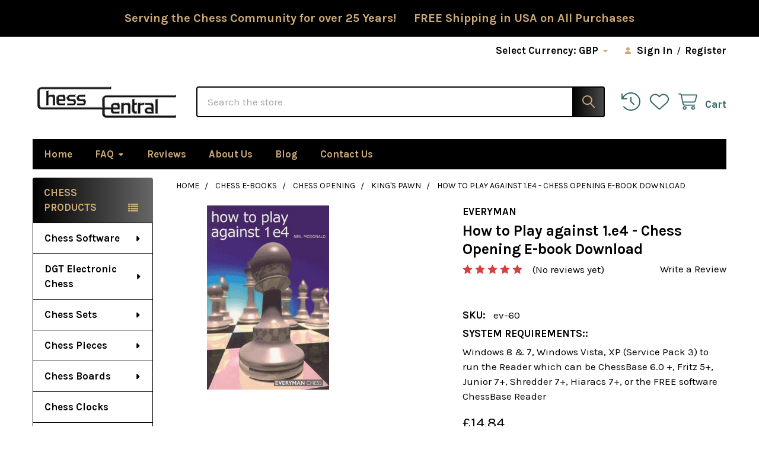

--- FILE ---
content_type: text/html; charset=UTF-8
request_url: https://www.chesscentral.com/how-to-play-against-1-e4-chess-opening-e-book-download/?setCurrencyId=3
body_size: 32826
content:

        <!DOCTYPE html>
<html class="no-js" lang="en">
        <head>
        <title>How to Play against 1.e4 - Chess Opening E-book Download</title>
        <link rel="dns-prefetch preconnect" href="https://cdn11.bigcommerce.com/s-4zsly" crossorigin><link rel="dns-prefetch preconnect" href="https://fonts.googleapis.com/" crossorigin><link rel="dns-prefetch preconnect" href="https://fonts.gstatic.com/" crossorigin>
        <meta property="product:price:amount" content="14.84" /><meta property="product:price:currency" content="GBP" /><meta property="og:url" content="https://www.chesscentral.com/how-to-play-against-1-e4-chess-opening-e-book-download/" /><meta property="og:site_name" content="ChessCentral" /><meta name="keywords" content="mcdonald, french defense, 1.e4 e6, king&#039;s pawn, chess opening, first moves, chess e-book, chess download, chess software, everyman"><meta name="description" content="McDonald&#039;s repertoire against the 1.e4 chess opening is very easy to learn and play, but there&#039;s also something here for more experienced players"><link rel='canonical' href='https://www.chesscentral.com/how-to-play-against-1-e4-chess-opening-e-book-download/' /><meta name='platform' content='bigcommerce.stencil' /><meta property="og:type" content="product" />
<meta property="og:title" content="How to Play against 1.e4 - Chess Opening E-book Download" />
<meta property="og:description" content="McDonald&#039;s repertoire against the 1.e4 chess opening is very easy to learn and play, but there&#039;s also something here for more experienced players" />
<meta property="og:image" content="https://cdn11.bigcommerce.com/s-4zsly/products/3927/images/4752/ev-60-2__10353.1522625054.500.500.gif?c=2" />
<meta property="og:availability" content="instock" />
<meta property="pinterest:richpins" content="enabled" />
        
         

        <link href="https://cdn11.bigcommerce.com/s-4zsly/product_images/favicon-chess.ico" rel="shortcut icon">
        <meta name="viewport" content="width=device-width, initial-scale=1">

        <script>
            document.documentElement.className = document.documentElement.className.replace('no-js', 'js');
        </script>

        <script>
    function browserSupportsAllFeatures() {
        return window.Promise
            && window.fetch
            && window.URL
            && window.URLSearchParams
            && window.WeakMap
            // object-fit support
            && ('objectFit' in document.documentElement.style);
    }

    function loadScript(src) {
        var js = document.createElement('script');
        js.src = src;
        js.onerror = function () {
            console.error('Failed to load polyfill script ' + src);
        };
        document.head.appendChild(js);
    }

    if (!browserSupportsAllFeatures()) {
        loadScript('https://cdn11.bigcommerce.com/s-4zsly/stencil/8d711b50-6840-013d-b219-1e129a97fa52/e/c671dee0-8a2d-013d-38b5-524862af96e8/dist/theme-bundle.polyfills.js');
    }
</script>
        <script>window.consentManagerTranslations = `{"locale":"en","locales":{"consent_manager.data_collection_warning":"en","consent_manager.accept_all_cookies":"en","consent_manager.gdpr_settings":"en","consent_manager.data_collection_preferences":"en","consent_manager.manage_data_collection_preferences":"en","consent_manager.use_data_by_cookies":"en","consent_manager.data_categories_table":"en","consent_manager.allow":"en","consent_manager.accept":"en","consent_manager.deny":"en","consent_manager.dismiss":"en","consent_manager.reject_all":"en","consent_manager.category":"en","consent_manager.purpose":"en","consent_manager.functional_category":"en","consent_manager.functional_purpose":"en","consent_manager.analytics_category":"en","consent_manager.analytics_purpose":"en","consent_manager.targeting_category":"en","consent_manager.advertising_category":"en","consent_manager.advertising_purpose":"en","consent_manager.essential_category":"en","consent_manager.esential_purpose":"en","consent_manager.yes":"en","consent_manager.no":"en","consent_manager.not_available":"en","consent_manager.cancel":"en","consent_manager.save":"en","consent_manager.back_to_preferences":"en","consent_manager.close_without_changes":"en","consent_manager.unsaved_changes":"en","consent_manager.by_using":"en","consent_manager.agree_on_data_collection":"en","consent_manager.change_preferences":"en","consent_manager.cancel_dialog_title":"en","consent_manager.privacy_policy":"en","consent_manager.allow_category_tracking":"en","consent_manager.disallow_category_tracking":"en"},"translations":{"consent_manager.data_collection_warning":"We use cookies (and other similar technologies) to collect data to improve your shopping experience.","consent_manager.accept_all_cookies":"Accept All Cookies","consent_manager.gdpr_settings":"Settings","consent_manager.data_collection_preferences":"Website Data Collection Preferences","consent_manager.manage_data_collection_preferences":"Manage Website Data Collection Preferences","consent_manager.use_data_by_cookies":" uses data collected by cookies and JavaScript libraries to improve your shopping experience.","consent_manager.data_categories_table":"The table below outlines how we use this data by category. To opt out of a category of data collection, select 'No' and save your preferences.","consent_manager.allow":"Allow","consent_manager.accept":"Accept","consent_manager.deny":"Deny","consent_manager.dismiss":"Dismiss","consent_manager.reject_all":"Reject all","consent_manager.category":"Category","consent_manager.purpose":"Purpose","consent_manager.functional_category":"Functional","consent_manager.functional_purpose":"Enables enhanced functionality, such as videos and live chat. If you do not allow these, then some or all of these functions may not work properly.","consent_manager.analytics_category":"Analytics","consent_manager.analytics_purpose":"Provide statistical information on site usage, e.g., web analytics so we can improve this website over time.","consent_manager.targeting_category":"Targeting","consent_manager.advertising_category":"Advertising","consent_manager.advertising_purpose":"Used to create profiles or personalize content to enhance your shopping experience.","consent_manager.essential_category":"Essential","consent_manager.esential_purpose":"Essential for the site and any requested services to work, but do not perform any additional or secondary function.","consent_manager.yes":"Yes","consent_manager.no":"No","consent_manager.not_available":"N/A","consent_manager.cancel":"Cancel","consent_manager.save":"Save","consent_manager.back_to_preferences":"Back to Preferences","consent_manager.close_without_changes":"You have unsaved changes to your data collection preferences. Are you sure you want to close without saving?","consent_manager.unsaved_changes":"You have unsaved changes","consent_manager.by_using":"By using our website, you're agreeing to our","consent_manager.agree_on_data_collection":"By using our website, you're agreeing to the collection of data as described in our ","consent_manager.change_preferences":"You can change your preferences at any time","consent_manager.cancel_dialog_title":"Are you sure you want to cancel?","consent_manager.privacy_policy":"Privacy Policy","consent_manager.allow_category_tracking":"Allow [CATEGORY_NAME] tracking","consent_manager.disallow_category_tracking":"Disallow [CATEGORY_NAME] tracking"}}`;</script>
        
        <script>
            window.lazySizesConfig = window.lazySizesConfig || {};
            window.lazySizesConfig.loadMode = 1;
        </script>
        <script async src="https://cdn11.bigcommerce.com/s-4zsly/stencil/8d711b50-6840-013d-b219-1e129a97fa52/e/c671dee0-8a2d-013d-38b5-524862af96e8/dist/theme-bundle.head_async.js"></script>

            <script>document.write('<link href="https://fonts.googleapis.com/css?family=Karla:700,400,400i,700i&display=swap" rel="stylesheet">'.replace('rel="stylesheet"', 'rel="preload" as="style" onload="this.onload=null;this.rel=\'stylesheet\'"'));</script>
            <noscript><link href="https://fonts.googleapis.com/css?family=Karla:700,400,400i,700i&display=swap" rel="stylesheet"></noscript>

            <link data-stencil-stylesheet href="https://cdn11.bigcommerce.com/s-4zsly/stencil/8d711b50-6840-013d-b219-1e129a97fa52/e/c671dee0-8a2d-013d-38b5-524862af96e8/css/theme-2394aa20-aace-013d-2c11-6e2385577da4.css" rel="stylesheet">

            <script>
                window.lazySizesConfig.loadHidden = false;
                window.lazySizesConfig.expand = 0;
            </script>
            <script>!function(n){"use strict";n.loadCSS||(n.loadCSS=function(){});var o=loadCSS.relpreload={};if(o.support=function(){var e;try{e=n.document.createElement("link").relList.supports("preload")}catch(t){e=!1}return function(){return e}}(),o.bindMediaToggle=function(t){var e=t.media||"all";function a(){t.addEventListener?t.removeEventListener("load",a):t.attachEvent&&t.detachEvent("onload",a),t.setAttribute("onload",null),t.media=e}t.addEventListener?t.addEventListener("load",a):t.attachEvent&&t.attachEvent("onload",a),setTimeout(function(){t.rel="stylesheet",t.media="only x"}),setTimeout(a,3e3)},o.poly=function(){if(!o.support())for(var t=n.document.getElementsByTagName("link"),e=0;e<t.length;e++){var a=t[e];"preload"!==a.rel||"style"!==a.getAttribute("as")||a.getAttribute("data-loadcss")||(a.setAttribute("data-loadcss",!0),o.bindMediaToggle(a))}},!o.support()){o.poly();var t=n.setInterval(o.poly,500);n.addEventListener?n.addEventListener("load",function(){o.poly(),n.clearInterval(t)}):n.attachEvent&&n.attachEvent("onload",function(){o.poly(),n.clearInterval(t)})}"undefined"!=typeof exports?exports.loadCSS=loadCSS:n.loadCSS=loadCSS}("undefined"!=typeof global?global:this);</script>            <!-- Start Tracking Code for analytics_googleanalytics4 -->

<script data-cfasync="false" src="https://cdn11.bigcommerce.com/shared/js/google_analytics4_bodl_subscribers-358423becf5d870b8b603a81de597c10f6bc7699.js" integrity="sha256-gtOfJ3Avc1pEE/hx6SKj/96cca7JvfqllWA9FTQJyfI=" crossorigin="anonymous"></script>
<script data-cfasync="false">
  (function () {
    window.dataLayer = window.dataLayer || [];

    function gtag(){
        dataLayer.push(arguments);
    }

    function initGA4(event) {
         function setupGtag() {
            function configureGtag() {
                gtag('js', new Date());
                gtag('set', 'developer_id.dMjk3Nj', true);
                gtag('config', 'G-2YJ056WJCR');
            }

            var script = document.createElement('script');

            script.src = 'https://www.googletagmanager.com/gtag/js?id=G-2YJ056WJCR';
            script.async = true;
            script.onload = configureGtag;

            document.head.appendChild(script);
        }

        setupGtag();

        if (typeof subscribeOnBodlEvents === 'function') {
            subscribeOnBodlEvents('G-2YJ056WJCR', false);
        }

        window.removeEventListener(event.type, initGA4);
    }

    

    var eventName = document.readyState === 'complete' ? 'consentScriptsLoaded' : 'DOMContentLoaded';
    window.addEventListener(eventName, initGA4, false);
  })()
</script>

<!-- End Tracking Code for analytics_googleanalytics4 -->

<!-- Start Tracking Code for analytics_siteverification -->

<meta name="google-site-verification" content="iezCq9eVmle2-6Hhubm2XmePtE2OcG_QQLj0BKg7NFU" />

<!-- End Tracking Code for analytics_siteverification -->

<!-- Start Tracking Code for analytics_visualwebsiteoptimizer -->

<script>
  (function(i,s,o,g,r,a,m){i['GoogleAnalyticsObject']=r;i[r]=i[r]||function(){
  (i[r].q=i[r].q||[]).push(arguments)},i[r].l=1*new Date();a=s.createElement(o),
  m=s.getElementsByTagName(o)[0];a.async=1;a.src=g;m.parentNode.insertBefore(a,m)
  })(window,document,'script','//www.google-analytics.com/analytics.js','ga');

  ga('create', 'UA-67586308-1', 'auto');
  ga('send', 'pageview');

</script>

<!-- End Tracking Code for analytics_visualwebsiteoptimizer -->


<script type="text/javascript" src="https://checkout-sdk.bigcommerce.com/v1/loader.js" defer ></script>
<script src="https://www.google.com/recaptcha/api.js" async defer></script>
<script type="text/javascript">
var BCData = {"product_attributes":{"sku":"ev-60","upc":null,"mpn":null,"gtin":null,"weight":null,"base":true,"image":null,"price":{"without_tax":{"formatted":"\u00a314.84","value":14.84,"currency":"GBP"},"tax_label":"Tax"},"stock":null,"instock":true,"stock_message":null,"purchasable":true,"purchasing_message":null,"call_for_price_message":null}};
</script>
<script>
    (function() {
        var css = document.createElement('style');
        css.innerHTML = '.emthemesModez-categoryPage-mainImage { display: none !important }';
        document.head.appendChild(css);
    })();
</script><!-- Global site tag (gtag.js) - Google Ads: AW-528332789 -->
<script async src="https://www.googletagmanager.com/gtag/js?id=AW-528332789"></script>
<script>
  window.dataLayer = window.dataLayer || [];
  function gtag(){dataLayer.push(arguments);}
  gtag('js', new Date());

  gtag('config', 'AW-528332789');
  gtag('set', 'developer_id.dMjk3Nj', true);
</script>
<!-- GA4 Code Start: View Product Content -->
<script>
  gtag('event', 'view_item', {
    send_to: 'AW-528332789',
    ecomm_pagetype: 'product',
    currency: 'GBP',
    items: [{
      id: 'ev-60',
      name: 'How to Play against 1.e4 - Chess Opening E-book Download',
      quantity: 1,
      google_business_vertical: 'retail',
      currency: "GBP",
      price: 14.84,
    }],
    value: 14.84,
  });
</script>

 <script data-cfasync="false" src="https://microapps.bigcommerce.com/bodl-events/1.9.4/index.js" integrity="sha256-Y0tDj1qsyiKBRibKllwV0ZJ1aFlGYaHHGl/oUFoXJ7Y=" nonce="" crossorigin="anonymous"></script>
 <script data-cfasync="false" nonce="">

 (function() {
    function decodeBase64(base64) {
       const text = atob(base64);
       const length = text.length;
       const bytes = new Uint8Array(length);
       for (let i = 0; i < length; i++) {
          bytes[i] = text.charCodeAt(i);
       }
       const decoder = new TextDecoder();
       return decoder.decode(bytes);
    }
    window.bodl = JSON.parse(decodeBase64("[base64]"));
 })()

 </script>

<script nonce="">
(function () {
    var xmlHttp = new XMLHttpRequest();

    xmlHttp.open('POST', 'https://bes.gcp.data.bigcommerce.com/nobot');
    xmlHttp.setRequestHeader('Content-Type', 'application/json');
    xmlHttp.send('{"store_id":"812972","timezone_offset":"-4.0","timestamp":"2026-01-21T07:38:14.70800900Z","visit_id":"503021c0-108c-4345-b3dd-313284c01243","channel_id":1}');
})();
</script>



        <!-- snippet location htmlhead -->

                    <link href="https://cdn11.bigcommerce.com/s-4zsly/images/stencil/608x608/products/3927/4752/ev-60-2__10353.1522625054.gif?c=2" rel="preload" as="image">

    </head>
    <body class="csscolumns papaSupermarket-layout--left-sidebar 
        papaSupermarket-style--compact
        papaSupermarket-pageType--product 
        papaSupermarket-page--pages-product 
        emthemesModez-productUniform
        
        papaSupermarket--showAllCategoriesMenu
        papaSupermarket--showSubcategoriesMenu
        
        
        
        
        
        " id="topOfPage">


        <!-- snippet location header -->
        <svg data-src="https://cdn11.bigcommerce.com/s-4zsly/stencil/8d711b50-6840-013d-b219-1e129a97fa52/e/c671dee0-8a2d-013d-38b5-524862af96e8/img/icon-sprite.svg" class="icons-svg-sprite"></svg>

            <div data-emthemesmodez-remote-banner="emthemesModezBannersBlockAdvTopHeader"></div>
<header class="header" role="banner" >
    <a href="#" class="mobileMenu-toggle" data-mobile-menu-toggle="menu">
        <span class="mobileMenu-toggleIcon">Toggle menu</span>
    </a>

        <div class="emthemesModez-header-topSection">
            <div class="container">
                <nav class="navUser navUser--storeInfo">
    <ul class="navUser-section">
    </ul>
</nav>

<nav class="navUser">


        <ul class="navUser-section">
    <li class="navUser-item">
        <a class="navUser-action navUser-action--currencySelector has-dropdown" href="#" data-dropdown="currencySelection" aria-controls="currencySelection" aria-expanded="false"><span class='emthemesModez-currency-label'>Select Currency:&nbsp;</span><span class='emthemesModez-currency-value'>GBP</span> <i class="icon" aria-hidden="true"><svg><use href="#icon-caret-down" /></svg></i></a>
        <ul class="dropdown-menu" id="currencySelection" data-dropdown-content aria-hidden="true" tabindex="-1">
            <li class="dropdown-menu-item">
                <a href="https://www.chesscentral.com/how-to-play-against-1-e4-chess-opening-e-book-download/?setCurrencyId=1"
                   data-currency-code="USD"
                   data-cart-currency-switch-url="https://www.chesscentral.com/cart/change-currency"
                   data-warning="Promotions and gift certificates that don&#x27;t apply to the new currency will be removed from your cart. Are you sure you want to continue?"
                >
                US Dollars
                </a>
            </li>
            <li class="dropdown-menu-item">
                <a href="https://www.chesscentral.com/how-to-play-against-1-e4-chess-opening-e-book-download/?setCurrencyId=2"
                   data-currency-code="EUR"
                   data-cart-currency-switch-url="https://www.chesscentral.com/cart/change-currency"
                   data-warning="Promotions and gift certificates that don&#x27;t apply to the new currency will be removed from your cart. Are you sure you want to continue?"
                >
                EURO
                </a>
            </li>
            <li class="dropdown-menu-item">
                <a href="https://www.chesscentral.com/how-to-play-against-1-e4-chess-opening-e-book-download/?setCurrencyId=3"
                   data-currency-code="GBP"
                   data-cart-currency-switch-url="https://www.chesscentral.com/cart/change-currency"
                   data-warning="Promotions and gift certificates that don&#x27;t apply to the new currency will be removed from your cart. Are you sure you want to continue?"
                >
                <strong>British Pounds</strong>
                </a>
            </li>
            <li class="dropdown-menu-item">
                <a href="https://www.chesscentral.com/how-to-play-against-1-e4-chess-opening-e-book-download/?setCurrencyId=4"
                   data-currency-code="AUD"
                   data-cart-currency-switch-url="https://www.chesscentral.com/cart/change-currency"
                   data-warning="Promotions and gift certificates that don&#x27;t apply to the new currency will be removed from your cart. Are you sure you want to continue?"
                >
                Australia
                </a>
            </li>
            <li class="dropdown-menu-item">
                <a href="https://www.chesscentral.com/how-to-play-against-1-e4-chess-opening-e-book-download/?setCurrencyId=5"
                   data-currency-code="CAD"
                   data-cart-currency-switch-url="https://www.chesscentral.com/cart/change-currency"
                   data-warning="Promotions and gift certificates that don&#x27;t apply to the new currency will be removed from your cart. Are you sure you want to continue?"
                >
                Canadian Dollar
                </a>
            </li>
        </ul>
    </li>
</ul>

    <ul class="navUser-section">
        


        <li class="navUser-item navUser-item--account">
                <a class="navUser-action" href="/login.php">
                    <i class="icon"><svg><use href="#icon-user-solid" /></svg></i>
                    <span class="navUser-item-loginLabel">Sign In</span>
                </a>
                    <span class="navUser-or">/</span> <a class="navUser-action" href="/login.php?action=create_account">Register</a>
        </li>
    </ul>
</nav>            </div>
        </div>

    <div class="emthemesModez-header-userSection emthemesModez-header-userSection--logo-left">
        <div class="container">
                <div class="header-logo header-logo--left">
                    <a href="https://www.chesscentral.com/" data-instantload='{"page":"home"}'>
            <div class="header-logo-image-container">
                <img class="header-logo-image" src="https://cdn11.bigcommerce.com/s-4zsly/images/stencil/250x80/logo_chesscentral-black2-300_1716984656__80089.original.gif" srcset="https://cdn11.bigcommerce.com/s-4zsly/images/stencil/250x100/logo_chesscentral-black2-300_1716984656__80089.original.gif 1x, https://cdn11.bigcommerce.com/s-4zsly/images/stencil/500w/logo_chesscentral-black2-300_1716984656__80089.original.gif 2x" alt="ChessCentral" title="ChessCentral">
            </div>
</a>
                </div>

            <nav class="navUser">
    
    <ul class="navUser-section navUser-section--alt">
        <li class="navUser-item navUser-item--recentlyViewed">
            <a class="navUser-action navUser-action--recentlyViewed" href="#recently-viewed" data-dropdown="recently-viewed-dropdown" data-options="align:right" title="Recently Viewed" style="display:none">
                <i class="icon"><svg><use href="#icon-recent-list" /></svg></i>
                <span class="navUser-item-recentlyViewedLabel"><span class='firstword'>Recently </span>Viewed</span>
            </a>
            <div class="dropdown-menu" id="recently-viewed-dropdown" data-dropdown-content aria-hidden="true"></div>
        </li>


            <li class="navUser-item">
                <a class="navUser-action navUser-action--wishlist" href="/wishlist.php" title="Wish Lists">
                    <i class="icon"><svg><use href="#icon-heart" /></svg></i>
                    <span class="navUser-item-wishlistLabel"><span class='firstword'>Wish </span>Lists</span>
                </a>
            </li>
        


        <li class="navUser-item navUser-item--cart">
            <a
                class="navUser-action navUser-action--cart"
                data-cart-preview
                data-dropdown="cart-preview-dropdown"
                data-options="align:right"
                href="/cart.php"
                title="Cart">
                <i class="icon"><svg><use href="#icon-cart" /></svg></i>
                <span class="_rows">
                    <span class="countPill cart-quantity"></span>
                    <span class="navUser-item-cartLabel">Cart</span>
                </span>
            </a>

            <div class="dropdown-menu" id="cart-preview-dropdown" data-dropdown-content aria-hidden="true"></div>
        </li>
    </ul>
</nav>

            <div class="emthemesModez-quickSearch" data-prevent-quick-search-close>
    <!-- snippet location forms_search -->
    <form class="form" action="/search.php">
        <fieldset class="form-fieldset">
            <div class="form-field">
                <label class="is-srOnly" for="search_query">Search</label>
                <div class="form-prefixPostfix wrap">
                    <input class="form-input" data-search-quick name="search_query" id="search_query" data-error-message="Search field cannot be empty." placeholder="Search the store" autocomplete="off">
                    <input type="submit" class="button button--primary form-prefixPostfix-button--postfix" value="Search" />
                </div>
            </div>
        </fieldset>
    </form>
</div>        </div>
    </div>

    <div class="navPages-container" id="menu" data-menu>
        <div class="container">
            <nav class="navPages">

        <div class="emthemesModez-navPages-verticalCategories-container">
            <a class="navPages-action has-subMenu" role="none">Chess Products</a>
            <div class="emthemesModez-verticalCategories is-open " id="emthemesModez-verticalCategories" data-emthemesmodez-fix-height="emthemesModez-section1-container">
                <ul class="navPages-list navPages-list--categories">

                            <li class="navPages-item">
                                <a class="navPages-action has-subMenu " href="https://www.chesscentral.com/chess-software/"
    data-instantload
    
    data-collapsible="navPages-254"
    data-collapsible-disabled-breakpoint="medium"
    data-collapsible-disabled-state="open"
    data-collapsible-enabled-state="closed">
    Chess Software <i class="icon navPages-action-moreIcon" aria-hidden="true"><svg><use href="#icon-caret-down" /></svg></i>
</a>
<div class="navPage-subMenu
    " id="navPages-254" aria-hidden="true" tabindex="-1">
            <div class="navPage-subMenu-rightBanners" data-emthemesmodez-remote-banner="emthemesModezBannersBlockMegaMenuRight0"></div>
    <ul class="navPage-subMenu-list">
        <li class="navPage-subMenu-item">
            <a class="navPage-subMenu-action navPages-action" href="https://www.chesscentral.com/chess-software/" data-instantload>All Chess Software</a>
        </li>
            <li class="navPage-subMenu-item">
                    <a class="navPage-subMenu-action navPages-action" href="https://www.chesscentral.com/categories/chess-software/chess-playing.html" data-instantload >Chess Playing</a>
            </li>
            <li class="navPage-subMenu-item">
                    <a
                        class="navPage-subMenu-action navPages-action has-subMenu"
                        href="https://www.chesscentral.com/categories/chess-software/improve-at-chess-software.html"
                        data-instantload
                        
                        data-collapsible="navPages-256"
                        data-collapsible-disabled-breakpoint="medium"
                        data-collapsible-disabled-state="open"
                        data-collapsible-enabled-state="closed">
                        Chess Training  <i class="icon navPages-action-moreIcon" aria-hidden="true"><svg><use href="#icon-caret-down" /></svg></i>
                    </a>
                    <ul class="navPage-childList" id="navPages-256">
                        <li class="navPage-childList-item">
                            <a class="navPage-childList-action navPages-action" href="https://www.chesscentral.com/categories/chess-software/improve-at-chess-software.html" data-instantload>All Chess Training </a>
                        </li>
                        <li class="navPage-childList-item">
                                <a
        class="navPage-childList-action navPages-action has-subMenu" 
        href="https://www.chesscentral.com/categories/chess-software/chess-training/chess-opening.html"
        data-instantload
        
        data-collapsible="navPages-257"
        data-collapsible-disabled-breakpoint="medium"
        data-collapsible-disabled-state="open"
        data-collapsible-enabled-state="closed">
        Chess Opening <i class="icon navPages-action-moreIcon" aria-hidden="true"><svg><use href="#icon-caret-down" /></svg></i>
    </a>
    <ul class="navPage-childList" id="navPages-257">
        <li class="navPage-childList-item">
            <a class="navPage-childList-action navPages-action" data-instantload href="https://www.chesscentral.com/categories/chess-software/chess-training/chess-opening.html">All Chess Opening</a>
        </li>
            <li class="navPage-childList-item">
                    <a class="navPage-childList-action navPages-action" data-instantload href="https://www.chesscentral.com/categories/chess-software/chess-training/chess-opening/kings-pawn.html" >King&#x27;s Pawn</a>
            </li>
            <li class="navPage-childList-item">
                    <a class="navPage-childList-action navPages-action" data-instantload href="https://www.chesscentral.com/categories/chess-software/chess-training/chess-opening/queens-pawn.html" >Queen&#x27;s Pawn</a>
            </li>
            <li class="navPage-childList-item">
                    <a class="navPage-childList-action navPages-action" data-instantload href="https://www.chesscentral.com/categories/chess-software/chess-training/chess-opening/flank-openings.html" >Flank Openings</a>
            </li>
            <li class="navPage-childList-item">
                    <a class="navPage-childList-action navPages-action" data-instantload href="https://www.chesscentral.com/categories/chess-software/chess-training/chess-opening/general-openings.html" >General Openings</a>
            </li>
    </ul>
                        </li>
                        <li class="navPage-childList-item">
                                <a class="navPage-childList-action navPages-action" data-instantload href="https://www.chesscentral.com/categories/chess-software/chess-training/chess-middlegame.html" >Chess Middlegame</a>
                        </li>
                        <li class="navPage-childList-item">
                                <a class="navPage-childList-action navPages-action" data-instantload href="https://www.chesscentral.com/categories/chess-software/chess-training/chess-endgame.html" >Chess Endgame</a>
                        </li>
                        <li class="navPage-childList-item">
                                <a class="navPage-childList-action navPages-action" data-instantload href="https://www.chesscentral.com/categories/chess-software/chess-training/chess-biography.html" >Chess Biography</a>
                        </li>
                        <li class="navPage-childList-item">
                                <a class="navPage-childList-action navPages-action" data-instantload href="https://www.chesscentral.com/categories/chess-software/chess-training/beginner-chess.html" >Beginner Chess</a>
                        </li>
                        <li class="navPage-childList-item">
                                <a class="navPage-childList-action navPages-action" data-instantload href="https://www.chesscentral.com/categories/chess-software/chess-training/general-chess.html" >General Chess</a>
                        </li>
                    </ul>
            </li>
            <li class="navPage-subMenu-item">
                    <a class="navPage-subMenu-action navPages-action" href="https://www.chesscentral.com/categories/chess-software/chessbase-18.html" data-instantload >ChessBase 18</a>
            </li>
            <li class="navPage-subMenu-item">
                    <a class="navPage-subMenu-action navPages-action" href="https://www.chesscentral.com/categories/chess-software/chess-databases.html" data-instantload >Chess Databases</a>
            </li>
            <li class="navPage-subMenu-item">
                    <a class="navPage-subMenu-action navPages-action" href="https://www.chesscentral.com/categories/chess-software/chess-game-collections.html" data-instantload >Chess Game Collections</a>
            </li>
            <li class="navPage-subMenu-item">
                    <a class="navPage-subMenu-action navPages-action" href="https://www.chesscentral.com/categories/chess-software/streaming-trainers.html" data-instantload >Streaming Trainers</a>
            </li>
            <li class="navPage-subMenu-item">
                    <a class="navPage-subMenu-action navPages-action" href="https://www.chesscentral.com/chess-software/mac-chess-software/" data-instantload >Mac Chess Software</a>
            </li>
    </ul>
            <div class="navPage-subMenu-bottomBanners" data-emthemesmodez-remote-banner="emthemesModezBannersBlockMegaMenuBottom0"></div>
</div>
                            </li>
                            <li class="navPages-item">
                                <a class="navPages-action has-subMenu " href="https://www.chesscentral.com/categories/dgt-electronic-chess.html"
    data-instantload
    
    data-collapsible="navPages-400"
    data-collapsible-disabled-breakpoint="medium"
    data-collapsible-disabled-state="open"
    data-collapsible-enabled-state="closed">
    DGT Electronic Chess <i class="icon navPages-action-moreIcon" aria-hidden="true"><svg><use href="#icon-caret-down" /></svg></i>
</a>
<div class="navPage-subMenu
    " id="navPages-400" aria-hidden="true" tabindex="-1">
            <div class="navPage-subMenu-rightBanners" data-emthemesmodez-remote-banner="emthemesModezBannersBlockMegaMenuRight1"></div>
    <ul class="navPage-subMenu-list">
        <li class="navPage-subMenu-item">
            <a class="navPage-subMenu-action navPages-action" href="https://www.chesscentral.com/categories/dgt-electronic-chess.html" data-instantload>All DGT Electronic Chess</a>
        </li>
            <li class="navPage-subMenu-item">
                    <a class="navPage-subMenu-action navPages-action" href="https://www.chesscentral.com/categories/electronic-chess/chess-computers.html" data-instantload >Chess Computers</a>
            </li>
            <li class="navPage-subMenu-item">
                    <a class="navPage-subMenu-action navPages-action" href="https://www.chesscentral.com/categories/dgt-electronic-chess/dgt-wireless-boards.html" data-instantload >DGT Wireless Boards</a>
            </li>
            <li class="navPage-subMenu-item">
                    <a class="navPage-subMenu-action navPages-action" href="https://www.chesscentral.com/categories/dgt-electronic-chess/dgt-usb-boards.html" data-instantload >DGT USB Boards</a>
            </li>
            <li class="navPage-subMenu-item">
                    <a class="navPage-subMenu-action navPages-action" href="https://www.chesscentral.com/categories/dgt-electronic-chess/dgt-electronic-pieces.html" data-instantload >DGT Electronic Pieces</a>
            </li>
            <li class="navPage-subMenu-item">
                    <a class="navPage-subMenu-action navPages-action" href="https://www.chesscentral.com/categories/electronic-chess/accessories.html" data-instantload >Accessories</a>
            </li>
    </ul>
            <div class="navPage-subMenu-bottomBanners" data-emthemesmodez-remote-banner="emthemesModezBannersBlockMegaMenuBottom1"></div>
</div>
                            </li>
                            <li class="navPages-item">
                                <a class="navPages-action has-subMenu " href="https://www.chesscentral.com/categories/chess-sets.html"
    data-instantload
    
    data-collapsible="navPages-580"
    data-collapsible-disabled-breakpoint="medium"
    data-collapsible-disabled-state="open"
    data-collapsible-enabled-state="closed">
    Chess Sets <i class="icon navPages-action-moreIcon" aria-hidden="true"><svg><use href="#icon-caret-down" /></svg></i>
</a>
<div class="navPage-subMenu
    " id="navPages-580" aria-hidden="true" tabindex="-1">
            <div class="navPage-subMenu-rightBanners" data-emthemesmodez-remote-banner="emthemesModezBannersBlockMegaMenuRight2"></div>
    <ul class="navPage-subMenu-list">
        <li class="navPage-subMenu-item">
            <a class="navPage-subMenu-action navPages-action" href="https://www.chesscentral.com/categories/chess-sets.html" data-instantload>All Chess Sets</a>
        </li>
            <li class="navPage-subMenu-item">
                    <a class="navPage-subMenu-action navPages-action" href="https://www.chesscentral.com/categories/chess-sets/champion-collection.html" data-instantload >Champion Collection</a>
            </li>
            <li class="navPage-subMenu-item">
                    <a class="navPage-subMenu-action navPages-action" href="https://www.chesscentral.com/categories/chess-sets/sets-with-storage.html" data-instantload >Sets with Storage</a>
            </li>
            <li class="navPage-subMenu-item">
                    <a class="navPage-subMenu-action navPages-action" href="https://www.chesscentral.com/categories/chess-sets/adult-chess-sets.html" data-instantload >Adult Chess Sets</a>
            </li>
            <li class="navPage-subMenu-item">
                    <a class="navPage-subMenu-action navPages-action" href="https://www.chesscentral.com/categories/chess-sets/kids-chess-sets.html" data-instantload >Kids Chess Sets</a>
            </li>
            <li class="navPage-subMenu-item">
                    <a class="navPage-subMenu-action navPages-action" href="https://www.chesscentral.com/categories/chess-sets/themed-chess-sets.html" data-instantload >Themed Chess Sets</a>
            </li>
            <li class="navPage-subMenu-item">
                    <a class="navPage-subMenu-action navPages-action" href="https://www.chesscentral.com/categories/chess-sets/value-chess-sets.html" data-instantload >Value Chess Sets</a>
            </li>
            <li class="navPage-subMenu-item">
                    <a class="navPage-subMenu-action navPages-action" href="https://www.chesscentral.com/categories/chess-sets/metal-stone-chess-sets.html" data-instantload >Metal  &amp; Stone Chess sets</a>
            </li>
    </ul>
            <div class="navPage-subMenu-bottomBanners" data-emthemesmodez-remote-banner="emthemesModezBannersBlockMegaMenuBottom2"></div>
</div>
                            </li>
                            <li class="navPages-item">
                                <a class="navPages-action has-subMenu " href="https://www.chesscentral.com/chess-pieces/"
    data-instantload
    
    data-collapsible="navPages-299"
    data-collapsible-disabled-breakpoint="medium"
    data-collapsible-disabled-state="open"
    data-collapsible-enabled-state="closed">
    Chess Pieces <i class="icon navPages-action-moreIcon" aria-hidden="true"><svg><use href="#icon-caret-down" /></svg></i>
</a>
<div class="navPage-subMenu
    " id="navPages-299" aria-hidden="true" tabindex="-1">
            <div class="navPage-subMenu-rightBanners" data-emthemesmodez-remote-banner="emthemesModezBannersBlockMegaMenuRight3"></div>
    <ul class="navPage-subMenu-list">
        <li class="navPage-subMenu-item">
            <a class="navPage-subMenu-action navPages-action" href="https://www.chesscentral.com/chess-pieces/" data-instantload>All Chess Pieces</a>
        </li>
            <li class="navPage-subMenu-item">
                    <a class="navPage-subMenu-action navPages-action" href="https://www.chesscentral.com/chess-pieces/wood-chess-pieces/" data-instantload >Wood Chess Pieces</a>
            </li>
            <li class="navPage-subMenu-item">
                    <a class="navPage-subMenu-action navPages-action" href="https://www.chesscentral.com/categories/chess-pieces/plastic-chess-pieces.html" data-instantload >Plastic Chess Pieces</a>
            </li>
            <li class="navPage-subMenu-item">
                    <a class="navPage-subMenu-action navPages-action" href="https://www.chesscentral.com/chess-pieces/theme-chess-pieces/" data-instantload >Theme Chess Pieces</a>
            </li>
            <li class="navPage-subMenu-item">
                    <a class="navPage-subMenu-action navPages-action" href="https://www.chesscentral.com/categories/chess-pieces/metal-stone-pieces.html" data-instantload >Metal &amp; Stone Pieces</a>
            </li>
            <li class="navPage-subMenu-item">
                    <a class="navPage-subMenu-action navPages-action" href="https://www.chesscentral.com/categories/chess-pieces/electronic-chess-pieces.html" data-instantload >Electronic Chess Pieces</a>
            </li>
    </ul>
            <div class="navPage-subMenu-bottomBanners" data-emthemesmodez-remote-banner="emthemesModezBannersBlockMegaMenuBottom3"></div>
</div>
                            </li>
                            <li class="navPages-item">
                                <a class="navPages-action has-subMenu " href="https://www.chesscentral.com/chess-boards/"
    data-instantload
    
    data-collapsible="navPages-268"
    data-collapsible-disabled-breakpoint="medium"
    data-collapsible-disabled-state="open"
    data-collapsible-enabled-state="closed">
    Chess Boards <i class="icon navPages-action-moreIcon" aria-hidden="true"><svg><use href="#icon-caret-down" /></svg></i>
</a>
<div class="navPage-subMenu
    " id="navPages-268" aria-hidden="true" tabindex="-1">
            <div class="navPage-subMenu-rightBanners" data-emthemesmodez-remote-banner="emthemesModezBannersBlockMegaMenuRight4"></div>
    <ul class="navPage-subMenu-list">
        <li class="navPage-subMenu-item">
            <a class="navPage-subMenu-action navPages-action" href="https://www.chesscentral.com/chess-boards/" data-instantload>All Chess Boards</a>
        </li>
            <li class="navPage-subMenu-item">
                    <a class="navPage-subMenu-action navPages-action" href="https://www.chesscentral.com/categories/chess-boards/square-2-or-more.html" data-instantload >Square 2&quot; or More</a>
            </li>
            <li class="navPage-subMenu-item">
                    <a class="navPage-subMenu-action navPages-action" href="https://www.chesscentral.com/categories/chess-boards/square-1-to-1-875.html" data-instantload >Square 1&quot; to 1.875&quot;</a>
            </li>
    </ul>
            <div class="navPage-subMenu-bottomBanners" data-emthemesmodez-remote-banner="emthemesModezBannersBlockMegaMenuBottom4"></div>
</div>
                            </li>
                            <li class="navPages-item">
                                <a class="navPages-action" href="https://www.chesscentral.com/categories/chess-clocks.html" data-instantload >Chess Clocks</a>
                            </li>
                            <li class="navPages-item">
                                <a class="navPages-action has-subMenu " href="https://www.chesscentral.com/categories/chess-e-books.html"
    data-instantload
    
    data-collapsible="navPages-265"
    data-collapsible-disabled-breakpoint="medium"
    data-collapsible-disabled-state="open"
    data-collapsible-enabled-state="closed">
    Chess E-Books <i class="icon navPages-action-moreIcon" aria-hidden="true"><svg><use href="#icon-caret-down" /></svg></i>
</a>
<div class="navPage-subMenu
    " id="navPages-265" aria-hidden="true" tabindex="-1">
            <div class="navPage-subMenu-rightBanners" data-emthemesmodez-remote-banner="emthemesModezBannersBlockMegaMenuRight6"></div>
    <ul class="navPage-subMenu-list">
        <li class="navPage-subMenu-item">
            <a class="navPage-subMenu-action navPages-action" href="https://www.chesscentral.com/categories/chess-e-books.html" data-instantload>All Chess E-Books</a>
        </li>
            <li class="navPage-subMenu-item">
                    <a class="navPage-subMenu-action navPages-action" href="https://www.chesscentral.com/categories/chess-e-books/by-chesscentral.html" data-instantload >By ChessCentral</a>
            </li>
            <li class="navPage-subMenu-item">
                    <a
                        class="navPage-subMenu-action navPages-action has-subMenu"
                        href="https://www.chesscentral.com/categories/chess-e-books/chess-opening.html"
                        data-instantload
                        
                        data-collapsible="navPages-497"
                        data-collapsible-disabled-breakpoint="medium"
                        data-collapsible-disabled-state="open"
                        data-collapsible-enabled-state="closed">
                        Chess Opening <i class="icon navPages-action-moreIcon" aria-hidden="true"><svg><use href="#icon-caret-down" /></svg></i>
                    </a>
                    <ul class="navPage-childList" id="navPages-497">
                        <li class="navPage-childList-item">
                            <a class="navPage-childList-action navPages-action" href="https://www.chesscentral.com/categories/chess-e-books/chess-opening.html" data-instantload>All Chess Opening</a>
                        </li>
                        <li class="navPage-childList-item">
                                <a class="navPage-childList-action navPages-action" data-instantload href="https://www.chesscentral.com/categories/chess-e-books/chess-opening/kings-pawn.html" >King&#x27;s Pawn</a>
                        </li>
                        <li class="navPage-childList-item">
                                <a class="navPage-childList-action navPages-action" data-instantload href="https://www.chesscentral.com/categories/chess-e-books/chess-opening/queens-pawn.html" >Queen&#x27;s Pawn</a>
                        </li>
                        <li class="navPage-childList-item">
                                <a class="navPage-childList-action navPages-action" data-instantload href="https://www.chesscentral.com/categories/chess-downloads/chess-e-book-downloads/chess-opening-e-books/flank-openings.html" >Flank Openings</a>
                        </li>
                        <li class="navPage-childList-item">
                                <a class="navPage-childList-action navPages-action" data-instantload href="https://www.chesscentral.com/categories/chess-e-books/chess-opening/other-openings.html" >Other Openings</a>
                        </li>
                    </ul>
            </li>
            <li class="navPage-subMenu-item">
                    <a class="navPage-subMenu-action navPages-action" href="https://www.chesscentral.com/categories/chess-e-books/chess-middlegame.html" data-instantload >Chess Middlegame</a>
            </li>
            <li class="navPage-subMenu-item">
                    <a class="navPage-subMenu-action navPages-action" href="https://www.chesscentral.com/categories/chess-e-books/chess-endgame.html" data-instantload >Chess Endgame</a>
            </li>
            <li class="navPage-subMenu-item">
                    <a class="navPage-subMenu-action navPages-action" href="https://www.chesscentral.com/categories/chess-e-books/other-e-books.html" data-instantload >Other E-Books</a>
            </li>
    </ul>
            <div class="navPage-subMenu-bottomBanners" data-emthemesmodez-remote-banner="emthemesModezBannersBlockMegaMenuBottom6"></div>
</div>
                            </li>
                            <li class="navPages-item">
                                <a class="navPages-action has-subMenu " href="https://www.chesscentral.com/categories/chess-on-video.html"
    data-instantload
    
    data-collapsible="navPages-271"
    data-collapsible-disabled-breakpoint="medium"
    data-collapsible-disabled-state="open"
    data-collapsible-enabled-state="closed">
    Chess on Video <i class="icon navPages-action-moreIcon" aria-hidden="true"><svg><use href="#icon-caret-down" /></svg></i>
</a>
<div class="navPage-subMenu
    " id="navPages-271" aria-hidden="true" tabindex="-1">
            <div class="navPage-subMenu-rightBanners" data-emthemesmodez-remote-banner="emthemesModezBannersBlockMegaMenuRight7"></div>
    <ul class="navPage-subMenu-list">
        <li class="navPage-subMenu-item">
            <a class="navPage-subMenu-action navPages-action" href="https://www.chesscentral.com/categories/chess-on-video.html" data-instantload>All Chess on Video</a>
        </li>
            <li class="navPage-subMenu-item">
                    <a
                        class="navPage-subMenu-action navPages-action has-subMenu"
                        href="https://www.chesscentral.com/categories/chess-on-video/chess-opening.html"
                        data-instantload
                        
                        data-collapsible="navPages-311"
                        data-collapsible-disabled-breakpoint="medium"
                        data-collapsible-disabled-state="open"
                        data-collapsible-enabled-state="closed">
                        Chess Opening <i class="icon navPages-action-moreIcon" aria-hidden="true"><svg><use href="#icon-caret-down" /></svg></i>
                    </a>
                    <ul class="navPage-childList" id="navPages-311">
                        <li class="navPage-childList-item">
                            <a class="navPage-childList-action navPages-action" href="https://www.chesscentral.com/categories/chess-on-video/chess-opening.html" data-instantload>All Chess Opening</a>
                        </li>
                        <li class="navPage-childList-item">
                                <a class="navPage-childList-action navPages-action" data-instantload href="https://www.chesscentral.com/categories/chess-on-video/chess-opening/kings-pawn.html" >King&#x27;s Pawn</a>
                        </li>
                        <li class="navPage-childList-item">
                                <a class="navPage-childList-action navPages-action" data-instantload href="https://www.chesscentral.com/categories/chess-on-video/chess-opening/queens-pawn.html" >Queen&#x27;s Pawn</a>
                        </li>
                        <li class="navPage-childList-item">
                                <a class="navPage-childList-action navPages-action" data-instantload href="https://www.chesscentral.com/categories/chess-on-video/chess-opening/flank-openings.html" >Flank Openings</a>
                        </li>
                        <li class="navPage-childList-item">
                                <a class="navPage-childList-action navPages-action" data-instantload href="https://www.chesscentral.com/categories/chess-on-video/chess-opening/other-openings.html" >Other Openings</a>
                        </li>
                    </ul>
            </li>
            <li class="navPage-subMenu-item">
                    <a class="navPage-subMenu-action navPages-action" href="https://www.chesscentral.com/categories/chess-on-video/chess-middlegame.html" data-instantload >Chess Middlegame</a>
            </li>
            <li class="navPage-subMenu-item">
                    <a class="navPage-subMenu-action navPages-action" href="https://www.chesscentral.com/categories/chess-on-video/chess-endgame.html" data-instantload >Chess Endgame</a>
            </li>
            <li class="navPage-subMenu-item">
                    <a class="navPage-subMenu-action navPages-action" href="https://www.chesscentral.com/categories/chess-on-video/general-videos.html" data-instantload >General Videos</a>
            </li>
    </ul>
            <div class="navPage-subMenu-bottomBanners" data-emthemesmodez-remote-banner="emthemesModezBannersBlockMegaMenuBottom7"></div>
</div>
                            </li>
                            <li class="navPages-item">
                                <a class="navPages-action has-subMenu " href="https://www.chesscentral.com/categories/chess-books.html"
    data-instantload
    
    data-collapsible="navPages-278"
    data-collapsible-disabled-breakpoint="medium"
    data-collapsible-disabled-state="open"
    data-collapsible-enabled-state="closed">
    Chess Books <i class="icon navPages-action-moreIcon" aria-hidden="true"><svg><use href="#icon-caret-down" /></svg></i>
</a>
<div class="navPage-subMenu
    " id="navPages-278" aria-hidden="true" tabindex="-1">
            <div class="navPage-subMenu-rightBanners" data-emthemesmodez-remote-banner="emthemesModezBannersBlockMegaMenuRight8"></div>
    <ul class="navPage-subMenu-list">
        <li class="navPage-subMenu-item">
            <a class="navPage-subMenu-action navPages-action" href="https://www.chesscentral.com/categories/chess-books.html" data-instantload>All Chess Books</a>
        </li>
            <li class="navPage-subMenu-item">
                    <a class="navPage-subMenu-action navPages-action" href="https://www.chesscentral.com/categories/chess-books/chess-opening.html" data-instantload >Chess Opening</a>
            </li>
            <li class="navPage-subMenu-item">
                    <a class="navPage-subMenu-action navPages-action" href="https://www.chesscentral.com/categories/chess-books/chess-middlegame.html" data-instantload >Chess Middlegame</a>
            </li>
            <li class="navPage-subMenu-item">
                    <a class="navPage-subMenu-action navPages-action" href="https://www.chesscentral.com/categories/chess-books/chess-endgame.html" data-instantload >Chess Endgame</a>
            </li>
            <li class="navPage-subMenu-item">
                    <a class="navPage-subMenu-action navPages-action" href="https://www.chesscentral.com/categories/chess-books/general-chess.html" data-instantload >General Chess</a>
            </li>
    </ul>
            <div class="navPage-subMenu-bottomBanners" data-emthemesmodez-remote-banner="emthemesModezBannersBlockMegaMenuBottom8"></div>
</div>
                            </li>
                            <li class="navPages-item">
                                <a class="navPages-action has-subMenu " href="https://www.chesscentral.com/chess-supplies/"
    data-instantload
    
    data-collapsible="navPages-277"
    data-collapsible-disabled-breakpoint="medium"
    data-collapsible-disabled-state="open"
    data-collapsible-enabled-state="closed">
    Chess Supplies <i class="icon navPages-action-moreIcon" aria-hidden="true"><svg><use href="#icon-caret-down" /></svg></i>
</a>
<div class="navPage-subMenu
    " id="navPages-277" aria-hidden="true" tabindex="-1">
            <div class="navPage-subMenu-rightBanners" data-emthemesmodez-remote-banner="emthemesModezBannersBlockMegaMenuRight9"></div>
    <ul class="navPage-subMenu-list">
        <li class="navPage-subMenu-item">
            <a class="navPage-subMenu-action navPages-action" href="https://www.chesscentral.com/chess-supplies/" data-instantload>All Chess Supplies</a>
        </li>
            <li class="navPage-subMenu-item">
                    <a class="navPage-subMenu-action navPages-action" href="https://www.chesscentral.com/categories/chess-supplies/totes-boxes.html" data-instantload >Totes &amp; Boxes</a>
            </li>
            <li class="navPage-subMenu-item">
                    <a class="navPage-subMenu-action navPages-action" href="https://www.chesscentral.com/categories/chess-supplies/schools-clubs.html" data-instantload >Schools &amp; Clubs</a>
            </li>
            <li class="navPage-subMenu-item">
                    <a class="navPage-subMenu-action navPages-action" href="https://www.chesscentral.com/categories/chess-supplies/logic-games.html" data-instantload >Logic Games</a>
            </li>
    </ul>
            <div class="navPage-subMenu-bottomBanners" data-emthemesmodez-remote-banner="emthemesModezBannersBlockMegaMenuBottom9"></div>
</div>
                            </li>
                            <li class="navPages-item">
                                <a class="navPages-action has-subMenu " href="https://www.chesscentral.com/categories/chess-gift-ideas.html"
    data-instantload
    
    data-collapsible="navPages-314"
    data-collapsible-disabled-breakpoint="medium"
    data-collapsible-disabled-state="open"
    data-collapsible-enabled-state="closed">
    Chess Gift Ideas <i class="icon navPages-action-moreIcon" aria-hidden="true"><svg><use href="#icon-caret-down" /></svg></i>
</a>
<div class="navPage-subMenu
    " id="navPages-314" aria-hidden="true" tabindex="-1">
            <div class="navPage-subMenu-rightBanners" data-emthemesmodez-remote-banner="emthemesModezBannersBlockMegaMenuRight10"></div>
    <ul class="navPage-subMenu-list">
        <li class="navPage-subMenu-item">
            <a class="navPage-subMenu-action navPages-action" href="https://www.chesscentral.com/categories/chess-gift-ideas.html" data-instantload>All Chess Gift Ideas</a>
        </li>
            <li class="navPage-subMenu-item">
                    <a class="navPage-subMenu-action navPages-action" href="https://www.chesscentral.com/categories/gift-ideas/chess-deals.html" data-instantload >Chess Deals!</a>
            </li>
            <li class="navPage-subMenu-item">
                    <a class="navPage-subMenu-action navPages-action" href="https://www.chesscentral.com/categories/chess-gift-ideas/luxury-gifts.html" data-instantload >Luxury Gifts</a>
            </li>
            <li class="navPage-subMenu-item">
                    <a class="navPage-subMenu-action navPages-action" href="https://www.chesscentral.com/categories/chess-gift-ideas/under-100.html" data-instantload >Under $100</a>
            </li>
            <li class="navPage-subMenu-item">
                    <a class="navPage-subMenu-action navPages-action" href="https://www.chesscentral.com/categories/chess-gift-ideas/under-50.html" data-instantload >Under $50</a>
            </li>
            <li class="navPage-subMenu-item">
                    <a class="navPage-subMenu-action navPages-action" href="https://www.chesscentral.com/categories/chess-gift-ideas/under-25.html" data-instantload >Under $25</a>
            </li>
    </ul>
            <div class="navPage-subMenu-bottomBanners" data-emthemesmodez-remote-banner="emthemesModezBannersBlockMegaMenuBottom10"></div>
</div>
                            </li>
                    
                </ul>
            </div>
        </div>
    
    
        <ul class="navPages-list">
                <li class="navPages-item">
                    <a class="navPages-action" data-instantload href="https://www.chesscentral.com/">Home</a>
                </li>
                <li class="navPages-item">
                    <a class="navPages-action has-subMenu" href="https://www.chesscentral.com/pages/faq.html" 
    data-instantload
    data-collapsible="navPages-page-1"
    data-collapsible-disabled-breakpoint="medium"
    data-collapsible-disabled-state="open"
    data-collapsible-enabled-state="closed">
    FAQ <i class="icon navPages-action-moreIcon" aria-hidden="true"><svg><use href="#icon-caret-down" /></svg></i>
</a>
<div class="navPage-subMenu navPage-subMenu--standard" id="navPages-page-1" aria-hidden="true" tabindex="-1">
    <ul class="navPage-subMenu-list">
        <li class="navPage-subMenu-item">
            <a class="navPage-subMenu-action navPages-action" data-instantload href="https://www.chesscentral.com/pages/faq.html">FAQ</a>
        </li>
            <li class="navPage-subMenu-item">
                    <a class="navPage-subMenu-action navPages-action" data-instantload href="https://www.chesscentral.com/pages/faq/my-account.html">My Account</a>
            </li>
            <li class="navPage-subMenu-item">
                    <a class="navPage-subMenu-action navPages-action" data-instantload href="https://www.chesscentral.com/pages/faq/return-policy.html">Return Policy</a>
            </li>
            <li class="navPage-subMenu-item">
                    <a class="navPage-subMenu-action navPages-action" data-instantload href="https://www.chesscentral.com/pages/faq/order-status.html">Order Status</a>
            </li>
            <li class="navPage-subMenu-item">
                    <a class="navPage-subMenu-action navPages-action" data-instantload href="https://www.chesscentral.com/pages/faq/our-privacy-policy.html">Our Privacy Policy </a>
            </li>
            <li class="navPage-subMenu-item">
                    <a class="navPage-subMenu-action navPages-action" data-instantload href="https://www.chesscentral.com/pages/faq/shipping.html">Shipping</a>
            </li>
            <li class="navPage-subMenu-item">
                    <a class="navPage-subMenu-action navPages-action" data-instantload href="https://www.chesscentral.com/pages/faq/ebook-faq.html">eBook FAQ</a>
            </li>
    </ul>
</div>
                </li>
                <li class="navPages-item">
                    <a class="navPages-action" data-instantload href="https://www.chesscentral.com/pages/reviews.html">Reviews</a>
                </li>
                <li class="navPages-item">
                    <a class="navPages-action" data-instantload href="https://www.chesscentral.com/pages/about-us.html">About Us</a>
                </li>
                <li class="navPages-item">
                    <a class="navPages-action" data-instantload href="https://www.chesscentral.com/blog/">Blog</a>
                </li>
                <li class="navPages-item">
                    <a class="navPages-action" data-instantload href="https://www.chesscentral.com/pages/contact-us.html">Contact Us</a>
                </li>
        </ul>
    <ul class="navPages-list navPages-list--user ">
            <li class="navPages-item navPages-item--currency">
                <a class="navPages-action has-subMenu" href="#" data-collapsible="navPages-currency" aria-controls="navPages-currency" aria-expanded="false">
                    <span class='emthemesModez-currency-label'>Select Currency:&nbsp;</span><span class='emthemesModez-currency-value'>GBP</span> <i class="icon navPages-action-moreIcon" aria-hidden="true"><svg><use href="#icon-caret-down"></use></svg></i>
                </a>
                <div class="navPage-subMenu" id="navPages-currency" aria-hidden="true" tabindex="-1">
                    <ul class="navPage-subMenu-list">
                        <li class="navPage-subMenu-item">
                            <a class="navPage-subMenu-action navPages-action" href="https://www.chesscentral.com/how-to-play-against-1-e4-chess-opening-e-book-download/?setCurrencyId=1"
                                data-currency-code="USD"
                                data-cart-currency-switch-url="https://www.chesscentral.com/cart/change-currency"
                                data-warning="Promotions and gift certificates that don&#x27;t apply to the new currency will be removed from your cart. Are you sure you want to continue?">
                                    US Dollars
                            </a>
                        </li>
                        <li class="navPage-subMenu-item">
                            <a class="navPage-subMenu-action navPages-action" href="https://www.chesscentral.com/how-to-play-against-1-e4-chess-opening-e-book-download/?setCurrencyId=2"
                                data-currency-code="EUR"
                                data-cart-currency-switch-url="https://www.chesscentral.com/cart/change-currency"
                                data-warning="Promotions and gift certificates that don&#x27;t apply to the new currency will be removed from your cart. Are you sure you want to continue?">
                                    EURO
                            </a>
                        </li>
                        <li class="navPage-subMenu-item">
                            <a class="navPage-subMenu-action navPages-action" href="https://www.chesscentral.com/how-to-play-against-1-e4-chess-opening-e-book-download/?setCurrencyId=3"
                                data-currency-code="GBP"
                                data-cart-currency-switch-url="https://www.chesscentral.com/cart/change-currency"
                                data-warning="Promotions and gift certificates that don&#x27;t apply to the new currency will be removed from your cart. Are you sure you want to continue?">
                                    <strong>British Pounds</strong>
                            </a>
                        </li>
                        <li class="navPage-subMenu-item">
                            <a class="navPage-subMenu-action navPages-action" href="https://www.chesscentral.com/how-to-play-against-1-e4-chess-opening-e-book-download/?setCurrencyId=4"
                                data-currency-code="AUD"
                                data-cart-currency-switch-url="https://www.chesscentral.com/cart/change-currency"
                                data-warning="Promotions and gift certificates that don&#x27;t apply to the new currency will be removed from your cart. Are you sure you want to continue?">
                                    Australia
                            </a>
                        </li>
                        <li class="navPage-subMenu-item">
                            <a class="navPage-subMenu-action navPages-action" href="https://www.chesscentral.com/how-to-play-against-1-e4-chess-opening-e-book-download/?setCurrencyId=5"
                                data-currency-code="CAD"
                                data-cart-currency-switch-url="https://www.chesscentral.com/cart/change-currency"
                                data-warning="Promotions and gift certificates that don&#x27;t apply to the new currency will be removed from your cart. Are you sure you want to continue?">
                                    Canadian Dollar
                            </a>
                        </li>
                    </ul>
                </div>
            </li>
            <li class="navPages-item">
                <a class="navPages-action" href="/login.php">Sign In</a>
                    <a class="navPages-action" href="/login.php?action=create_account">Register</a>
            </li>

    </ul>

</nav>
        </div>
    </div>

    <div data-content-region="header_navigation_bottom--global"><div data-layout-id="798fb8bd-018d-4797-8e18-6a9ff8bef4cf">       <div data-sub-layout-container="22cae89f-27e8-4cc7-910b-42662e90a812" data-layout-name="Layout">
    <style data-container-styling="22cae89f-27e8-4cc7-910b-42662e90a812">
        [data-sub-layout-container="22cae89f-27e8-4cc7-910b-42662e90a812"] {
            box-sizing: border-box;
            display: flex;
            flex-wrap: wrap;
            z-index: 0;
            position: relative;
            height: ;
            padding-top: 0px;
            padding-right: 0px;
            padding-bottom: 0px;
            padding-left: 0px;
            margin-top: 0px;
            margin-right: 0px;
            margin-bottom: 0px;
            margin-left: 0px;
            border-width: 0px;
            border-style: solid;
            border-color: #333333;
        }

        [data-sub-layout-container="22cae89f-27e8-4cc7-910b-42662e90a812"]:after {
            display: block;
            position: absolute;
            top: 0;
            left: 0;
            bottom: 0;
            right: 0;
            background-size: cover;
            z-index: auto;
        }
    </style>

    <div data-sub-layout="aa9e08dd-a3e8-48fb-bbe5-0ea559677394">
        <style data-column-styling="aa9e08dd-a3e8-48fb-bbe5-0ea559677394">
            [data-sub-layout="aa9e08dd-a3e8-48fb-bbe5-0ea559677394"] {
                display: flex;
                flex-direction: column;
                box-sizing: border-box;
                flex-basis: 100%;
                max-width: 100%;
                z-index: 0;
                position: relative;
                height: ;
                padding-top: 0px;
                padding-right: 10.5px;
                padding-bottom: 0px;
                padding-left: 10.5px;
                margin-top: 0px;
                margin-right: 0px;
                margin-bottom: 0px;
                margin-left: 0px;
                border-width: 0px;
                border-style: solid;
                border-color: #333333;
                justify-content: center;
            }
            [data-sub-layout="aa9e08dd-a3e8-48fb-bbe5-0ea559677394"]:after {
                display: block;
                position: absolute;
                top: 0;
                left: 0;
                bottom: 0;
                right: 0;
                background-size: cover;
                z-index: auto;
            }
            @media only screen and (max-width: 700px) {
                [data-sub-layout="aa9e08dd-a3e8-48fb-bbe5-0ea559677394"] {
                    flex-basis: 100%;
                    max-width: 100%;
                }
            }
        </style>
        <div data-widget-id="eb29fc3b-a6e2-4497-91c0-00b98d212fc9" data-placement-id="3fc82750-09ad-4e14-8fd6-95524a021131" data-placement-status="ACTIVE">
</div>
    </div>
</div>

</div></div>
</header>

<div class="emthemesModez-quickSearch emthemesModez-quickSearch--mobileOnly" data-prevent-quick-search-close>
    <!-- snippet location forms_search -->
    <form class="form" action="/search.php">
        <fieldset class="form-fieldset">
            <div class="form-field">
                <label class="is-srOnly" for="search_query_mobile">Search</label>
                <div class="form-prefixPostfix wrap">
                    <input class="form-input" data-search-quick name="search_query" id="search_query_mobile" data-error-message="Search field cannot be empty." placeholder="Search the store" autocomplete="off">
                    <input type="submit" class="button button--primary form-prefixPostfix-button--postfix" value="Search" />
                </div>
            </div>
        </fieldset>
    </form>
</div>
<div class="dropdown dropdown--quickSearch" id="quickSearch" aria-hidden="true" tabindex="-1" data-prevent-quick-search-close>
    <div class="container">
        <section class="quickSearchResults" data-bind="html: results"></section>
    </div>
</div>
<div class="emthemesModez-overlay"></div>

<div data-content-region="header_bottom--global"><div data-layout-id="7534b145-bff4-4815-a613-34d4be2bd992">       <div data-sub-layout-container="7584cd02-7e42-4620-a993-b51518814cc8" data-layout-name="Layout">
    <style data-container-styling="7584cd02-7e42-4620-a993-b51518814cc8">
        [data-sub-layout-container="7584cd02-7e42-4620-a993-b51518814cc8"] {
            box-sizing: border-box;
            display: flex;
            flex-wrap: wrap;
            z-index: 0;
            position: relative;
            height: ;
            padding-top: 0px;
            padding-right: 0px;
            padding-bottom: 0px;
            padding-left: 0px;
            margin-top: 0px;
            margin-right: 0px;
            margin-bottom: 0px;
            margin-left: 0px;
            border-width: 0px;
            border-style: solid;
            border-color: #333333;
        }

        [data-sub-layout-container="7584cd02-7e42-4620-a993-b51518814cc8"]:after {
            display: block;
            position: absolute;
            top: 0;
            left: 0;
            bottom: 0;
            right: 0;
            background-size: cover;
            z-index: auto;
        }
    </style>

    <div data-sub-layout="fd040571-4db3-4eb9-a68a-20efc39aed6f">
        <style data-column-styling="fd040571-4db3-4eb9-a68a-20efc39aed6f">
            [data-sub-layout="fd040571-4db3-4eb9-a68a-20efc39aed6f"] {
                display: flex;
                flex-direction: column;
                box-sizing: border-box;
                flex-basis: 100%;
                max-width: 100%;
                z-index: 0;
                position: relative;
                height: ;
                padding-top: 0px;
                padding-right: 0px;
                padding-bottom: 0px;
                padding-left: 0px;
                margin-top: 0px;
                margin-right: 0px;
                margin-bottom: 0px;
                margin-left: 0px;
                border-width: 0px;
                border-style: solid;
                border-color: #333333;
                justify-content: center;
            }
            [data-sub-layout="fd040571-4db3-4eb9-a68a-20efc39aed6f"]:after {
                display: block;
                position: absolute;
                top: 0;
                left: 0;
                bottom: 0;
                right: 0;
                background-size: cover;
                z-index: auto;
            }
            @media only screen and (max-width: 700px) {
                [data-sub-layout="fd040571-4db3-4eb9-a68a-20efc39aed6f"] {
                    flex-basis: 100%;
                    max-width: 100%;
                }
            }
        </style>
        <div data-widget-id="4e917020-2ac4-4f67-b6af-8f40a286a091" data-placement-id="bfa63445-e263-4e32-b416-a7dec55ac958" data-placement-status="ACTIVE">
</div>
    </div>
</div>

</div></div>
<div data-content-region="header_bottom"></div>

        <div class="body" data-currency-code="GBP">
     
    <div class="container">
        
        <div class="page">
            <div class="page-sidebar">
                <nav class="navList navList--aside">
    <h2 class="is-srOnly">Sidebar</h2>
    <div data-content-region="home_sidebar_top--global"><div data-layout-id="57ed21fe-de4b-423a-9dbf-0a276bf0e030">       <div data-sub-layout-container="cff880e3-2358-4666-9026-69750b5a9873" data-layout-name="Layout">
    <style data-container-styling="cff880e3-2358-4666-9026-69750b5a9873">
        [data-sub-layout-container="cff880e3-2358-4666-9026-69750b5a9873"] {
            box-sizing: border-box;
            display: flex;
            flex-wrap: wrap;
            z-index: 0;
            position: relative;
            height: ;
            padding-top: 0px;
            padding-right: 0px;
            padding-bottom: 0px;
            padding-left: 0px;
            margin-top: 0px;
            margin-right: 0px;
            margin-bottom: 0px;
            margin-left: 0px;
            border-width: 0px;
            border-style: solid;
            border-color: #333333;
        }

        [data-sub-layout-container="cff880e3-2358-4666-9026-69750b5a9873"]:after {
            display: block;
            position: absolute;
            top: 0;
            left: 0;
            bottom: 0;
            right: 0;
            background-size: cover;
            z-index: auto;
        }
    </style>

    <div data-sub-layout="ccdcbcde-2582-4c52-bd12-6ce1bc5e8f8e">
        <style data-column-styling="ccdcbcde-2582-4c52-bd12-6ce1bc5e8f8e">
            [data-sub-layout="ccdcbcde-2582-4c52-bd12-6ce1bc5e8f8e"] {
                display: flex;
                flex-direction: column;
                box-sizing: border-box;
                flex-basis: 100%;
                max-width: 100%;
                z-index: 0;
                position: relative;
                height: ;
                padding-top: 0px;
                padding-right: 10.5px;
                padding-bottom: 0px;
                padding-left: 10.5px;
                margin-top: 0px;
                margin-right: 0px;
                margin-bottom: 0px;
                margin-left: 0px;
                border-width: 0px;
                border-style: solid;
                border-color: #333333;
                justify-content: center;
            }
            [data-sub-layout="ccdcbcde-2582-4c52-bd12-6ce1bc5e8f8e"]:after {
                display: block;
                position: absolute;
                top: 0;
                left: 0;
                bottom: 0;
                right: 0;
                background-size: cover;
                z-index: auto;
            }
            @media only screen and (max-width: 700px) {
                [data-sub-layout="ccdcbcde-2582-4c52-bd12-6ce1bc5e8f8e"] {
                    flex-basis: 100%;
                    max-width: 100%;
                }
            }
        </style>
    </div>
</div>

</div></div>
    <div data-content-region="home_sidebar_top"></div>

    <div class="sidebarBlock sidebarBlock--verticalCategories sidebarBlock--verticalAllCategories">
    <div class="emthemesModez-navPages-verticalCategories-container">
        <a class="navPages-action has-subMenu" role="none">Chess Products</a>
        <div class="emthemesModez-verticalCategories emthemesModez-verticalCategories--open" id="emthemesModez-verticalCategories-sidebar">
            <ul class="navPages-list navPages-list--categories">
                        <li class="navPages-item">
                            <a class="navPages-action has-subMenu navPages-action--vertical" href="https://www.chesscentral.com/chess-software/"
    
    
    data-collapsible="navPages-254-sidebar"
    
    data-collapsible-disabled-state="open"
    data-collapsible-enabled-state="closed">
    Chess Software <i class="icon navPages-action-moreIcon" aria-hidden="true"><svg><use href="#icon-caret-down" /></svg></i>
</a>
<div class="navPage-subMenu
            navPage-subMenu--vertical
    " id="navPages-254-sidebar" aria-hidden="true" tabindex="-1">
    <ul class="navPage-subMenu-list">
        <li class="navPage-subMenu-item">
            <a class="navPage-subMenu-action navPages-action" href="https://www.chesscentral.com/chess-software/" data-instantload>All Chess Software</a>
        </li>
            <li class="navPage-subMenu-item">
                    <a class="navPage-subMenu-action navPages-action" href="https://www.chesscentral.com/categories/chess-software/chess-playing.html" data-instantload >Chess Playing</a>
            </li>
            <li class="navPage-subMenu-item">
                    <a
                        class="navPage-subMenu-action navPages-action has-subMenu"
                        href="https://www.chesscentral.com/categories/chess-software/improve-at-chess-software.html"
                        
                        
                        data-collapsible="navPages-256-sidebar"
                        
                        data-collapsible-disabled-state="open"
                        data-collapsible-enabled-state="closed">
                        Chess Training  <i class="icon navPages-action-moreIcon" aria-hidden="true"><svg><use href="#icon-caret-down" /></svg></i>
                    </a>
                    <ul class="navPage-childList" id="navPages-256-sidebar">
                        <li class="navPage-childList-item">
                            <a class="navPage-childList-action navPages-action" href="https://www.chesscentral.com/categories/chess-software/improve-at-chess-software.html" data-instantload>All Chess Training </a>
                        </li>
                        <li class="navPage-childList-item">
                                <a
        class="navPage-childList-action navPages-action has-subMenu" 
        href="https://www.chesscentral.com/categories/chess-software/chess-training/chess-opening.html"
        
        
        data-collapsible="navPages-257-sidebar"
        
        data-collapsible-disabled-state="open"
        data-collapsible-enabled-state="closed">
        Chess Opening <i class="icon navPages-action-moreIcon" aria-hidden="true"><svg><use href="#icon-caret-down" /></svg></i>
    </a>
    <ul class="navPage-childList" id="navPages-257-sidebar">
        <li class="navPage-childList-item">
            <a class="navPage-childList-action navPages-action" data-instantload href="https://www.chesscentral.com/categories/chess-software/chess-training/chess-opening.html">All Chess Opening</a>
        </li>
            <li class="navPage-childList-item">
                    <a class="navPage-childList-action navPages-action" data-instantload href="https://www.chesscentral.com/categories/chess-software/chess-training/chess-opening/kings-pawn.html" >King&#x27;s Pawn</a>
            </li>
            <li class="navPage-childList-item">
                    <a class="navPage-childList-action navPages-action" data-instantload href="https://www.chesscentral.com/categories/chess-software/chess-training/chess-opening/queens-pawn.html" >Queen&#x27;s Pawn</a>
            </li>
            <li class="navPage-childList-item">
                    <a class="navPage-childList-action navPages-action" data-instantload href="https://www.chesscentral.com/categories/chess-software/chess-training/chess-opening/flank-openings.html" >Flank Openings</a>
            </li>
            <li class="navPage-childList-item">
                    <a class="navPage-childList-action navPages-action" data-instantload href="https://www.chesscentral.com/categories/chess-software/chess-training/chess-opening/general-openings.html" >General Openings</a>
            </li>
    </ul>
                        </li>
                        <li class="navPage-childList-item">
                                <a class="navPage-childList-action navPages-action" data-instantload href="https://www.chesscentral.com/categories/chess-software/chess-training/chess-middlegame.html" >Chess Middlegame</a>
                        </li>
                        <li class="navPage-childList-item">
                                <a class="navPage-childList-action navPages-action" data-instantload href="https://www.chesscentral.com/categories/chess-software/chess-training/chess-endgame.html" >Chess Endgame</a>
                        </li>
                        <li class="navPage-childList-item">
                                <a class="navPage-childList-action navPages-action" data-instantload href="https://www.chesscentral.com/categories/chess-software/chess-training/chess-biography.html" >Chess Biography</a>
                        </li>
                        <li class="navPage-childList-item">
                                <a class="navPage-childList-action navPages-action" data-instantload href="https://www.chesscentral.com/categories/chess-software/chess-training/beginner-chess.html" >Beginner Chess</a>
                        </li>
                        <li class="navPage-childList-item">
                                <a class="navPage-childList-action navPages-action" data-instantload href="https://www.chesscentral.com/categories/chess-software/chess-training/general-chess.html" >General Chess</a>
                        </li>
                    </ul>
            </li>
            <li class="navPage-subMenu-item">
                    <a class="navPage-subMenu-action navPages-action" href="https://www.chesscentral.com/categories/chess-software/chessbase-18.html" data-instantload >ChessBase 18</a>
            </li>
            <li class="navPage-subMenu-item">
                    <a class="navPage-subMenu-action navPages-action" href="https://www.chesscentral.com/categories/chess-software/chess-databases.html" data-instantload >Chess Databases</a>
            </li>
            <li class="navPage-subMenu-item">
                    <a class="navPage-subMenu-action navPages-action" href="https://www.chesscentral.com/categories/chess-software/chess-game-collections.html" data-instantload >Chess Game Collections</a>
            </li>
            <li class="navPage-subMenu-item">
                    <a class="navPage-subMenu-action navPages-action" href="https://www.chesscentral.com/categories/chess-software/streaming-trainers.html" data-instantload >Streaming Trainers</a>
            </li>
            <li class="navPage-subMenu-item">
                    <a class="navPage-subMenu-action navPages-action" href="https://www.chesscentral.com/chess-software/mac-chess-software/" data-instantload >Mac Chess Software</a>
            </li>
    </ul>
</div>
                        </li>
                        <li class="navPages-item">
                            <a class="navPages-action has-subMenu navPages-action--vertical" href="https://www.chesscentral.com/categories/dgt-electronic-chess.html"
    
    
    data-collapsible="navPages-400-sidebar"
    
    data-collapsible-disabled-state="open"
    data-collapsible-enabled-state="closed">
    DGT Electronic Chess <i class="icon navPages-action-moreIcon" aria-hidden="true"><svg><use href="#icon-caret-down" /></svg></i>
</a>
<div class="navPage-subMenu
            navPage-subMenu--vertical
    " id="navPages-400-sidebar" aria-hidden="true" tabindex="-1">
    <ul class="navPage-subMenu-list">
        <li class="navPage-subMenu-item">
            <a class="navPage-subMenu-action navPages-action" href="https://www.chesscentral.com/categories/dgt-electronic-chess.html" data-instantload>All DGT Electronic Chess</a>
        </li>
            <li class="navPage-subMenu-item">
                    <a class="navPage-subMenu-action navPages-action" href="https://www.chesscentral.com/categories/electronic-chess/chess-computers.html" data-instantload >Chess Computers</a>
            </li>
            <li class="navPage-subMenu-item">
                    <a class="navPage-subMenu-action navPages-action" href="https://www.chesscentral.com/categories/dgt-electronic-chess/dgt-wireless-boards.html" data-instantload >DGT Wireless Boards</a>
            </li>
            <li class="navPage-subMenu-item">
                    <a class="navPage-subMenu-action navPages-action" href="https://www.chesscentral.com/categories/dgt-electronic-chess/dgt-usb-boards.html" data-instantload >DGT USB Boards</a>
            </li>
            <li class="navPage-subMenu-item">
                    <a class="navPage-subMenu-action navPages-action" href="https://www.chesscentral.com/categories/dgt-electronic-chess/dgt-electronic-pieces.html" data-instantload >DGT Electronic Pieces</a>
            </li>
            <li class="navPage-subMenu-item">
                    <a class="navPage-subMenu-action navPages-action" href="https://www.chesscentral.com/categories/electronic-chess/accessories.html" data-instantload >Accessories</a>
            </li>
    </ul>
</div>
                        </li>
                        <li class="navPages-item">
                            <a class="navPages-action has-subMenu navPages-action--vertical" href="https://www.chesscentral.com/categories/chess-sets.html"
    
    
    data-collapsible="navPages-580-sidebar"
    
    data-collapsible-disabled-state="open"
    data-collapsible-enabled-state="closed">
    Chess Sets <i class="icon navPages-action-moreIcon" aria-hidden="true"><svg><use href="#icon-caret-down" /></svg></i>
</a>
<div class="navPage-subMenu
            navPage-subMenu--vertical
    " id="navPages-580-sidebar" aria-hidden="true" tabindex="-1">
    <ul class="navPage-subMenu-list">
        <li class="navPage-subMenu-item">
            <a class="navPage-subMenu-action navPages-action" href="https://www.chesscentral.com/categories/chess-sets.html" data-instantload>All Chess Sets</a>
        </li>
            <li class="navPage-subMenu-item">
                    <a class="navPage-subMenu-action navPages-action" href="https://www.chesscentral.com/categories/chess-sets/champion-collection.html" data-instantload >Champion Collection</a>
            </li>
            <li class="navPage-subMenu-item">
                    <a class="navPage-subMenu-action navPages-action" href="https://www.chesscentral.com/categories/chess-sets/sets-with-storage.html" data-instantload >Sets with Storage</a>
            </li>
            <li class="navPage-subMenu-item">
                    <a class="navPage-subMenu-action navPages-action" href="https://www.chesscentral.com/categories/chess-sets/adult-chess-sets.html" data-instantload >Adult Chess Sets</a>
            </li>
            <li class="navPage-subMenu-item">
                    <a class="navPage-subMenu-action navPages-action" href="https://www.chesscentral.com/categories/chess-sets/kids-chess-sets.html" data-instantload >Kids Chess Sets</a>
            </li>
            <li class="navPage-subMenu-item">
                    <a class="navPage-subMenu-action navPages-action" href="https://www.chesscentral.com/categories/chess-sets/themed-chess-sets.html" data-instantload >Themed Chess Sets</a>
            </li>
            <li class="navPage-subMenu-item">
                    <a class="navPage-subMenu-action navPages-action" href="https://www.chesscentral.com/categories/chess-sets/value-chess-sets.html" data-instantload >Value Chess Sets</a>
            </li>
            <li class="navPage-subMenu-item">
                    <a class="navPage-subMenu-action navPages-action" href="https://www.chesscentral.com/categories/chess-sets/metal-stone-chess-sets.html" data-instantload >Metal  &amp; Stone Chess sets</a>
            </li>
    </ul>
</div>
                        </li>
                        <li class="navPages-item">
                            <a class="navPages-action has-subMenu navPages-action--vertical" href="https://www.chesscentral.com/chess-pieces/"
    
    
    data-collapsible="navPages-299-sidebar"
    
    data-collapsible-disabled-state="open"
    data-collapsible-enabled-state="closed">
    Chess Pieces <i class="icon navPages-action-moreIcon" aria-hidden="true"><svg><use href="#icon-caret-down" /></svg></i>
</a>
<div class="navPage-subMenu
            navPage-subMenu--vertical
    " id="navPages-299-sidebar" aria-hidden="true" tabindex="-1">
    <ul class="navPage-subMenu-list">
        <li class="navPage-subMenu-item">
            <a class="navPage-subMenu-action navPages-action" href="https://www.chesscentral.com/chess-pieces/" data-instantload>All Chess Pieces</a>
        </li>
            <li class="navPage-subMenu-item">
                    <a class="navPage-subMenu-action navPages-action" href="https://www.chesscentral.com/chess-pieces/wood-chess-pieces/" data-instantload >Wood Chess Pieces</a>
            </li>
            <li class="navPage-subMenu-item">
                    <a class="navPage-subMenu-action navPages-action" href="https://www.chesscentral.com/categories/chess-pieces/plastic-chess-pieces.html" data-instantload >Plastic Chess Pieces</a>
            </li>
            <li class="navPage-subMenu-item">
                    <a class="navPage-subMenu-action navPages-action" href="https://www.chesscentral.com/chess-pieces/theme-chess-pieces/" data-instantload >Theme Chess Pieces</a>
            </li>
            <li class="navPage-subMenu-item">
                    <a class="navPage-subMenu-action navPages-action" href="https://www.chesscentral.com/categories/chess-pieces/metal-stone-pieces.html" data-instantload >Metal &amp; Stone Pieces</a>
            </li>
            <li class="navPage-subMenu-item">
                    <a class="navPage-subMenu-action navPages-action" href="https://www.chesscentral.com/categories/chess-pieces/electronic-chess-pieces.html" data-instantload >Electronic Chess Pieces</a>
            </li>
    </ul>
</div>
                        </li>
                        <li class="navPages-item">
                            <a class="navPages-action has-subMenu navPages-action--vertical" href="https://www.chesscentral.com/chess-boards/"
    
    
    data-collapsible="navPages-268-sidebar"
    
    data-collapsible-disabled-state="open"
    data-collapsible-enabled-state="closed">
    Chess Boards <i class="icon navPages-action-moreIcon" aria-hidden="true"><svg><use href="#icon-caret-down" /></svg></i>
</a>
<div class="navPage-subMenu
            navPage-subMenu--vertical
    " id="navPages-268-sidebar" aria-hidden="true" tabindex="-1">
    <ul class="navPage-subMenu-list">
        <li class="navPage-subMenu-item">
            <a class="navPage-subMenu-action navPages-action" href="https://www.chesscentral.com/chess-boards/" data-instantload>All Chess Boards</a>
        </li>
            <li class="navPage-subMenu-item">
                    <a class="navPage-subMenu-action navPages-action" href="https://www.chesscentral.com/categories/chess-boards/square-2-or-more.html" data-instantload >Square 2&quot; or More</a>
            </li>
            <li class="navPage-subMenu-item">
                    <a class="navPage-subMenu-action navPages-action" href="https://www.chesscentral.com/categories/chess-boards/square-1-to-1-875.html" data-instantload >Square 1&quot; to 1.875&quot;</a>
            </li>
    </ul>
</div>
                        </li>
                        <li class="navPages-item">
                            <a class="navPages-action" href="https://www.chesscentral.com/categories/chess-clocks.html" data-instantload >Chess Clocks</a>
                        </li>
                        <li class="navPages-item">
                            <a class="navPages-action has-subMenu navPages-action--vertical" href="https://www.chesscentral.com/categories/chess-e-books.html"
    
    
    data-collapsible="navPages-265-sidebar"
    
    data-collapsible-disabled-state="open"
    data-collapsible-enabled-state="closed">
    Chess E-Books <i class="icon navPages-action-moreIcon" aria-hidden="true"><svg><use href="#icon-caret-down" /></svg></i>
</a>
<div class="navPage-subMenu
            navPage-subMenu--vertical
    " id="navPages-265-sidebar" aria-hidden="true" tabindex="-1">
    <ul class="navPage-subMenu-list">
        <li class="navPage-subMenu-item">
            <a class="navPage-subMenu-action navPages-action" href="https://www.chesscentral.com/categories/chess-e-books.html" data-instantload>All Chess E-Books</a>
        </li>
            <li class="navPage-subMenu-item">
                    <a class="navPage-subMenu-action navPages-action" href="https://www.chesscentral.com/categories/chess-e-books/by-chesscentral.html" data-instantload >By ChessCentral</a>
            </li>
            <li class="navPage-subMenu-item">
                    <a
                        class="navPage-subMenu-action navPages-action has-subMenu"
                        href="https://www.chesscentral.com/categories/chess-e-books/chess-opening.html"
                        
                        
                        data-collapsible="navPages-497-sidebar"
                        
                        data-collapsible-disabled-state="open"
                        data-collapsible-enabled-state="closed">
                        Chess Opening <i class="icon navPages-action-moreIcon" aria-hidden="true"><svg><use href="#icon-caret-down" /></svg></i>
                    </a>
                    <ul class="navPage-childList" id="navPages-497-sidebar">
                        <li class="navPage-childList-item">
                            <a class="navPage-childList-action navPages-action" href="https://www.chesscentral.com/categories/chess-e-books/chess-opening.html" data-instantload>All Chess Opening</a>
                        </li>
                        <li class="navPage-childList-item">
                                <a class="navPage-childList-action navPages-action" data-instantload href="https://www.chesscentral.com/categories/chess-e-books/chess-opening/kings-pawn.html" >King&#x27;s Pawn</a>
                        </li>
                        <li class="navPage-childList-item">
                                <a class="navPage-childList-action navPages-action" data-instantload href="https://www.chesscentral.com/categories/chess-e-books/chess-opening/queens-pawn.html" >Queen&#x27;s Pawn</a>
                        </li>
                        <li class="navPage-childList-item">
                                <a class="navPage-childList-action navPages-action" data-instantload href="https://www.chesscentral.com/categories/chess-downloads/chess-e-book-downloads/chess-opening-e-books/flank-openings.html" >Flank Openings</a>
                        </li>
                        <li class="navPage-childList-item">
                                <a class="navPage-childList-action navPages-action" data-instantload href="https://www.chesscentral.com/categories/chess-e-books/chess-opening/other-openings.html" >Other Openings</a>
                        </li>
                    </ul>
            </li>
            <li class="navPage-subMenu-item">
                    <a class="navPage-subMenu-action navPages-action" href="https://www.chesscentral.com/categories/chess-e-books/chess-middlegame.html" data-instantload >Chess Middlegame</a>
            </li>
            <li class="navPage-subMenu-item">
                    <a class="navPage-subMenu-action navPages-action" href="https://www.chesscentral.com/categories/chess-e-books/chess-endgame.html" data-instantload >Chess Endgame</a>
            </li>
            <li class="navPage-subMenu-item">
                    <a class="navPage-subMenu-action navPages-action" href="https://www.chesscentral.com/categories/chess-e-books/other-e-books.html" data-instantload >Other E-Books</a>
            </li>
    </ul>
</div>
                        </li>
                        <li class="navPages-item">
                            <a class="navPages-action has-subMenu navPages-action--vertical" href="https://www.chesscentral.com/categories/chess-on-video.html"
    
    
    data-collapsible="navPages-271-sidebar"
    
    data-collapsible-disabled-state="open"
    data-collapsible-enabled-state="closed">
    Chess on Video <i class="icon navPages-action-moreIcon" aria-hidden="true"><svg><use href="#icon-caret-down" /></svg></i>
</a>
<div class="navPage-subMenu
            navPage-subMenu--vertical
    " id="navPages-271-sidebar" aria-hidden="true" tabindex="-1">
    <ul class="navPage-subMenu-list">
        <li class="navPage-subMenu-item">
            <a class="navPage-subMenu-action navPages-action" href="https://www.chesscentral.com/categories/chess-on-video.html" data-instantload>All Chess on Video</a>
        </li>
            <li class="navPage-subMenu-item">
                    <a
                        class="navPage-subMenu-action navPages-action has-subMenu"
                        href="https://www.chesscentral.com/categories/chess-on-video/chess-opening.html"
                        
                        
                        data-collapsible="navPages-311-sidebar"
                        
                        data-collapsible-disabled-state="open"
                        data-collapsible-enabled-state="closed">
                        Chess Opening <i class="icon navPages-action-moreIcon" aria-hidden="true"><svg><use href="#icon-caret-down" /></svg></i>
                    </a>
                    <ul class="navPage-childList" id="navPages-311-sidebar">
                        <li class="navPage-childList-item">
                            <a class="navPage-childList-action navPages-action" href="https://www.chesscentral.com/categories/chess-on-video/chess-opening.html" data-instantload>All Chess Opening</a>
                        </li>
                        <li class="navPage-childList-item">
                                <a class="navPage-childList-action navPages-action" data-instantload href="https://www.chesscentral.com/categories/chess-on-video/chess-opening/kings-pawn.html" >King&#x27;s Pawn</a>
                        </li>
                        <li class="navPage-childList-item">
                                <a class="navPage-childList-action navPages-action" data-instantload href="https://www.chesscentral.com/categories/chess-on-video/chess-opening/queens-pawn.html" >Queen&#x27;s Pawn</a>
                        </li>
                        <li class="navPage-childList-item">
                                <a class="navPage-childList-action navPages-action" data-instantload href="https://www.chesscentral.com/categories/chess-on-video/chess-opening/flank-openings.html" >Flank Openings</a>
                        </li>
                        <li class="navPage-childList-item">
                                <a class="navPage-childList-action navPages-action" data-instantload href="https://www.chesscentral.com/categories/chess-on-video/chess-opening/other-openings.html" >Other Openings</a>
                        </li>
                    </ul>
            </li>
            <li class="navPage-subMenu-item">
                    <a class="navPage-subMenu-action navPages-action" href="https://www.chesscentral.com/categories/chess-on-video/chess-middlegame.html" data-instantload >Chess Middlegame</a>
            </li>
            <li class="navPage-subMenu-item">
                    <a class="navPage-subMenu-action navPages-action" href="https://www.chesscentral.com/categories/chess-on-video/chess-endgame.html" data-instantload >Chess Endgame</a>
            </li>
            <li class="navPage-subMenu-item">
                    <a class="navPage-subMenu-action navPages-action" href="https://www.chesscentral.com/categories/chess-on-video/general-videos.html" data-instantload >General Videos</a>
            </li>
    </ul>
</div>
                        </li>
                        <li class="navPages-item">
                            <a class="navPages-action has-subMenu navPages-action--vertical" href="https://www.chesscentral.com/categories/chess-books.html"
    
    
    data-collapsible="navPages-278-sidebar"
    
    data-collapsible-disabled-state="open"
    data-collapsible-enabled-state="closed">
    Chess Books <i class="icon navPages-action-moreIcon" aria-hidden="true"><svg><use href="#icon-caret-down" /></svg></i>
</a>
<div class="navPage-subMenu
            navPage-subMenu--vertical
    " id="navPages-278-sidebar" aria-hidden="true" tabindex="-1">
    <ul class="navPage-subMenu-list">
        <li class="navPage-subMenu-item">
            <a class="navPage-subMenu-action navPages-action" href="https://www.chesscentral.com/categories/chess-books.html" data-instantload>All Chess Books</a>
        </li>
            <li class="navPage-subMenu-item">
                    <a class="navPage-subMenu-action navPages-action" href="https://www.chesscentral.com/categories/chess-books/chess-opening.html" data-instantload >Chess Opening</a>
            </li>
            <li class="navPage-subMenu-item">
                    <a class="navPage-subMenu-action navPages-action" href="https://www.chesscentral.com/categories/chess-books/chess-middlegame.html" data-instantload >Chess Middlegame</a>
            </li>
            <li class="navPage-subMenu-item">
                    <a class="navPage-subMenu-action navPages-action" href="https://www.chesscentral.com/categories/chess-books/chess-endgame.html" data-instantload >Chess Endgame</a>
            </li>
            <li class="navPage-subMenu-item">
                    <a class="navPage-subMenu-action navPages-action" href="https://www.chesscentral.com/categories/chess-books/general-chess.html" data-instantload >General Chess</a>
            </li>
    </ul>
</div>
                        </li>
                        <li class="navPages-item">
                            <a class="navPages-action has-subMenu navPages-action--vertical" href="https://www.chesscentral.com/chess-supplies/"
    
    
    data-collapsible="navPages-277-sidebar"
    
    data-collapsible-disabled-state="open"
    data-collapsible-enabled-state="closed">
    Chess Supplies <i class="icon navPages-action-moreIcon" aria-hidden="true"><svg><use href="#icon-caret-down" /></svg></i>
</a>
<div class="navPage-subMenu
            navPage-subMenu--vertical
    " id="navPages-277-sidebar" aria-hidden="true" tabindex="-1">
    <ul class="navPage-subMenu-list">
        <li class="navPage-subMenu-item">
            <a class="navPage-subMenu-action navPages-action" href="https://www.chesscentral.com/chess-supplies/" data-instantload>All Chess Supplies</a>
        </li>
            <li class="navPage-subMenu-item">
                    <a class="navPage-subMenu-action navPages-action" href="https://www.chesscentral.com/categories/chess-supplies/totes-boxes.html" data-instantload >Totes &amp; Boxes</a>
            </li>
            <li class="navPage-subMenu-item">
                    <a class="navPage-subMenu-action navPages-action" href="https://www.chesscentral.com/categories/chess-supplies/schools-clubs.html" data-instantload >Schools &amp; Clubs</a>
            </li>
            <li class="navPage-subMenu-item">
                    <a class="navPage-subMenu-action navPages-action" href="https://www.chesscentral.com/categories/chess-supplies/logic-games.html" data-instantload >Logic Games</a>
            </li>
    </ul>
</div>
                        </li>
                        <li class="navPages-item">
                            <a class="navPages-action has-subMenu navPages-action--vertical" href="https://www.chesscentral.com/categories/chess-gift-ideas.html"
    
    
    data-collapsible="navPages-314-sidebar"
    
    data-collapsible-disabled-state="open"
    data-collapsible-enabled-state="closed">
    Chess Gift Ideas <i class="icon navPages-action-moreIcon" aria-hidden="true"><svg><use href="#icon-caret-down" /></svg></i>
</a>
<div class="navPage-subMenu
            navPage-subMenu--vertical
    " id="navPages-314-sidebar" aria-hidden="true" tabindex="-1">
    <ul class="navPage-subMenu-list">
        <li class="navPage-subMenu-item">
            <a class="navPage-subMenu-action navPages-action" href="https://www.chesscentral.com/categories/chess-gift-ideas.html" data-instantload>All Chess Gift Ideas</a>
        </li>
            <li class="navPage-subMenu-item">
                    <a class="navPage-subMenu-action navPages-action" href="https://www.chesscentral.com/categories/gift-ideas/chess-deals.html" data-instantload >Chess Deals!</a>
            </li>
            <li class="navPage-subMenu-item">
                    <a class="navPage-subMenu-action navPages-action" href="https://www.chesscentral.com/categories/chess-gift-ideas/luxury-gifts.html" data-instantload >Luxury Gifts</a>
            </li>
            <li class="navPage-subMenu-item">
                    <a class="navPage-subMenu-action navPages-action" href="https://www.chesscentral.com/categories/chess-gift-ideas/under-100.html" data-instantload >Under $100</a>
            </li>
            <li class="navPage-subMenu-item">
                    <a class="navPage-subMenu-action navPages-action" href="https://www.chesscentral.com/categories/chess-gift-ideas/under-50.html" data-instantload >Under $50</a>
            </li>
            <li class="navPage-subMenu-item">
                    <a class="navPage-subMenu-action navPages-action" href="https://www.chesscentral.com/categories/chess-gift-ideas/under-25.html" data-instantload >Under $25</a>
            </li>
    </ul>
</div>
                        </li>
            </ul>
        </div>
    </div>
</div>
    

    <div data-content-region="home_sidebar_below_menu--global"><div data-layout-id="80b1c134-3e43-4ccb-ab0b-ebf1d07fa3bf">       <div data-sub-layout-container="d43d3269-8b5b-452e-8588-b6e67d133bce" data-layout-name="Layout">
    <style data-container-styling="d43d3269-8b5b-452e-8588-b6e67d133bce">
        [data-sub-layout-container="d43d3269-8b5b-452e-8588-b6e67d133bce"] {
            box-sizing: border-box;
            display: flex;
            flex-wrap: wrap;
            z-index: 0;
            position: relative;
            height: ;
            padding-top: 0px;
            padding-right: 0px;
            padding-bottom: 0px;
            padding-left: 0px;
            margin-top: 0px;
            margin-right: 0px;
            margin-bottom: 0px;
            margin-left: 0px;
            border-width: 0px;
            border-style: solid;
            border-color: #333333;
        }

        [data-sub-layout-container="d43d3269-8b5b-452e-8588-b6e67d133bce"]:after {
            display: block;
            position: absolute;
            top: 0;
            left: 0;
            bottom: 0;
            right: 0;
            background-size: cover;
            z-index: auto;
        }
    </style>

    <div data-sub-layout="51370062-f82c-4b4a-a2f4-47588012a9ad">
        <style data-column-styling="51370062-f82c-4b4a-a2f4-47588012a9ad">
            [data-sub-layout="51370062-f82c-4b4a-a2f4-47588012a9ad"] {
                display: flex;
                flex-direction: column;
                box-sizing: border-box;
                flex-basis: 100%;
                max-width: 100%;
                z-index: 0;
                position: relative;
                height: ;
                padding-top: 0px;
                padding-right: 10.5px;
                padding-bottom: 0px;
                padding-left: 10.5px;
                margin-top: 0px;
                margin-right: 0px;
                margin-bottom: 0px;
                margin-left: 0px;
                border-width: 0px;
                border-style: solid;
                border-color: #333333;
                justify-content: center;
            }
            [data-sub-layout="51370062-f82c-4b4a-a2f4-47588012a9ad"]:after {
                display: block;
                position: absolute;
                top: 0;
                left: 0;
                bottom: 0;
                right: 0;
                background-size: cover;
                z-index: auto;
            }
            @media only screen and (max-width: 700px) {
                [data-sub-layout="51370062-f82c-4b4a-a2f4-47588012a9ad"] {
                    flex-basis: 100%;
                    max-width: 100%;
                }
            }
        </style>
    </div>
</div>

</div></div>
    <div data-content-region="home_sidebar_below_menu"></div>


    <div data-content-region="home_sidebar_below_brands--global"></div>
    <div data-content-region="home_sidebar_below_brands"></div>

    <div data-emthemesmodez-remote-banner="emthemesModezBannersBlockSidebar01"></div>

    

        <div data-emthemesmodez-remote-banner="emthemesModezBannersBlockSidebar02"></div>

    <div data-content-region="home_sidebar_bottom"></div>
    <div data-content-region="home_sidebar_bottom--global"></div>
</nav>
            </div>
            <main class="page-content">

    <ul class="breadcrumbs">
            <li class="breadcrumb ">
                <a data-instantload href="https://www.chesscentral.com/" class="breadcrumb-label">
                    <span>Home</span>
                </a>
            </li>
            <li class="breadcrumb ">
                <a data-instantload href="https://www.chesscentral.com/categories/chess-e-books.html" class="breadcrumb-label">
                    <span>Chess E-Books</span>
                </a>
            </li>
            <li class="breadcrumb ">
                <a data-instantload href="https://www.chesscentral.com/categories/chess-e-books/chess-opening.html" class="breadcrumb-label">
                    <span>Chess Opening</span>
                </a>
            </li>
            <li class="breadcrumb ">
                <a data-instantload href="https://www.chesscentral.com/categories/chess-e-books/chess-opening/kings-pawn.html" class="breadcrumb-label">
                    <span>King&#x27;s Pawn</span>
                </a>
            </li>
            <li class="breadcrumb is-active">
                <a data-instantload href="https://www.chesscentral.com/how-to-play-against-1-e4-chess-opening-e-book-download/" class="breadcrumb-label">
                    <span>How to Play against 1.e4 - Chess Opening E-book Download</span>
                </a>
            </li>
</ul>

<script type="application/ld+json">
{
    "@context": "https://schema.org",
    "@type": "BreadcrumbList",
    "itemListElement":
    [
        {
            "@type": "ListItem",
            "position": 1,
            "item": {
                "@id": "https://www.chesscentral.com/",
                "name": "Home"
            }
        },
        {
            "@type": "ListItem",
            "position": 2,
            "item": {
                "@id": "https://www.chesscentral.com/categories/chess-e-books.html",
                "name": "Chess E-Books"
            }
        },
        {
            "@type": "ListItem",
            "position": 3,
            "item": {
                "@id": "https://www.chesscentral.com/categories/chess-e-books/chess-opening.html",
                "name": "Chess Opening"
            }
        },
        {
            "@type": "ListItem",
            "position": 4,
            "item": {
                "@id": "https://www.chesscentral.com/categories/chess-e-books/chess-opening/kings-pawn.html",
                "name": "King's Pawn"
            }
        },
        {
            "@type": "ListItem",
            "position": 5,
            "item": {
                "@id": "https://www.chesscentral.com/how-to-play-against-1-e4-chess-opening-e-book-download/",
                "name": "How to Play against 1.e4 - Chess Opening E-book Download"
            }
        }
    ]
}
</script>

    <div class="productView-scope">
        

<div class="productView productView--full"
>

    <div class="productView-detailsWrapper">
        <div data-also-bought-parent-scope class="productView-beforeAlsoBought">
            <section class="productView-details">
                <div class="productView-product">
                    <h5 class="productView-brand">
                        <a href="https://www.chesscentral.com/brands/Everyman.html"><span>Everyman</span></a>
                    </h5>
                    
                    <h1 class="productView-title">How to Play against 1.e4 - Chess Opening E-book Download</h1>
                    
                    

                    <div class="productView-rating">
                                    <span class="icon icon--ratingEmpty">
            <svg>
                <use href="#icon-star" />
            </svg>
        </span>
        <span class="icon icon--ratingEmpty">
            <svg>
                <use href="#icon-star" />
            </svg>
        </span>
        <span class="icon icon--ratingEmpty">
            <svg>
                <use href="#icon-star" />
            </svg>
        </span>
        <span class="icon icon--ratingEmpty">
            <svg>
                <use href="#icon-star" />
            </svg>
        </span>
        <span class="icon icon--ratingEmpty">
            <svg>
                <use href="#icon-star" />
            </svg>
        </span>
<!-- snippet location product_rating -->
                            <span class="productView-reviewLink">
                                    (No reviews yet)
                            </span>
                            <span class="productView-reviewLink">
                                <a href="https://www.chesscentral.com/how-to-play-against-1-e4-chess-opening-e-book-download/"
                                        data-reveal-id="modal-review-form"
                                >
                                Write a Review
                                </a>
                            </span>
                            <div id="modal-review-form" class="modal" data-reveal>
    
    
    
    
    <div class="modal-header">
        <h2 class="modal-header-title">Write a Review</h2>
        <a href="#" class="modal-close" aria-label="Close" role="button">
            <svg class="icon"><use href="#icon-close" /></svg>
        </a>
    </div>
    <div class="modal-body">
        <div class="writeReview-productDetails">
            <div class="writeReview-productImage-container">
                        <img src="https://cdn11.bigcommerce.com/s-4zsly/images/stencil/608x608/products/3927/4752/ev-60-2__10353.1522625054.gif?c=2" alt="How to Play against 1.e4 - Chess Opening E-book Download" title="How to Play against 1.e4 - Chess Opening E-book Download" data-sizes="auto"
        srcset="[data-uri]"
    data-srcset="https://cdn11.bigcommerce.com/s-4zsly/images/stencil/80w/products/3927/4752/ev-60-2__10353.1522625054.gif?c=2 80w, https://cdn11.bigcommerce.com/s-4zsly/images/stencil/160w/products/3927/4752/ev-60-2__10353.1522625054.gif?c=2 160w, https://cdn11.bigcommerce.com/s-4zsly/images/stencil/320w/products/3927/4752/ev-60-2__10353.1522625054.gif?c=2 320w, https://cdn11.bigcommerce.com/s-4zsly/images/stencil/640w/products/3927/4752/ev-60-2__10353.1522625054.gif?c=2 640w, https://cdn11.bigcommerce.com/s-4zsly/images/stencil/960w/products/3927/4752/ev-60-2__10353.1522625054.gif?c=2 960w, https://cdn11.bigcommerce.com/s-4zsly/images/stencil/1280w/products/3927/4752/ev-60-2__10353.1522625054.gif?c=2 1280w, https://cdn11.bigcommerce.com/s-4zsly/images/stencil/1920w/products/3927/4752/ev-60-2__10353.1522625054.gif?c=2 1920w, https://cdn11.bigcommerce.com/s-4zsly/images/stencil/2560w/products/3927/4752/ev-60-2__10353.1522625054.gif?c=2 2560w"
    
    class="lazyload"
    loading="lazy"
     />            </div>
            <h6 class="product-brand">Everyman</h6>
            <h5 class="product-title">How to Play against 1.e4 - Chess Opening E-book Download</h5>
        </div>
        <form class="form writeReview-form" action="/postreview.php" method="post">
            <fieldset class="form-fieldset">
                <div class="form-field">
                    <label class="form-label" for="rating-rate">Rating
                        <small>Required</small>
                    </label>
                    <!-- Stars -->
                    <!-- TODO: Review Stars need to be componentised, both for display and input -->
                    <select id="rating-rate" class="form-select" name="revrating">
                        <option value="">Select Rating</option>
                                <option value="1">1 star (worst)</option>
                                <option value="2">2 stars</option>
                                <option value="3">3 stars (average)</option>
                                <option value="4">4 stars</option>
                                <option value="5">5 stars (best)</option>
                    </select>
                </div>

                <!-- Name -->
                    <div class="form-field" id="revfromname" data-validation="" >
    <label class="form-label" for="revfromname_input">Name
        
    </label>
    <input type="text" id="revfromname_input" data-label="Name" name="revfromname"   class="form-input" aria-required="" aria-labelledby="revfromname" aria-live="polite"  >
</div>

                    <!-- Email -->
                        <div class="form-field" id="email" data-validation="" >
    <label class="form-label" for="email_input">Email
        <small>Required</small>
    </label>
    <input type="text" id="email_input" data-label="Email" name="email"   class="form-input" aria-required="false" aria-labelledby="email" aria-live="polite"  >
</div>

                <!-- Review Subject -->
                <div class="form-field" id="revtitle" data-validation="" >
    <label class="form-label" for="revtitle_input">Review Subject
        <small>Required</small>
    </label>
    <input type="text" id="revtitle_input" data-label="Review Subject" name="revtitle"   class="form-input" aria-required="true" aria-labelledby="revtitle" aria-live="polite"  >
</div>

                <!-- Comments -->
                <div class="form-field" id="revtext" data-validation="">
    <label class="form-label" for="revtext_input">Comments
            <small>Required</small>
    </label>
    <textarea name="revtext" id="revtext_input" data-label="Comments" rows="" aria-required="true" aria-labelledby="revtext" aria-live="polite" class="form-input" ></textarea>
</div>

                <div class="g-recaptcha" data-sitekey="6LcjX0sbAAAAACp92-MNpx66FT4pbIWh-FTDmkkz"></div><br/>

                <div class="form-field">
                    <input type="submit" class="button button--primary"
                           value="Submit Review">
                </div>
                <input type="hidden" name="product_id" value="3927">
                <input type="hidden" name="action" value="post_review">
                
            </fieldset>
        </form>
    </div>
</div>
                    </div>


                    <div data-content-region="product_below_rating--global"></div>
                    <div data-content-region="product_below_rating"></div>
                    
                    
                    <dl class="productView-info">
                        <dt class="productView-info-name productView-info-name--sku sku-label">SKU:</dt>
                        <dd class="productView-info-value productView-info-value--sku" data-product-sku>ev-60</dd>
                        <dt class="productView-info-name productView-info-name--upc upc-label" style="display: none;">UPC:</dt>
                        <dd class="productView-info-value productView-info-value--upc" data-product-upc></dd>
                        <dt class="productView-info-name productView-info-name--mpn mpn-label"  style="display: none;">MPN:</dt>
                        <dd class="productView-info-value productView-info-value--mpn" data-product-mpn data-original-mpn=""></dd>
                        <div class="productView-info-bulkPricing">
                                                    </div>

                                    <dt class="productView-info-name productView-info-name--cfSystemRequirements">System Requirements::</dt>
                                    <dd class="productView-info-value productView-info-value--cfSystemRequirements">Windows 8 & 7, Windows Vista, XP (Service Pack 3) to run  the Reader which can be ChessBase 6.0 +, Fritz 5+, Junior 7+, Shredder 7+, Hiaracs 7+, or the FREE software ChessBase Reader</dd>
                    </dl>

                </div>
            </section>

            <section class="productView-images " data-image-gallery 
                    data-sidebar-sticky
            >
                
                    

                    <ul class="productView-imageCarousel-main" id="productView-imageCarousel-main-3927" data-image-gallery-main>
                                <li class="productView-imageCarousel-main-item slick-current">
                                    <a href="https://cdn11.bigcommerce.com/s-4zsly/images/stencil/1280x1280/products/3927/4752/ev-60-2__10353.1522625054.gif?c=2&amp;imbypass=on"
                                        data-original-zoom="https://cdn11.bigcommerce.com/s-4zsly/images/stencil/1280x1280/products/3927/4752/ev-60-2__10353.1522625054.gif?c=2&amp;imbypass=on"
                                        data-original-img="https://cdn11.bigcommerce.com/s-4zsly/images/stencil/608x608/products/3927/4752/ev-60-2__10353.1522625054.gif?c=2"
                                        data-original-srcset="https://cdn11.bigcommerce.com/s-4zsly/images/stencil/80w/products/3927/4752/ev-60-2__10353.1522625054.gif?c=2 80w, https://cdn11.bigcommerce.com/s-4zsly/images/stencil/160w/products/3927/4752/ev-60-2__10353.1522625054.gif?c=2 160w, https://cdn11.bigcommerce.com/s-4zsly/images/stencil/320w/products/3927/4752/ev-60-2__10353.1522625054.gif?c=2 320w, https://cdn11.bigcommerce.com/s-4zsly/images/stencil/640w/products/3927/4752/ev-60-2__10353.1522625054.gif?c=2 640w, https://cdn11.bigcommerce.com/s-4zsly/images/stencil/960w/products/3927/4752/ev-60-2__10353.1522625054.gif?c=2 960w, https://cdn11.bigcommerce.com/s-4zsly/images/stencil/1280w/products/3927/4752/ev-60-2__10353.1522625054.gif?c=2 1280w, https://cdn11.bigcommerce.com/s-4zsly/images/stencil/1920w/products/3927/4752/ev-60-2__10353.1522625054.gif?c=2 1920w, https://cdn11.bigcommerce.com/s-4zsly/images/stencil/2560w/products/3927/4752/ev-60-2__10353.1522625054.gif?c=2 2560w">
                                                    <img src="https://cdn11.bigcommerce.com/s-4zsly/images/stencil/608x608/products/3927/4752/ev-60-2__10353.1522625054.gif?c=2" alt="How to Play against 1.e4 - Chess Opening E-book Download" title="How to Play against 1.e4 - Chess Opening E-book Download" data-sizes="auto"
        srcset="[data-uri]"
    data-srcset="https://cdn11.bigcommerce.com/s-4zsly/images/stencil/80w/products/3927/4752/ev-60-2__10353.1522625054.gif?c=2 80w, https://cdn11.bigcommerce.com/s-4zsly/images/stencil/160w/products/3927/4752/ev-60-2__10353.1522625054.gif?c=2 160w, https://cdn11.bigcommerce.com/s-4zsly/images/stencil/320w/products/3927/4752/ev-60-2__10353.1522625054.gif?c=2 320w, https://cdn11.bigcommerce.com/s-4zsly/images/stencil/640w/products/3927/4752/ev-60-2__10353.1522625054.gif?c=2 640w, https://cdn11.bigcommerce.com/s-4zsly/images/stencil/960w/products/3927/4752/ev-60-2__10353.1522625054.gif?c=2 960w, https://cdn11.bigcommerce.com/s-4zsly/images/stencil/1280w/products/3927/4752/ev-60-2__10353.1522625054.gif?c=2 1280w, https://cdn11.bigcommerce.com/s-4zsly/images/stencil/1920w/products/3927/4752/ev-60-2__10353.1522625054.gif?c=2 1920w, https://cdn11.bigcommerce.com/s-4zsly/images/stencil/2560w/products/3927/4752/ev-60-2__10353.1522625054.gif?c=2 2560w"
    
    class="lazyload"
    
    width=608 height=608 />                                    </a>
                                </li>
                    </ul>





            </section>


            <section class="productView-details">
                <div class="productView-options productView-options--1col">

                    <div class="productView-price">
                                    
            <div class="price-section price-section--withoutTax rrp-price--withoutTax" style="display: none;">
                <span class="price-was-label">MSRP:</span>
                <span data-product-rrp-price-without-tax class="price price--rrp"> 
                    
                </span>
            </div>
            <div class="price-section price-section--withoutTax">
                <span class="price-label" >
                    
                </span>
                <span class="price-now-label" style="display: none;">
                    Now:
                </span>
                <span data-product-price-without-tax class="price price--withoutTax price--main">£14.84</span>
            </div>
            <div class="price-section price-section--withoutTax non-sale-price--withoutTax" style="display: none;">
                <span class="price-was-label">Was:</span>
                <span data-product-non-sale-price-without-tax class="price price--non-sale">
                    
                </span>
            </div>
             <div class="price-section price-section--saving" style="display: none;">
                    <span class="price">— You save</span>
                    <span data-product-price-saved class="price price--saving">
                        
                    </span>
                    <span class="price"> </span>
             </div>
                        </div>
                    <div data-content-region="product_below_price--global"></div>
                    <div data-content-region="product_below_price"></div>

                    <form class="form form--addToCart" method="post" action="https://www.chesscentral.com/cart.php" enctype="multipart/form-data"
                        data-cart-item-add>
                        <input type="hidden" name="action" value="add">
                        <input type="hidden" name="product_id" value="3927"/>

                        <div class="emthemesModez-productView-optionsGrid">
                            <div data-product-option-change style="display:none;">
                            </div>
                        </div>

                        <div class="form-field form-field--stock u-hiddenVisually">
                            <label class="form-label form-label--alternate">
                                Current Stock:
                                <span data-product-stock></span>
                            </label>
                        </div>

                            <div class="form-field form-field--increments _addToCartVisibility" >
                                <label class="form-label form-label--alternate"
                                    for="qty[]">Quantity:</label>

                                <div class="form-increment" data-quantity-change>
                                    <button class="button button--icon" data-action="dec">
                                        <span class="is-srOnly">Decrease Quantity of How to Play against 1.e4 - Chess Opening E-book Download</span>
                                        <i class="icon" aria-hidden="true">
                                            <svg>
                                                <use href="#icon-keyboard-arrow-down"/>
                                            </svg>
                                        </i>
                                    </button>
                                    <input class="form-input form-input--incrementTotal"
                                        id="qty[]"
                                        name="qty[]"
                                        type="tel"
                                        value="1"
                                        data-quantity-min="0"
                                        data-quantity-max="0"
                                        min="1"
                                        pattern="[0-9]*"
                                        aria-live="polite">
                                    <button class="button button--icon" data-action="inc">
                                        <span class="is-srOnly">Increase Quantity of How to Play against 1.e4 - Chess Opening E-book Download</span>
                                        <i class="icon" aria-hidden="true">
                                            <svg>
                                                <use href="#icon-keyboard-arrow-up"/>
                                            </svg>
                                        </i>
                                    </button>
                                </div>
                            </div>
                        <div class="alertBox productAttributes-message" style="display:none">
                            <div class="alertBox-column alertBox-icon">
                                <icon glyph="ic-success" class="icon" aria-hidden="true"><svg xmlns="http://www.w3.org/2000/svg" width="24" height="24" viewBox="0 0 24 24"><path d="M12 2C6.48 2 2 6.48 2 12s4.48 10 10 10 10-4.48 10-10S17.52 2 12 2zm1 15h-2v-2h2v2zm0-4h-2V7h2v6z"></path></svg></icon>
                            </div>
                            <p class="alertBox-column alertBox-message"></p>
                        </div>
                            <div class="form-action _addToCartVisibility" >
                                <input id="form-action-addToCart" data-wait-message="Adding to cart…" class="button button--primary" type="submit"
                                    value="Add to Cart">
                                <div class="add-to-cart-wallet-buttons" data-add-to-cart-wallet-buttons>
                                                                    </div>
                                <button id="form-action-addToCartLater" class="button button--primary" type="button" style="display:none">
                                    Add to Cart later
                                </button>
                            </div>
                            <!-- snippet location product_addtocart -->


                    </form>

                        <form action="/wishlist.php?action=add&amp;product_id=3927" class="form form-wishlist form-action" data-wishlist-add method="post">
    <a aria-controls="wishlist-dropdown" aria-expanded="false" class="button dropdown-menu-button" data-dropdown="wishlist-dropdown" role="button">
        <span>Add to Wish List</span>
        <i aria-hidden="true" class="icon">
            <svg>
                <use href="#icon-chevron-down" />
            </svg>
        </i>
    </a>
    <ul aria-hidden="true" class="dropdown-menu" data-dropdown-content id="wishlist-dropdown" tabindex="-1">
        
        <li>
            <input class="button" type="submit" value="Add to My Wish List">
        </li>
        <li>
            <a data-wishlist class="button" href="/wishlist.php?action=addwishlist&product_id=3927">Create New Wish List</a>
        </li>
    </ul>
</form>
                </div>

                    <div data-emthemesmodez-remote-banner="emthemesModezBannersBlockAfterAddToCartButton"></div>

                    
    
    <div class="addthis_toolbox">
            <ul class="socialLinks socialLinks--alt">
                    <li class="socialLinks-item socialLinks-item--facebook">
                        <a class="socialLinks__link icon icon--facebook"
                        title="Facebook"
                        href="https://facebook.com/sharer/sharer.php?u=https%3A%2F%2Fwww.chesscentral.com%2Fhow-to-play-against-1-e4-chess-opening-e-book-download%2F"
                        target="_blank"
                        rel="noopener"
                        
                        >
                            <span class="aria-description--hidden">Facebook</span>
                            <svg>
                                <use href="#icon-facebook"/>
                            </svg>
                        </a>
                    </li>
                    <li class="socialLinks-item socialLinks-item--email">
                        <a class="socialLinks__link icon icon--email"
                        title="Email"
                        href="mailto:?subject=How%20to%20Play%20against%201.e4%20-%20Chess%20Opening%20E-book%20Download&amp;body=https%3A%2F%2Fwww.chesscentral.com%2Fhow-to-play-against-1-e4-chess-opening-e-book-download%2F"
                        target="_self"
                        rel="noopener"
                        
                        >
                            <span class="aria-description--hidden">Email</span>
                            <svg>
                                <use href="#icon-envelope"/>
                            </svg>
                        </a>
                    </li>
                    <li class="socialLinks-item socialLinks-item--print">
                        <a class="socialLinks__link icon icon--print"
                        title="Print"
                        onclick="window.print();return false;"
                        
                        >
                            <span class="aria-description--hidden">Print</span>
                            <svg>
                                <use href="#icon-print"/>
                            </svg>
                        </a>
                    </li>
                    <li class="socialLinks-item socialLinks-item--twitter">
                        <a class="socialLinks__link icon icon--x"
                        href="https://x.com/intent/tweet/?text=How%20to%20Play%20against%201.e4%20-%20Chess%20Opening%20E-book%20Download&amp;url=https%3A%2F%2Fwww.chesscentral.com%2Fhow-to-play-against-1-e4-chess-opening-e-book-download%2F"
                        target="_blank"
                        rel="noopener"
                        title="X"
                        
                        >
                            <span class="aria-description--hidden">X</span>
                            <svg>
                                <use href="#icon-x"/>
                            </svg>
                        </a>
                    </li>
                    <li class="socialLinks-item socialLinks-item--pinterest">
                        <a class="socialLinks__link icon icon--pinterest"
                        title="Pinterest"
                        href="https://pinterest.com/pin/create/button/?url=https%3A%2F%2Fwww.chesscentral.com%2Fhow-to-play-against-1-e4-chess-opening-e-book-download%2F&amp;description=How%20to%20Play%20against%201.e4%20-%20Chess%20Opening%20E-book%20Download"
                        target="_blank"
                        rel="noopener"
                        
                        >
                            <span class="aria-description--hidden">Pinterest</span>
                            <svg>
                                <use href="#icon-pinterest"/>
                            </svg>
                        </a>
                                            </li>
            </ul>
    </div>
                <!-- snippet location product_details -->
            </section>
        </div>

    </div>

    

    <div data-also-bought-parent-scope class="productView-descriptionWrapper">
        <article class="productView-description productView-description--full">
            <ul class="tabs tabs--alt" data-tab>
                <li class="tab tab--description is-active">
                    <a class="tab-title" href="#tab-description">Description</a>
                </li>

                

                <li class="tab tab--reviews">
                    <a class="tab-title productView-reviewTabLink" href="#tab-reviews">0 Reviews</a>
                </li>
            </ul>
            <div class="tabs-contents">
                <div class="tab-content is-active" id="tab-description" data-emthemesmodez-mobile-collapse>
                    <h2 class="page-heading">Description</h2>
                    <div class="productView-description-tabContent emthemesModez-mobile-collapse-content" data-emthemesmodez-mobile-collapse-content >
                        <div class="productDescription-productdescription">
<h2 style="text-align: center;">How to Play against 1.e4</h2>
<p>It's not easy finding a good opening to play against 1.e4, especially if - like the majority of chess players - you don't have endless time available to study the latest theoretical developments. If you choose fashionable openings, it's often a necessity to keep pace with modern theory if you want to succeed with Black.</p>
<p>This book provides a solution. Neil McDonald advocates his favorite opening - the very popular French Defense - but chooses a repertoire for Black that requires only the minimum amount of move memorization. The lines he selects are very easy to learn and play, perfect for those who are unwilling to be slaves to opening theory. But there's also something here for more experienced players, as McDonald goes on to offer a second repertoire based on counter-attacking lines against 3.Nc3 and 3.Nd2.</p>
<ul>
<li>
<p>An easy-to-learn defence against 1.e4</p>
</li>
<li>
<p>Provides solutions to all of White's options</p>
</li>
<li>
<p>Written by a world-renowned expert on the French</p>
</li>
<li>
<p>Ideal for improvers, club players and tournament players</p>
</li>
</ul>
</div>
                        <!-- snippet location product_description -->
                    </div>
                    <a href="#" class="emthemesModez-mobile-collapse-handle" data-emthemesmodez-mobile-collapse-handle><span class="on">View All</span><span class="off">Close</span></a>
                </div>
                <div class="tab-content" id="tab-reviews" data-emthemesmodez-mobile-collapse>
                    <h2 class="page-heading">0 Reviews</h2>
                    <div class="productView-description-tabContent emthemesModez-mobile-collapse-content" data-emthemesmodez-mobile-collapse-content>
                        <!-- snippet location reviews -->
                    </div>
                    <a href="#" class="emthemesModez-mobile-collapse-handle" data-emthemesmodez-mobile-collapse-handle><span class="on">View All</span><span class="off">Close</span></a>
                </div>
            </div>
        </article>
    </div>
    
</div>


        <div data-content-region="product_below_content--global"></div>
        <div data-content-region="product_below_content"></div>


    </div>

    <div class="productView-productTabs">
        <ul class="tabs" data-tab role="tablist">
        <li class="tab is-active" role="presentation">
            <a class="tab-title" href="#tab-related" role="tab" tabindex="0" aria-selected="true" controls="tab-related">Related Products</a>
        </li>
</ul>

<div class="tabs-contents">
    <div role="tabpanel" aria-hidden="false" class="tab-content has-jsContent is-active" id="tab-related">
        <h2 class="page-heading">Related Products</h2>
        <h3 class="is-srOnly">Related Products</h3>
            <section class="productCarousel"
    
    data-slick='{
        "dots": false,
        "infinite": false,
        "mobileFirst": true,
        "slidesToShow": 2,
        "slidesToScroll": 2,
        "responsive": [
            {
                "breakpoint": 1260,
                "settings": {
                    "slidesToScroll": 4,
                    "slidesToShow": 5
                }
            },
            {
                "breakpoint": 800,
                "settings": {
                    "slidesToScroll": 3,
                    "slidesToShow": 4
                }
            },
            {
                "breakpoint": 550,
                "settings": {
                    "slidesToScroll": 3,
                    "slidesToShow": 2
                }
            }
        ]
    }'
>
    <div class="productCarousel-slide" data-product-id="3957">
        <article class="card "
>
    <figure class="card-figure">
        <a href="https://www.chesscentral.com/how-to-play-against-1-d4-chess-opening-e-book-download/"  data-instantload>
            <div class="card-img-container">
                    <img src="https://cdn11.bigcommerce.com/s-4zsly/images/stencil/590x590/products/3957/4782/ev-90-2__13974.1584087125.gif?c=2" alt="How to Play against 1.d4 - Chess Opening E-Book Download" title="How to Play against 1.d4 - Chess Opening E-Book Download" data-sizes="auto"
        srcset="https://cdn11.bigcommerce.com/s-4zsly/images/stencil/80w/products/3957/4782/ev-90-2__13974.1584087125.gif?c=2"
    data-srcset="https://cdn11.bigcommerce.com/s-4zsly/images/stencil/80w/products/3957/4782/ev-90-2__13974.1584087125.gif?c=2 80w, https://cdn11.bigcommerce.com/s-4zsly/images/stencil/160w/products/3957/4782/ev-90-2__13974.1584087125.gif?c=2 160w, https://cdn11.bigcommerce.com/s-4zsly/images/stencil/320w/products/3957/4782/ev-90-2__13974.1584087125.gif?c=2 320w, https://cdn11.bigcommerce.com/s-4zsly/images/stencil/640w/products/3957/4782/ev-90-2__13974.1584087125.gif?c=2 640w, https://cdn11.bigcommerce.com/s-4zsly/images/stencil/960w/products/3957/4782/ev-90-2__13974.1584087125.gif?c=2 960w, https://cdn11.bigcommerce.com/s-4zsly/images/stencil/1280w/products/3957/4782/ev-90-2__13974.1584087125.gif?c=2 1280w, https://cdn11.bigcommerce.com/s-4zsly/images/stencil/1920w/products/3957/4782/ev-90-2__13974.1584087125.gif?c=2 1920w, https://cdn11.bigcommerce.com/s-4zsly/images/stencil/2560w/products/3957/4782/ev-90-2__13974.1584087125.gif?c=2 2560w"
    
    class="lazyload card-image"
    
    width=590 height=590 />            </div>
        </a>
        <figcaption class="card-figcaption">
            <div class="card-figcaption-body">
                <div class="card-buttons">

                </div>

                <div class="card-buttons card-buttons--alt">
                </div>
            </div>
        </figcaption>
    </figure>
    <div class="card-body">
        <h4 class="card-title">
            <a href="https://www.chesscentral.com/how-to-play-against-1-d4-chess-opening-e-book-download/" data-instantload >How to Play against 1.d4 - Chess Opening E-Book Download</a>
        </h4>
        
        


            <p class="card-text card-text--brand" data-test-info-type="brandName">Everyman</p>


        <div class="card-text card-text--price" data-test-info-type="price">
                    
            <div class="price-section price-section--withoutTax rrp-price--withoutTax" style="display: none;">
                <span class="price-was-label">MSRP:</span>
                <span data-product-rrp-price-without-tax class="price price--rrp"> 
                    
                </span>
            </div>
            <div class="price-section price-section--withoutTax">
                <span class="price-label" >
                    
                </span>
                <span class="price-now-label" style="display: none;">
                    Now:
                </span>
                <span data-product-price-without-tax class="price price--withoutTax price--main">£14.84</span>
            </div>
            <div class="price-section price-section--withoutTax non-sale-price--withoutTax" style="display: none;">
                <span class="price-was-label">Was:</span>
                <span data-product-non-sale-price-without-tax class="price price--non-sale">
                    
                </span>
            </div>
            </div>

        <div class="card-text card-text--summary" data-test-info-type="summary">
                
How to Play against 1.d4 (Download)



Finding a suitable defense to 1.d4 isn't an easy task, especially if you don't have endless time available to study all the latest theoretical...
        </div>


    </div>


</article>
    </div>
    <div class="productCarousel-slide" data-product-id="6375">
        <article class="card "
>
    <figure class="card-figure">
        <a href="https://www.chesscentral.com/play-the-caro-kann-a-complete-chess-opening-repertoire-against-1-e4-chess-opening-e-book-download/"  data-instantload>
            <div class="card-img-container">
                    <img src="https://cdn11.bigcommerce.com/s-4zsly/images/stencil/590x590/products/6375/9270/0e49fe6c15850697f61c8c60d590ec11__81366.1583065675.jpg?c=2" alt="Play the Caro-Kann: A complete chess opening repertoire against 1 e4 ‐ Chess Opening E-Book Download " title="Play the Caro-Kann: A complete chess opening repertoire against 1 e4 ‐ Chess Opening E-Book Download " data-sizes="auto"
        srcset="https://cdn11.bigcommerce.com/s-4zsly/images/stencil/80w/products/6375/9270/0e49fe6c15850697f61c8c60d590ec11__81366.1583065675.jpg?c=2"
    data-srcset="https://cdn11.bigcommerce.com/s-4zsly/images/stencil/80w/products/6375/9270/0e49fe6c15850697f61c8c60d590ec11__81366.1583065675.jpg?c=2 80w, https://cdn11.bigcommerce.com/s-4zsly/images/stencil/160w/products/6375/9270/0e49fe6c15850697f61c8c60d590ec11__81366.1583065675.jpg?c=2 160w, https://cdn11.bigcommerce.com/s-4zsly/images/stencil/320w/products/6375/9270/0e49fe6c15850697f61c8c60d590ec11__81366.1583065675.jpg?c=2 320w, https://cdn11.bigcommerce.com/s-4zsly/images/stencil/640w/products/6375/9270/0e49fe6c15850697f61c8c60d590ec11__81366.1583065675.jpg?c=2 640w, https://cdn11.bigcommerce.com/s-4zsly/images/stencil/960w/products/6375/9270/0e49fe6c15850697f61c8c60d590ec11__81366.1583065675.jpg?c=2 960w, https://cdn11.bigcommerce.com/s-4zsly/images/stencil/1280w/products/6375/9270/0e49fe6c15850697f61c8c60d590ec11__81366.1583065675.jpg?c=2 1280w, https://cdn11.bigcommerce.com/s-4zsly/images/stencil/1920w/products/6375/9270/0e49fe6c15850697f61c8c60d590ec11__81366.1583065675.jpg?c=2 1920w, https://cdn11.bigcommerce.com/s-4zsly/images/stencil/2560w/products/6375/9270/0e49fe6c15850697f61c8c60d590ec11__81366.1583065675.jpg?c=2 2560w"
    
    class="lazyload card-image"
    
    width=590 height=590 />            </div>
        </a>
        <figcaption class="card-figcaption">
            <div class="card-figcaption-body">
                <div class="card-buttons">

                </div>

                <div class="card-buttons card-buttons--alt">
                </div>
            </div>
        </figcaption>
    </figure>
    <div class="card-body">
        <h4 class="card-title">
            <a href="https://www.chesscentral.com/play-the-caro-kann-a-complete-chess-opening-repertoire-against-1-e4-chess-opening-e-book-download/" data-instantload >Play the Caro-Kann: A Complete Chess Opening Repertoire against 1.e4 ‐ Chess Opening E-Book Download</a>
        </h4>
        
        


            <p class="card-text card-text--brand" data-test-info-type="brandName">Everyman</p>


        <div class="card-text card-text--price" data-test-info-type="price">
                    
            <div class="price-section price-section--withoutTax rrp-price--withoutTax" style="display: none;">
                <span class="price-was-label">MSRP:</span>
                <span data-product-rrp-price-without-tax class="price price--rrp"> 
                    
                </span>
            </div>
            <div class="price-section price-section--withoutTax">
                <span class="price-label" >
                    
                </span>
                <span class="price-now-label" style="display: none;">
                    Now:
                </span>
                <span data-product-price-without-tax class="price price--withoutTax price--main">£16.33</span>
            </div>
            <div class="price-section price-section--withoutTax non-sale-price--withoutTax" style="display: none;">
                <span class="price-was-label">Was:</span>
                <span data-product-non-sale-price-without-tax class="price price--non-sale">
                    
                </span>
            </div>
            </div>

        <div class="card-text card-text--summary" data-test-info-type="summary">
                Play the Caro-Kann: A complete chess opening repertoire against 1.e4Chess E-Book for DownloadFormats: PGN+CBV+Kindle+ePub
The Caro-Kann is a reliable and highly respected answer to White's most...
        </div>


    </div>


</article>
    </div>
    <div class="productCarousel-slide" data-product-id="3950">
        <article class="card "
>
    <figure class="card-figure">
        <a href="https://www.chesscentral.com/alekhine-alert-a-repertoire-for-black-against-1-e4-chess-opening-e-book-download/"  data-instantload>
            <div class="card-img-container">
                    <img src="https://cdn11.bigcommerce.com/s-4zsly/images/stencil/590x590/products/3950/4775/ev-83-2__04145.1522584664.gif?c=2" alt="Alekhine Alert! A Repertoire for Black against 1.e4 - Chess Opening E-book Download" title="Alekhine Alert! A Repertoire for Black against 1.e4 - Chess Opening E-book Download" data-sizes="auto"
        srcset="https://cdn11.bigcommerce.com/s-4zsly/images/stencil/80w/products/3950/4775/ev-83-2__04145.1522584664.gif?c=2"
    data-srcset="https://cdn11.bigcommerce.com/s-4zsly/images/stencil/80w/products/3950/4775/ev-83-2__04145.1522584664.gif?c=2 80w, https://cdn11.bigcommerce.com/s-4zsly/images/stencil/160w/products/3950/4775/ev-83-2__04145.1522584664.gif?c=2 160w, https://cdn11.bigcommerce.com/s-4zsly/images/stencil/320w/products/3950/4775/ev-83-2__04145.1522584664.gif?c=2 320w, https://cdn11.bigcommerce.com/s-4zsly/images/stencil/640w/products/3950/4775/ev-83-2__04145.1522584664.gif?c=2 640w, https://cdn11.bigcommerce.com/s-4zsly/images/stencil/960w/products/3950/4775/ev-83-2__04145.1522584664.gif?c=2 960w, https://cdn11.bigcommerce.com/s-4zsly/images/stencil/1280w/products/3950/4775/ev-83-2__04145.1522584664.gif?c=2 1280w, https://cdn11.bigcommerce.com/s-4zsly/images/stencil/1920w/products/3950/4775/ev-83-2__04145.1522584664.gif?c=2 1920w, https://cdn11.bigcommerce.com/s-4zsly/images/stencil/2560w/products/3950/4775/ev-83-2__04145.1522584664.gif?c=2 2560w"
    
    class="lazyload card-image"
    
    width=590 height=590 />            </div>
        </a>
        <figcaption class="card-figcaption">
            <div class="card-figcaption-body">
                <div class="card-buttons">

                </div>

                <div class="card-buttons card-buttons--alt">
                </div>
            </div>
        </figcaption>
    </figure>
    <div class="card-body">
        <h4 class="card-title">
            <a href="https://www.chesscentral.com/alekhine-alert-a-repertoire-for-black-against-1-e4-chess-opening-e-book-download/" data-instantload >Alekhine Alert! A Repertoire for Black against 1.e4 - Chess Opening E-book Download</a>
        </h4>
        
        


            <p class="card-text card-text--brand" data-test-info-type="brandName">Everyman</p>


        <div class="card-text card-text--price" data-test-info-type="price">
                    
            <div class="price-section price-section--withoutTax rrp-price--withoutTax" style="display: none;">
                <span class="price-was-label">MSRP:</span>
                <span data-product-rrp-price-without-tax class="price price--rrp"> 
                    
                </span>
            </div>
            <div class="price-section price-section--withoutTax">
                <span class="price-label" >
                    
                </span>
                <span class="price-now-label" style="display: none;">
                    Now:
                </span>
                <span data-product-price-without-tax class="price price--withoutTax price--main">£14.84</span>
            </div>
            <div class="price-section price-section--withoutTax non-sale-price--withoutTax" style="display: none;">
                <span class="price-was-label">Was:</span>
                <span data-product-non-sale-price-without-tax class="price price--non-sale">
                    
                </span>
            </div>
            </div>

        <div class="card-text card-text--summary" data-test-info-type="summary">
                


Alekhine Alert!&nbsp;A Repertoire for Black against 1.e4 (E-Book Download)
Former US Open Champion Timothy Taylor takes a contemporary look at one of Black's most ambitious counters to 1.e4,...
        </div>


    </div>


</article>
    </div>
    <div class="productCarousel-slide" data-product-id="3802">
        <article class="card "
>
    <figure class="card-figure">
        <a href="https://www.chesscentral.com/meeting-1-e4-chess-opening-e-book-download/"  data-instantload>
            <div class="card-img-container">
                    <img src="https://cdn11.bigcommerce.com/s-4zsly/images/stencil/590x590/products/3802/4627/ev-115-2__84189.1522626004.png?c=2" alt="Meeting 1.e4 - Chess Opening E-book Download" title="Meeting 1.e4 - Chess Opening E-book Download" data-sizes="auto"
        srcset="https://cdn11.bigcommerce.com/s-4zsly/images/stencil/80w/products/3802/4627/ev-115-2__84189.1522626004.png?c=2"
    data-srcset="https://cdn11.bigcommerce.com/s-4zsly/images/stencil/80w/products/3802/4627/ev-115-2__84189.1522626004.png?c=2 80w, https://cdn11.bigcommerce.com/s-4zsly/images/stencil/160w/products/3802/4627/ev-115-2__84189.1522626004.png?c=2 160w, https://cdn11.bigcommerce.com/s-4zsly/images/stencil/320w/products/3802/4627/ev-115-2__84189.1522626004.png?c=2 320w, https://cdn11.bigcommerce.com/s-4zsly/images/stencil/640w/products/3802/4627/ev-115-2__84189.1522626004.png?c=2 640w, https://cdn11.bigcommerce.com/s-4zsly/images/stencil/960w/products/3802/4627/ev-115-2__84189.1522626004.png?c=2 960w, https://cdn11.bigcommerce.com/s-4zsly/images/stencil/1280w/products/3802/4627/ev-115-2__84189.1522626004.png?c=2 1280w, https://cdn11.bigcommerce.com/s-4zsly/images/stencil/1920w/products/3802/4627/ev-115-2__84189.1522626004.png?c=2 1920w, https://cdn11.bigcommerce.com/s-4zsly/images/stencil/2560w/products/3802/4627/ev-115-2__84189.1522626004.png?c=2 2560w"
    
    class="lazyload card-image"
    
    width=590 height=590 />            </div>
        </a>
        <figcaption class="card-figcaption">
            <div class="card-figcaption-body">
                <div class="card-buttons">

                </div>

                <div class="card-buttons card-buttons--alt">
                </div>
            </div>
        </figcaption>
    </figure>
    <div class="card-body">
        <h4 class="card-title">
            <a href="https://www.chesscentral.com/meeting-1-e4-chess-opening-e-book-download/" data-instantload >Meeting 1.e4 - Chess Opening E-book Download</a>
        </h4>
        
        


            <p class="card-text card-text--brand" data-test-info-type="brandName">Everyman</p>


        <div class="card-text card-text--price" data-test-info-type="price">
                    
            <div class="price-section price-section--withoutTax rrp-price--withoutTax" style="display: none;">
                <span class="price-was-label">MSRP:</span>
                <span data-product-rrp-price-without-tax class="price price--rrp"> 
                    
                </span>
            </div>
            <div class="price-section price-section--withoutTax">
                <span class="price-label" >
                    
                </span>
                <span class="price-now-label" style="display: none;">
                    Now:
                </span>
                <span data-product-price-without-tax class="price price--withoutTax price--main">£14.84</span>
            </div>
            <div class="price-section price-section--withoutTax non-sale-price--withoutTax" style="display: none;">
                <span class="price-was-label">Was:</span>
                <span data-product-non-sale-price-without-tax class="price price--non-sale">
                    
                </span>
            </div>
            </div>

        <div class="card-text card-text--summary" data-test-info-type="summary">
                

Meeting 1.e4

Fed up having to defend with Black? Annoyed by all those irritating White systems? Then this is the book for you! Russian International Master Alexander Raetsky draws upon his...
        </div>


    </div>


</article>
    </div>
</section>
    </div>

</div>
    </div>

    <script type="application/ld+json">
    {
        "@context": "https://schema.org/",
        "@type": "Product",
        "@id": "https://www.chesscentral.com/how-to-play-against-1-e4-chess-opening-e-book-download/",
        "name": "How to Play against 1.e4 - Chess Opening E-book Download",
        "sku": "ev-60",
        
        
        "url" : "https://www.chesscentral.com/how-to-play-against-1-e4-chess-opening-e-book-download/",
        "brand": {
            "@type": "Brand",
                "url": "https://www.chesscentral.com/brands/Everyman.html",
                "name": "Everyman"
        },
        "description": "How to Play against 1.e4\r\nIt's not easy finding a good opening to play against 1.e4, especially if - like the majority of chess players - you don't have endless time available to study the latest theoretical developments. If you choose fashionable openings, it's often a necessity to keep pace with modern theory if you want to succeed with Black.\r\nThis book provides a solution. Neil McDonald advocates his favorite opening - the very popular French Defense - but chooses a repertoire for Black that requires only the minimum amount of move memorization. The lines he selects are very easy to learn and play, perfect for those who are unwilling to be slaves to opening theory. But there's also something here for more experienced players, as McDonald goes on to offer a second repertoire based on counter-attacking lines against 3.Nc3 and 3.Nd2.\r\n\r\n\r\nAn easy-to-learn defence against 1.e4\r\n\r\n\r\nProvides solutions to all of White's options\r\n\r\n\r\nWritten by a world-renowned expert on the French\r\n\r\n\r\nIdeal for improvers, club players and tournament players",
        "image": "https://cdn11.bigcommerce.com/s-4zsly/images/stencil/1280x1280/products/3927/4752/ev-60-2__10353.1522625054.gif?c=2",
        "offers": {
            "@type": "Offer",
            "priceCurrency": "GBP",
            "price": "14.84",
            "itemCondition" : "https://schema.org/NewCondition",
            "availability" : "https://schema.org/InStock",
            "url" : "https://www.chesscentral.com/how-to-play-against-1-e4-chess-opening-e-book-download/",
            "priceValidUntil": "2027-01-21"
        }
    }
</script>
            </main>
        </div>

    </div>
    <div id="modal" class="modal" data-reveal data-prevent-quick-search-close>
    <a href="#" class="modal-close" aria-label="Close" role="button">
        <svg class="icon"><use href="#icon-close" /></svg>
    </a>
    <div class="modal-content"></div>
    <div class="loadingOverlay"></div>
</div>

<div id="previewModal" class="modal modal--large" data-reveal>
    <a href="#" class="modal-close" aria-label="Close" role="button">
        <svg class="icon"><use href="#icon-close" /></svg>
    </a>
    <div class="modal-content"></div>
    <div class="loadingOverlay"></div>
</div>
    <div id="alert-modal" class="modal modal--alert modal--small" data-reveal data-prevent-quick-search-close>
    <div class="swal2-icon swal2-error swal2-icon-show"><span class="swal2-x-mark"><span class="swal2-x-mark-line-left"></span><span class="swal2-x-mark-line-right"></span></span></div>

    <div class="modal-content"></div>

    <div class="button-container"><button type="button" class="confirm button" data-reveal-close>OK</button></div>
</div>
</div>

<div class="scrollToTop">
    <a href="#topOfPage" class="button u-hiddenVisually" id="scrollToTopFloatingButton" title="Top of Page"><i class="fa fa-chevron-up"></i></a>
</div>        

<div data-content-region="footer_before"></div>
<div data-content-region="footer_before--global"><div data-layout-id="b3753392-5ee4-4600-9151-3a2593fc2f4f">       <div data-sub-layout-container="a7352b88-3eaa-40d1-a3dc-045b0001496c" data-layout-name="Layout">
    <style data-container-styling="a7352b88-3eaa-40d1-a3dc-045b0001496c">
        [data-sub-layout-container="a7352b88-3eaa-40d1-a3dc-045b0001496c"] {
            box-sizing: border-box;
            display: flex;
            flex-wrap: wrap;
            z-index: 0;
            position: relative;
            height: ;
            padding-top: 0px;
            padding-right: 0px;
            padding-bottom: 0px;
            padding-left: 0px;
            margin-top: 0px;
            margin-right: 0px;
            margin-bottom: 0px;
            margin-left: 0px;
            border-width: 0px;
            border-style: solid;
            border-color: #333333;
        }

        [data-sub-layout-container="a7352b88-3eaa-40d1-a3dc-045b0001496c"]:after {
            display: block;
            position: absolute;
            top: 0;
            left: 0;
            bottom: 0;
            right: 0;
            background-size: cover;
            z-index: auto;
        }
    </style>

    <div data-sub-layout="bbee3315-7765-479b-8ec1-e6cb6cb27609">
        <style data-column-styling="bbee3315-7765-479b-8ec1-e6cb6cb27609">
            [data-sub-layout="bbee3315-7765-479b-8ec1-e6cb6cb27609"] {
                display: flex;
                flex-direction: column;
                box-sizing: border-box;
                flex-basis: 100%;
                max-width: 100%;
                z-index: 0;
                position: relative;
                height: ;
                padding-top: 0px;
                padding-right: 10.5px;
                padding-bottom: 0px;
                padding-left: 10.5px;
                margin-top: 0px;
                margin-right: 0px;
                margin-bottom: 0px;
                margin-left: 0px;
                border-width: 0px;
                border-style: solid;
                border-color: #333333;
                justify-content: center;
            }
            [data-sub-layout="bbee3315-7765-479b-8ec1-e6cb6cb27609"]:after {
                display: block;
                position: absolute;
                top: 0;
                left: 0;
                bottom: 0;
                right: 0;
                background-size: cover;
                z-index: auto;
            }
            @media only screen and (max-width: 700px) {
                [data-sub-layout="bbee3315-7765-479b-8ec1-e6cb6cb27609"] {
                    flex-basis: 100%;
                    max-width: 100%;
                }
            }
        </style>
        <div data-widget-id="2298d494-1578-4076-8754-7eaafc23e17e" data-placement-id="3c48f7f2-aedc-4465-9841-5da97a2a2c59" data-placement-status="ACTIVE"><style>
    .sd-simple-text-2298d494-1578-4076-8754-7eaafc23e17e {
      padding-top: 20px;
      padding-right: 0px;
      padding-bottom: 10px;
      padding-left: 0px;

      margin-top: 0px;
      margin-right: 0px;
      margin-bottom: 0px;
      margin-left: 0px;

    }

    .sd-simple-text-2298d494-1578-4076-8754-7eaafc23e17e * {
      margin: 0;
      padding: 0;

        color: #333333;
        font-family: inherit;
        font-weight: 900;
        font-size: 24px;
        min-height: 24px;

    }

    .sd-simple-text-2298d494-1578-4076-8754-7eaafc23e17e {
        text-align: center;
    }

    #sd-simple-text-editable-2298d494-1578-4076-8754-7eaafc23e17e {
      min-width: 14px;
      line-height: 1.5;
      display: inline-block;
    }

    #sd-simple-text-editable-2298d494-1578-4076-8754-7eaafc23e17e[data-edit-mode="true"]:hover,
    #sd-simple-text-editable-2298d494-1578-4076-8754-7eaafc23e17e[data-edit-mode="true"]:active,
    #sd-simple-text-editable-2298d494-1578-4076-8754-7eaafc23e17e[data-edit-mode="true"]:focus {
      outline: 1px dashed #3C64F4;
    }

    #sd-simple-text-editable-2298d494-1578-4076-8754-7eaafc23e17e strong,
    #sd-simple-text-editable-2298d494-1578-4076-8754-7eaafc23e17e strong * {
      font-weight: bold;
    }

    #sd-simple-text-editable-2298d494-1578-4076-8754-7eaafc23e17e a {
      color: inherit;
    }

    @supports (color: color-mix(in srgb, #000 50%, #fff 50%)) {
      #sd-simple-text-editable-2298d494-1578-4076-8754-7eaafc23e17e a:hover,
      #sd-simple-text-editable-2298d494-1578-4076-8754-7eaafc23e17e a:active,
      #sd-simple-text-editable-2298d494-1578-4076-8754-7eaafc23e17e a:focus {
        color: color-mix(in srgb, currentColor 68%, white 32%);
      }
    }

    @supports not (color: color-mix(in srgb, #000 50%, #fff 50%)) {
      #sd-simple-text-editable-2298d494-1578-4076-8754-7eaafc23e17e a:hover,
      #sd-simple-text-editable-2298d494-1578-4076-8754-7eaafc23e17e a:active,
      #sd-simple-text-editable-2298d494-1578-4076-8754-7eaafc23e17e a:focus {
        filter: brightness(2);
      }
    }
</style>

<div class="sd-simple-text-2298d494-1578-4076-8754-7eaafc23e17e ">
  <div id="sd-simple-text-editable-2298d494-1578-4076-8754-7eaafc23e17e" data-edit-mode="">
    <p>Why Customers Love ChessCentral!</p>
  </div>
</div>

</div>
        <div data-widget-id="d96294eb-16c8-4ec2-a79a-c7c0d283f427" data-placement-id="b343fd24-9c8b-477b-81cc-76b908fd3351" data-placement-status="ACTIVE"><style>
  .sd-divider-wrapper-d96294eb-16c8-4ec2-a79a-c7c0d283f427 {
    display: flex;
    height: 20px;
      align-items: center;
      justify-content: center;
      text-align: center;
  }

  .sd-divider-d96294eb-16c8-4ec2-a79a-c7c0d283f427 {
    height: 0;
    border-top: 2px;
    border-color: rgba(203,161,53,1);
    border-style: solid;
    width: 12%;
    margin: 0;
  }
</style>

<div class="sd-divider-wrapper-d96294eb-16c8-4ec2-a79a-c7c0d283f427">
  <hr class="sd-divider-d96294eb-16c8-4ec2-a79a-c7c0d283f427">
</div>
</div>
    </div>
</div>

       <div data-sub-layout-container="e50e9752-c3c4-4035-81b7-f46f81843dbc" data-layout-name="Why Chess Central">
    <style data-container-styling="e50e9752-c3c4-4035-81b7-f46f81843dbc">
        [data-sub-layout-container="e50e9752-c3c4-4035-81b7-f46f81843dbc"] {
            box-sizing: border-box;
            display: flex;
            flex-wrap: wrap;
            z-index: 0;
            position: relative;
            height: ;
            padding-top: 0px;
            padding-right: 0px;
            padding-bottom: 0px;
            padding-left: 0px;
            margin-top: 20px;
            margin-right: 50px;
            margin-bottom: 0px;
            margin-left: 50px;
            border-width: 0px;
            border-style: solid;
            border-color: #333333;
        }

        [data-sub-layout-container="e50e9752-c3c4-4035-81b7-f46f81843dbc"]:after {
            display: block;
            position: absolute;
            top: 0;
            left: 0;
            bottom: 0;
            right: 0;
            background-size: cover;
            z-index: auto;
        }
    </style>

    <div data-sub-layout="df321c3b-56e6-446f-a0bd-1ba7d75f5ce3">
        <style data-column-styling="df321c3b-56e6-446f-a0bd-1ba7d75f5ce3">
            [data-sub-layout="df321c3b-56e6-446f-a0bd-1ba7d75f5ce3"] {
                display: flex;
                flex-direction: column;
                box-sizing: border-box;
                flex-basis: 25%;
                max-width: 25%;
                z-index: 0;
                position: relative;
                height: ;
                padding-top: 0px;
                padding-right: 10.5px;
                padding-bottom: 0px;
                padding-left: 10.5px;
                margin-top: 0px;
                margin-right: 0px;
                margin-bottom: 0px;
                margin-left: 0px;
                border-width: 0px;
                border-style: solid;
                border-color: #333333;
                justify-content: center;
            }
            [data-sub-layout="df321c3b-56e6-446f-a0bd-1ba7d75f5ce3"]:after {
                display: block;
                position: absolute;
                top: 0;
                left: 0;
                bottom: 0;
                right: 0;
                background-size: cover;
                z-index: auto;
            }
            @media only screen and (max-width: 700px) {
                [data-sub-layout="df321c3b-56e6-446f-a0bd-1ba7d75f5ce3"] {
                    flex-basis: 100%;
                    max-width: 100%;
                }
            }
        </style>
        <div data-widget-id="246e81f3-6d94-4807-ba2d-f9d9dcf38fb2" data-placement-id="795e1900-d88e-4b9e-be67-e50dd9577b3d" data-placement-status="ACTIVE"><style>
    #sd-image-246e81f3-6d94-4807-ba2d-f9d9dcf38fb2 {
        display: flex;
        align-items: center;
        background: url('https://cdn11.bigcommerce.com/s-4zsly/images/stencil/original/image-manager/product.png?t=1730723248') no-repeat;
        opacity: calc(100 / 100);


            background-size: contain;

            height: 120px;

        background-position:
                center
                center
;


        padding-top: 0px;
        padding-right: 0px;
        padding-bottom: 0px;
        padding-left: 0px;

        margin-top: 0px;
        margin-right: 0px;
        margin-bottom: 0px;
        margin-left: 0px;
    }

    #sd-image-246e81f3-6d94-4807-ba2d-f9d9dcf38fb2 * {
        margin: 0px;
    }

    #sd-image-246e81f3-6d94-4807-ba2d-f9d9dcf38fb2 img {
        width: auto;
        opacity: 0;

            height: 100%;
    }

    @media only screen and (max-width: 700px) {
        #sd-image-246e81f3-6d94-4807-ba2d-f9d9dcf38fb2 {
        }
    }
</style>

<div>
    
    <div id="sd-image-246e81f3-6d94-4807-ba2d-f9d9dcf38fb2" data-edit-mode="">
        <img src="https://cdn11.bigcommerce.com/s-4zsly/images/stencil/original/image-manager/product.png?t=1730723248" alt="">
    </div>
    
</div>


</div>
        <div data-widget-id="04c20806-8871-4dfe-b853-76f0fa23efb6" data-placement-id="684b0af2-6a1a-4d77-a9c5-74495bf2e7ac" data-placement-status="ACTIVE"><style>
    .sd-simple-text-04c20806-8871-4dfe-b853-76f0fa23efb6 {
      padding-top: 20px;
      padding-right: 0px;
      padding-bottom: 10px;
      padding-left: 0px;

      margin-top: 0px;
      margin-right: 0px;
      margin-bottom: 0px;
      margin-left: 0px;

    }

    .sd-simple-text-04c20806-8871-4dfe-b853-76f0fa23efb6 * {
      margin: 0;
      padding: 0;

        color: #333333;
        font-family: inherit;
        font-weight: 400;
        font-size: 18px;
        min-height: 18px;

    }

    .sd-simple-text-04c20806-8871-4dfe-b853-76f0fa23efb6 {
        text-align: center;
    }

    #sd-simple-text-editable-04c20806-8871-4dfe-b853-76f0fa23efb6 {
      min-width: 14px;
      line-height: 1.5;
      display: inline-block;
    }

    #sd-simple-text-editable-04c20806-8871-4dfe-b853-76f0fa23efb6[data-edit-mode="true"]:hover,
    #sd-simple-text-editable-04c20806-8871-4dfe-b853-76f0fa23efb6[data-edit-mode="true"]:active,
    #sd-simple-text-editable-04c20806-8871-4dfe-b853-76f0fa23efb6[data-edit-mode="true"]:focus {
      outline: 1px dashed #3C64F4;
    }

    #sd-simple-text-editable-04c20806-8871-4dfe-b853-76f0fa23efb6 strong,
    #sd-simple-text-editable-04c20806-8871-4dfe-b853-76f0fa23efb6 strong * {
      font-weight: bold;
    }

    #sd-simple-text-editable-04c20806-8871-4dfe-b853-76f0fa23efb6 a {
      color: inherit;
    }

    @supports (color: color-mix(in srgb, #000 50%, #fff 50%)) {
      #sd-simple-text-editable-04c20806-8871-4dfe-b853-76f0fa23efb6 a:hover,
      #sd-simple-text-editable-04c20806-8871-4dfe-b853-76f0fa23efb6 a:active,
      #sd-simple-text-editable-04c20806-8871-4dfe-b853-76f0fa23efb6 a:focus {
        color: color-mix(in srgb, currentColor 68%, white 32%);
      }
    }

    @supports not (color: color-mix(in srgb, #000 50%, #fff 50%)) {
      #sd-simple-text-editable-04c20806-8871-4dfe-b853-76f0fa23efb6 a:hover,
      #sd-simple-text-editable-04c20806-8871-4dfe-b853-76f0fa23efb6 a:active,
      #sd-simple-text-editable-04c20806-8871-4dfe-b853-76f0fa23efb6 a:focus {
        filter: brightness(2);
      }
    }
</style>

<div class="sd-simple-text-04c20806-8871-4dfe-b853-76f0fa23efb6 ">
  <div id="sd-simple-text-editable-04c20806-8871-4dfe-b853-76f0fa23efb6" data-edit-mode="">
    <p><strong>Curated Chess products</strong></p>
  </div>
</div>

</div>
    </div>
    <div data-sub-layout="b950d169-1ccd-4464-9f51-a8a39f929723">
        <style data-column-styling="b950d169-1ccd-4464-9f51-a8a39f929723">
            [data-sub-layout="b950d169-1ccd-4464-9f51-a8a39f929723"] {
                display: flex;
                flex-direction: column;
                box-sizing: border-box;
                flex-basis: 25%;
                max-width: 25%;
                z-index: 0;
                position: relative;
                height: ;
                padding-top: 0px;
                padding-right: 10.5px;
                padding-bottom: 0px;
                padding-left: 10.5px;
                margin-top: 0px;
                margin-right: 0px;
                margin-bottom: 0px;
                margin-left: 0px;
                border-width: 0px;
                border-style: solid;
                border-color: #333333;
                justify-content: center;
            }
            [data-sub-layout="b950d169-1ccd-4464-9f51-a8a39f929723"]:after {
                display: block;
                position: absolute;
                top: 0;
                left: 0;
                bottom: 0;
                right: 0;
                background-size: cover;
                z-index: auto;
            }
            @media only screen and (max-width: 700px) {
                [data-sub-layout="b950d169-1ccd-4464-9f51-a8a39f929723"] {
                    flex-basis: 100%;
                    max-width: 100%;
                }
            }
        </style>
        <div data-widget-id="dbc31af7-79e5-4fdd-a697-c267a47ad84d" data-placement-id="f5edcb11-0136-4507-a157-e61c0747e0ab" data-placement-status="ACTIVE"><style>
    #sd-image-dbc31af7-79e5-4fdd-a697-c267a47ad84d {
        display: flex;
        align-items: center;
        background: url('https://cdn11.bigcommerce.com/s-4zsly/images/stencil/original/image-manager/fast-delivery.png?t=1730722863') no-repeat;
        opacity: calc(100 / 100);


            background-size: contain;

            height: 120px;

        background-position:
                center
                center
;


        padding-top: 0px;
        padding-right: 0px;
        padding-bottom: 0px;
        padding-left: 0px;

        margin-top: 0px;
        margin-right: 0px;
        margin-bottom: 0px;
        margin-left: 0px;
    }

    #sd-image-dbc31af7-79e5-4fdd-a697-c267a47ad84d * {
        margin: 0px;
    }

    #sd-image-dbc31af7-79e5-4fdd-a697-c267a47ad84d img {
        width: auto;
        opacity: 0;

            height: 100%;
    }

    @media only screen and (max-width: 700px) {
        #sd-image-dbc31af7-79e5-4fdd-a697-c267a47ad84d {
        }
    }
</style>

<div>
    
    <div id="sd-image-dbc31af7-79e5-4fdd-a697-c267a47ad84d" data-edit-mode="">
        <img src="https://cdn11.bigcommerce.com/s-4zsly/images/stencil/original/image-manager/fast-delivery.png?t=1730722863" alt="">
    </div>
    
</div>


</div>
        <div data-widget-id="b6e74e1d-ba3a-47a9-9daf-c4115865a3f3" data-placement-id="358d1e2f-96c5-4e60-8604-e21c22b3abc9" data-placement-status="ACTIVE"><style>
    .sd-simple-text-b6e74e1d-ba3a-47a9-9daf-c4115865a3f3 {
      padding-top: 20px;
      padding-right: 0px;
      padding-bottom: 10px;
      padding-left: 0px;

      margin-top: 0px;
      margin-right: 0px;
      margin-bottom: 0px;
      margin-left: 0px;

    }

    .sd-simple-text-b6e74e1d-ba3a-47a9-9daf-c4115865a3f3 * {
      margin: 0;
      padding: 0;

        color: #333333;
        font-family: inherit;
        font-weight: 400;
        font-size: 18px;
        min-height: 18px;

    }

    .sd-simple-text-b6e74e1d-ba3a-47a9-9daf-c4115865a3f3 {
        text-align: center;
    }

    #sd-simple-text-editable-b6e74e1d-ba3a-47a9-9daf-c4115865a3f3 {
      min-width: 14px;
      line-height: 1.5;
      display: inline-block;
    }

    #sd-simple-text-editable-b6e74e1d-ba3a-47a9-9daf-c4115865a3f3[data-edit-mode="true"]:hover,
    #sd-simple-text-editable-b6e74e1d-ba3a-47a9-9daf-c4115865a3f3[data-edit-mode="true"]:active,
    #sd-simple-text-editable-b6e74e1d-ba3a-47a9-9daf-c4115865a3f3[data-edit-mode="true"]:focus {
      outline: 1px dashed #3C64F4;
    }

    #sd-simple-text-editable-b6e74e1d-ba3a-47a9-9daf-c4115865a3f3 strong,
    #sd-simple-text-editable-b6e74e1d-ba3a-47a9-9daf-c4115865a3f3 strong * {
      font-weight: bold;
    }

    #sd-simple-text-editable-b6e74e1d-ba3a-47a9-9daf-c4115865a3f3 a {
      color: inherit;
    }

    @supports (color: color-mix(in srgb, #000 50%, #fff 50%)) {
      #sd-simple-text-editable-b6e74e1d-ba3a-47a9-9daf-c4115865a3f3 a:hover,
      #sd-simple-text-editable-b6e74e1d-ba3a-47a9-9daf-c4115865a3f3 a:active,
      #sd-simple-text-editable-b6e74e1d-ba3a-47a9-9daf-c4115865a3f3 a:focus {
        color: color-mix(in srgb, currentColor 68%, white 32%);
      }
    }

    @supports not (color: color-mix(in srgb, #000 50%, #fff 50%)) {
      #sd-simple-text-editable-b6e74e1d-ba3a-47a9-9daf-c4115865a3f3 a:hover,
      #sd-simple-text-editable-b6e74e1d-ba3a-47a9-9daf-c4115865a3f3 a:active,
      #sd-simple-text-editable-b6e74e1d-ba3a-47a9-9daf-c4115865a3f3 a:focus {
        filter: brightness(2);
      }
    }
</style>

<div class="sd-simple-text-b6e74e1d-ba3a-47a9-9daf-c4115865a3f3 ">
  <div id="sd-simple-text-editable-b6e74e1d-ba3a-47a9-9daf-c4115865a3f3" data-edit-mode="">
    <p><strong>&nbsp;Free and Fast Shipping in USA</strong></p>
  </div>
</div>

</div>
    </div>
    <div data-sub-layout="a40a516f-7671-491c-8d49-d56441f251f7">
        <style data-column-styling="a40a516f-7671-491c-8d49-d56441f251f7">
            [data-sub-layout="a40a516f-7671-491c-8d49-d56441f251f7"] {
                display: flex;
                flex-direction: column;
                box-sizing: border-box;
                flex-basis: 25%;
                max-width: 25%;
                z-index: 0;
                position: relative;
                height: ;
                padding-top: 0px;
                padding-right: 10.5px;
                padding-bottom: 0px;
                padding-left: 10.5px;
                margin-top: 0px;
                margin-right: 0px;
                margin-bottom: 0px;
                margin-left: 0px;
                border-width: 0px;
                border-style: solid;
                border-color: #333333;
                justify-content: center;
            }
            [data-sub-layout="a40a516f-7671-491c-8d49-d56441f251f7"]:after {
                display: block;
                position: absolute;
                top: 0;
                left: 0;
                bottom: 0;
                right: 0;
                background-size: cover;
                z-index: auto;
            }
            @media only screen and (max-width: 700px) {
                [data-sub-layout="a40a516f-7671-491c-8d49-d56441f251f7"] {
                    flex-basis: 100%;
                    max-width: 100%;
                }
            }
        </style>
        <div data-widget-id="5bd57e91-b839-47db-aedb-3a9d29bef747" data-placement-id="08936687-98b6-48ad-b860-7cb71ab63690" data-placement-status="ACTIVE"><style>
    #sd-image-5bd57e91-b839-47db-aedb-3a9d29bef747 {
        display: flex;
        align-items: center;
        background: url('https://cdn11.bigcommerce.com/s-4zsly/images/stencil/original/image-manager/secure-payment.png?t=1730722722') no-repeat;
        opacity: calc(100 / 100);


            background-size: contain;

            height: 120px;

        background-position:
                center
                center
;


        padding-top: 0px;
        padding-right: 0px;
        padding-bottom: 0px;
        padding-left: 0px;

        margin-top: 0px;
        margin-right: 0px;
        margin-bottom: 0px;
        margin-left: 0px;
    }

    #sd-image-5bd57e91-b839-47db-aedb-3a9d29bef747 * {
        margin: 0px;
    }

    #sd-image-5bd57e91-b839-47db-aedb-3a9d29bef747 img {
        width: auto;
        opacity: 0;

            height: 100%;
    }

    @media only screen and (max-width: 700px) {
        #sd-image-5bd57e91-b839-47db-aedb-3a9d29bef747 {
        }
    }
</style>

<div>
    
    <div id="sd-image-5bd57e91-b839-47db-aedb-3a9d29bef747" data-edit-mode="">
        <img src="https://cdn11.bigcommerce.com/s-4zsly/images/stencil/original/image-manager/secure-payment.png?t=1730722722" alt="">
    </div>
    
</div>


</div>
        <div data-widget-id="562159e1-3c40-4967-bef7-42acdd71e65b" data-placement-id="6343e1c6-037b-4a05-90f2-eb334b0e8bc6" data-placement-status="ACTIVE"><style>
    .sd-simple-text-562159e1-3c40-4967-bef7-42acdd71e65b {
      padding-top: 20px;
      padding-right: 0px;
      padding-bottom: 10px;
      padding-left: 0px;

      margin-top: 0px;
      margin-right: 0px;
      margin-bottom: 0px;
      margin-left: 0px;

    }

    .sd-simple-text-562159e1-3c40-4967-bef7-42acdd71e65b * {
      margin: 0;
      padding: 0;

        color: #333333;
        font-family: inherit;
        font-weight: 400;
        font-size: 18px;
        min-height: 18px;

    }

    .sd-simple-text-562159e1-3c40-4967-bef7-42acdd71e65b {
        text-align: center;
    }

    #sd-simple-text-editable-562159e1-3c40-4967-bef7-42acdd71e65b {
      min-width: 14px;
      line-height: 1.5;
      display: inline-block;
    }

    #sd-simple-text-editable-562159e1-3c40-4967-bef7-42acdd71e65b[data-edit-mode="true"]:hover,
    #sd-simple-text-editable-562159e1-3c40-4967-bef7-42acdd71e65b[data-edit-mode="true"]:active,
    #sd-simple-text-editable-562159e1-3c40-4967-bef7-42acdd71e65b[data-edit-mode="true"]:focus {
      outline: 1px dashed #3C64F4;
    }

    #sd-simple-text-editable-562159e1-3c40-4967-bef7-42acdd71e65b strong,
    #sd-simple-text-editable-562159e1-3c40-4967-bef7-42acdd71e65b strong * {
      font-weight: bold;
    }

    #sd-simple-text-editable-562159e1-3c40-4967-bef7-42acdd71e65b a {
      color: inherit;
    }

    @supports (color: color-mix(in srgb, #000 50%, #fff 50%)) {
      #sd-simple-text-editable-562159e1-3c40-4967-bef7-42acdd71e65b a:hover,
      #sd-simple-text-editable-562159e1-3c40-4967-bef7-42acdd71e65b a:active,
      #sd-simple-text-editable-562159e1-3c40-4967-bef7-42acdd71e65b a:focus {
        color: color-mix(in srgb, currentColor 68%, white 32%);
      }
    }

    @supports not (color: color-mix(in srgb, #000 50%, #fff 50%)) {
      #sd-simple-text-editable-562159e1-3c40-4967-bef7-42acdd71e65b a:hover,
      #sd-simple-text-editable-562159e1-3c40-4967-bef7-42acdd71e65b a:active,
      #sd-simple-text-editable-562159e1-3c40-4967-bef7-42acdd71e65b a:focus {
        filter: brightness(2);
      }
    }
</style>

<div class="sd-simple-text-562159e1-3c40-4967-bef7-42acdd71e65b ">
  <div id="sd-simple-text-editable-562159e1-3c40-4967-bef7-42acdd71e65b" data-edit-mode="">
    <p><strong>Guaranteed Safe Checkout</strong></p>
  </div>
</div>

</div>
    </div>
    <div data-sub-layout="0a244f6f-5b54-43cb-a57e-00787a4e7ddb">
        <style data-column-styling="0a244f6f-5b54-43cb-a57e-00787a4e7ddb">
            [data-sub-layout="0a244f6f-5b54-43cb-a57e-00787a4e7ddb"] {
                display: flex;
                flex-direction: column;
                box-sizing: border-box;
                flex-basis: 25%;
                max-width: 25%;
                z-index: 0;
                position: relative;
                height: ;
                padding-top: 0px;
                padding-right: 10.5px;
                padding-bottom: 0px;
                padding-left: 10.5px;
                margin-top: 0px;
                margin-right: 0px;
                margin-bottom: 0px;
                margin-left: 0px;
                border-width: 0px;
                border-style: solid;
                border-color: #333333;
                justify-content: center;
            }
            [data-sub-layout="0a244f6f-5b54-43cb-a57e-00787a4e7ddb"]:after {
                display: block;
                position: absolute;
                top: 0;
                left: 0;
                bottom: 0;
                right: 0;
                background-size: cover;
                z-index: auto;
            }
            @media only screen and (max-width: 700px) {
                [data-sub-layout="0a244f6f-5b54-43cb-a57e-00787a4e7ddb"] {
                    flex-basis: 100%;
                    max-width: 100%;
                }
            }
        </style>
        <div data-widget-id="68b06ba5-2420-48cc-a03c-bf5b26bae310" data-placement-id="78fb7669-3cda-49fd-b9bc-896f35120205" data-placement-status="ACTIVE"><style>
    #sd-image-68b06ba5-2420-48cc-a03c-bf5b26bae310 {
        display: flex;
        align-items: center;
        background: url('https://cdn11.bigcommerce.com/s-4zsly/images/stencil/original/image-manager/live-chat.png?t=1730722731') no-repeat;
        opacity: calc(100 / 100);


            background-size: contain;

            height: 120px;

        background-position:
                center
                center
;


        padding-top: 0px;
        padding-right: 0px;
        padding-bottom: 0px;
        padding-left: 0px;

        margin-top: 0px;
        margin-right: 0px;
        margin-bottom: 0px;
        margin-left: 0px;
    }

    #sd-image-68b06ba5-2420-48cc-a03c-bf5b26bae310 * {
        margin: 0px;
    }

    #sd-image-68b06ba5-2420-48cc-a03c-bf5b26bae310 img {
        width: auto;
        opacity: 0;

            height: 100%;
    }

    @media only screen and (max-width: 700px) {
        #sd-image-68b06ba5-2420-48cc-a03c-bf5b26bae310 {
        }
    }
</style>

<div>
    
    <div id="sd-image-68b06ba5-2420-48cc-a03c-bf5b26bae310" data-edit-mode="">
        <img src="https://cdn11.bigcommerce.com/s-4zsly/images/stencil/original/image-manager/live-chat.png?t=1730722731" alt="">
    </div>
    
</div>


</div>
        <div data-widget-id="ecc55939-bf7d-4460-b07e-af00c4a2b5e2" data-placement-id="84d94e19-b48d-4fb0-af77-bfe03a2c71c9" data-placement-status="ACTIVE"><style>
    .sd-simple-text-ecc55939-bf7d-4460-b07e-af00c4a2b5e2 {
      padding-top: 20px;
      padding-right: 0px;
      padding-bottom: 10px;
      padding-left: 0px;

      margin-top: 0px;
      margin-right: 0px;
      margin-bottom: 0px;
      margin-left: 0px;

    }

    .sd-simple-text-ecc55939-bf7d-4460-b07e-af00c4a2b5e2 * {
      margin: 0;
      padding: 0;

        color: #333333;
        font-family: inherit;
        font-weight: 400;
        font-size: 18px;
        min-height: 18px;

    }

    .sd-simple-text-ecc55939-bf7d-4460-b07e-af00c4a2b5e2 {
        text-align: center;
    }

    #sd-simple-text-editable-ecc55939-bf7d-4460-b07e-af00c4a2b5e2 {
      min-width: 14px;
      line-height: 1.5;
      display: inline-block;
    }

    #sd-simple-text-editable-ecc55939-bf7d-4460-b07e-af00c4a2b5e2[data-edit-mode="true"]:hover,
    #sd-simple-text-editable-ecc55939-bf7d-4460-b07e-af00c4a2b5e2[data-edit-mode="true"]:active,
    #sd-simple-text-editable-ecc55939-bf7d-4460-b07e-af00c4a2b5e2[data-edit-mode="true"]:focus {
      outline: 1px dashed #3C64F4;
    }

    #sd-simple-text-editable-ecc55939-bf7d-4460-b07e-af00c4a2b5e2 strong,
    #sd-simple-text-editable-ecc55939-bf7d-4460-b07e-af00c4a2b5e2 strong * {
      font-weight: bold;
    }

    #sd-simple-text-editable-ecc55939-bf7d-4460-b07e-af00c4a2b5e2 a {
      color: inherit;
    }

    @supports (color: color-mix(in srgb, #000 50%, #fff 50%)) {
      #sd-simple-text-editable-ecc55939-bf7d-4460-b07e-af00c4a2b5e2 a:hover,
      #sd-simple-text-editable-ecc55939-bf7d-4460-b07e-af00c4a2b5e2 a:active,
      #sd-simple-text-editable-ecc55939-bf7d-4460-b07e-af00c4a2b5e2 a:focus {
        color: color-mix(in srgb, currentColor 68%, white 32%);
      }
    }

    @supports not (color: color-mix(in srgb, #000 50%, #fff 50%)) {
      #sd-simple-text-editable-ecc55939-bf7d-4460-b07e-af00c4a2b5e2 a:hover,
      #sd-simple-text-editable-ecc55939-bf7d-4460-b07e-af00c4a2b5e2 a:active,
      #sd-simple-text-editable-ecc55939-bf7d-4460-b07e-af00c4a2b5e2 a:focus {
        filter: brightness(2);
      }
    }
</style>

<div class="sd-simple-text-ecc55939-bf7d-4460-b07e-af00c4a2b5e2 ">
  <div id="sd-simple-text-editable-ecc55939-bf7d-4460-b07e-af00c4a2b5e2" data-edit-mode="">
    <p><strong>Live, Human, USA support</strong></p>
  </div>
</div>

</div>
    </div>
</div>

       <div data-sub-layout-container="c3986286-c1f6-4745-8a2f-bf86134be724" data-layout-name="Testimonials Section">
    <style data-container-styling="c3986286-c1f6-4745-8a2f-bf86134be724">
        [data-sub-layout-container="c3986286-c1f6-4745-8a2f-bf86134be724"] {
            box-sizing: border-box;
            display: flex;
            flex-wrap: wrap;
            z-index: 0;
            position: relative;
            height: ;
            padding-top: 0px;
            padding-right: 0px;
            padding-bottom: 0px;
            padding-left: 0px;
            margin-top: 0px;
            margin-right: 0px;
            margin-bottom: 0px;
            margin-left: 0px;
            border-width: 0px;
            border-style: solid;
            border-color: #333333;
        }

        [data-sub-layout-container="c3986286-c1f6-4745-8a2f-bf86134be724"]:after {
            display: block;
            position: absolute;
            top: 0;
            left: 0;
            bottom: 0;
            right: 0;
            background-size: cover;
            z-index: auto;
        }
    </style>

    <div data-sub-layout="c26de30d-5763-42e0-8b29-c5a3790794e9">
        <style data-column-styling="c26de30d-5763-42e0-8b29-c5a3790794e9">
            [data-sub-layout="c26de30d-5763-42e0-8b29-c5a3790794e9"] {
                display: flex;
                flex-direction: column;
                box-sizing: border-box;
                flex-basis: 100%;
                max-width: 100%;
                z-index: 0;
                position: relative;
                height: ;
                padding-top: 0px;
                padding-right: 10.5px;
                padding-bottom: 0px;
                padding-left: 10.5px;
                margin-top: 0px;
                margin-right: 0px;
                margin-bottom: 0px;
                margin-left: 0px;
                border-width: 0px;
                border-style: solid;
                border-color: #333333;
                justify-content: center;
            }
            [data-sub-layout="c26de30d-5763-42e0-8b29-c5a3790794e9"]:after {
                display: block;
                position: absolute;
                top: 0;
                left: 0;
                bottom: 0;
                right: 0;
                background-size: cover;
                z-index: auto;
            }
            @media only screen and (max-width: 700px) {
                [data-sub-layout="c26de30d-5763-42e0-8b29-c5a3790794e9"] {
                    flex-basis: 100%;
                    max-width: 100%;
                }
            }
        </style>
        <div data-widget-id="43e9849f-e96f-4d36-afd7-b2e8dab45be9" data-placement-id="6c7be8e5-0f0c-4758-a55b-917aaa14f351" data-placement-status="ACTIVE"><section class="testimonial-section">
    <h2 class="testimonial-title">What People Say About Us</h2>
	<p>&nbsp;</p><p>
    </p><div class="testimonial-container">
      <div class="testimonial-card">
        
        <p class="testimonial-name">Cindy Rlnj</p>
		<div class="testimonial-stars">★★★★★</div>
        <p class="testimonial-heading">Customer Service Beyond Expectation</p>
        <p class="testimonial-text">First of all, the chess set is beautiful. I gave it to my son two Christmases ago and he plays it constantly. He is very proud of it. So...when our dog captured the pawn and chewed it, my son was bummed. I contacted Chess Central and they said that they would work on it. I totally forgot about it and figured I'd never hear back. Today, guess what arrived in the mail? The black pawn! My son actually did a little jig. Thank you, ChessCentral.</p>
      </div>
      <div class="testimonial-card">
        
        <p class="testimonial-name">Robert G.</p>
		<div class="testimonial-stars">★★★★★</div>
        <p class="testimonial-heading">This is by far the most impressive chess set I've ever seen!!</p>
        <p class="testimonial-text">Now you have to know up front when buying online I generally look at the three star and lower reviews, so I ordered this set with a lot of skepticism, just sure something was going to be FUBAR,...... Boy was I wrong!! I got the set and carefully un-packed it and was just amazed. It is PERFECT!! Seems that all the every flaw that had been complained about in the three star and less reviews had been addressed by the manufacturer!! So being eager to show it off and being a good ole boy, I invite my buddies over and we all set out on the porch {now that the weather is finally getting nice out} and play from noon until sunset. I enjoy all the compliments this beautiful the set gets, and everyone loves to play on it!!</p>
      </div>
      <div class="testimonial-card">
        
        <p class="testimonial-name">H. Loomis</p>
		<div class="testimonial-stars">★★★★★</div>
        <p class="testimonial-heading"></p>
        <p class="testimonial-text">I've shopped at ChessCentral three times now, and twice I've had questions about a particular product. I don't know much about chess software. Anyway, I was shocked to receive detailed answers later that same day! I mean, who does that? Shipping was fast and well packaged. All in all, a great chess website.</p>
      </div>
    </div>
  </section>

  <style>

    .testimonial-section {
  background-color: #fff;
  color: #fff;
  padding: 40px 20px;
  text-align: center;
}

.testimonial-title {
  font-size: 2rem;
  margin-bottom: 20px;
}

.testimonial-container {
  display: flex;
  flex-wrap: wrap;
  gap: 20px;
  justify-content: center;
}

.testimonial-card {
  background-color: #366;
  border-radius: 10px;
  padding: 20px;
  width: 100%;
  max-width: 300px;
  text-align: left;
}

.testimonial-stars {
  font-size: 1.2rem;
  color: #ffd700;
  margin-bottom: 10px;
}

.testimonial-name {
  font-weight: bold;
  margin-bottom: 5px;
}

.testimonial-heading {
  font-style: italic;
  font-weight: bold;
  margin-bottom: 10px;
}

.testimonial-text {
  font-size: 0.9rem;
  line-height: 1.5;
}

@media (min-width: 768px) {
  .testimonial-container {
    flex-wrap: nowrap;
  }
}
  </style>
</div>
        <div data-widget-id="f7d7c2a6-1e5b-4b2a-a977-71661d052864" data-placement-id="9d71fbb8-d8ae-434b-8c32-3077a75aa43f" data-placement-status="ACTIVE"><style>
    .sd-button-f7d7c2a6-1e5b-4b2a-a977-71661d052864 {
        display: flex;
        align-items: center;
            justify-content: center;
    }

    .sd-button-f7d7c2a6-1e5b-4b2a-a977-71661d052864 .buttonLink > a {
        text-decoration: none;
        background-color: rgba(51,102,102,1);
        border: 1px solid rgba(51,102,102,1);
        border-radius: 4px;
        color: rgba(203,161,53,1);
        font-size: 21px;
        font-family: inherit;
        font-weight: 400;
        padding-top: 8px;
        padding-right: 24px;
        padding-bottom: 8px;
        padding-left: 24px;
        margin-top: 20px;
        margin-right: 0px;
        margin-bottom: 30px;
        margin-left: 0px;
        text-align: center;
        cursor: pointer;
    }

    .sd-button-f7d7c2a6-1e5b-4b2a-a977-71661d052864 .buttonLink > a:hover {
        background-color: rgba(9,114,118,1);
        border-color: rgba(9,114,118,1);
        color: #FFFFFF;
    }

    @media only screen and (max-width: 700px) {
        .sd-button-f7d7c2a6-1e5b-4b2a-a977-71661d052864 { }
    }

    #sd-simple-button-editable-f7d7c2a6-1e5b-4b2a-a977-71661d052864 {
        min-width: 14px;
        line-height: 1.5;
        display: inline-block;
    }

    #sd-simple-button-editable-f7d7c2a6-1e5b-4b2a-a977-71661d052864 * {
        margin: 0;
        padding: 0;
    }

    #sd-simple-button-editable-f7d7c2a6-1e5b-4b2a-a977-71661d052864[data-edit-mode="true"]:hover,
    #sd-simple-button-editable-f7d7c2a6-1e5b-4b2a-a977-71661d052864[data-edit-mode="true"]:active,
    #sd-simple-button-editable-f7d7c2a6-1e5b-4b2a-a977-71661d052864[data-edit-mode="true"]:focus {
        outline: 1px dashed #3C64F4;
    }

    #sd-simple-button-editable-f7d7c2a6-1e5b-4b2a-a977-71661d052864 strong,
    #sd-simple-button-editable-f7d7c2a6-1e5b-4b2a-a977-71661d052864 strong * {
        font-weight: bold;
    }
</style>

<div class="sd-button-f7d7c2a6-1e5b-4b2a-a977-71661d052864">
    <div class="buttonLink" role="button">
        <a href="https://www.chesscentral.com/pages/reviews.html" target="_top" id="sd-simple-button-editable-f7d7c2a6-1e5b-4b2a-a977-71661d052864" data-edit-mode="">
            Discover more reviews
        </a>
    </div>
</div>

</div>
    </div>
</div>

</div></div>


<footer class="footer" role="contentinfo">
    <h2 class="is-srOnly">Footer</h2>
    <div class="emthemesModez-footer-topColumns-wrapper">
        <div class="container">
            <div class="emthemesModez-footer-topColumns">
                <div class="emthemesModez-footer-newsletter">
                    <div class="emthemesModez-newsletterSection emthemesModez-newsletterSection--hasSocials">
    <article class="emthemesModez-newsletterForm" data-section-type="newsletterSubscription">
        <h3 class="footer-info-heading">Subscribe to our newsletter</h3>

<form class="form" action="/subscribe.php" method="post">
    <fieldset class="form-fieldset">
        <input type="hidden" name="action" value="subscribe">
        <input type="hidden" name="nl_first_name" value="bc">
        <input type="hidden" name="check" value="1">
        <div class="form-field">
            <label class="form-label is-srOnly" for="nl_email">Email Address</label>
            <div class="form-prefixPostfix wrap">
                <input class="form-input form-prefixPostfix-input" id="nl_email" name="nl_email" type="email" value="" placeholder="Your email address" aria-required="true" required>
                <input class="button form-prefixPostfix-button--postfix" type="submit" value="Subscribe">
            </div>
        </div>
    </fieldset>
</form>
    </article>
</div>                </div>
            </div>
        </div>
    </div>

    <div data-content-region="newsletter_below"></div>
    <div data-content-region="newsletter_below--global"></div>


    <div class="container">
        <section class="footer-info">

                <article class="footer-info-col footer-info-col--about" data-section-type="storeInfo">
                    <div data-content-region="footer_before_logo--global"></div>
                    <h3 class="footer-info-heading">
                        <div class="footer-logo">
                            <a href="https://www.chesscentral.com/" data-instantload='{"page":"home"}'>
            <div class="header-logo-image-container">
                <img class="header-logo-image" src="https://cdn11.bigcommerce.com/s-4zsly/images/stencil/250x80/logo_chesscentral-black2-300_1716984656__80089.original.gif" srcset="https://cdn11.bigcommerce.com/s-4zsly/images/stencil/250x100/logo_chesscentral-black2-300_1716984656__80089.original.gif 1x, https://cdn11.bigcommerce.com/s-4zsly/images/stencil/500w/logo_chesscentral-black2-300_1716984656__80089.original.gif 2x" alt="ChessCentral" title="ChessCentral">
            </div>
</a>
                        </div>
                    </h3>
                    <div data-content-region="footer_below_logo--global"></div>

                        <ul class="fa-ul">
                            <li><i class="fa fa-li fa-map-marker"></i><address>6 Oyce Rowe Court<br>
Jonesborough, TN 37659<br>
United States of America</address></li>
                        </ul>

                            <ul class="socialLinks socialLinks--alt">
                <li class="socialLinks-item">
                    <a class="icon icon--facebook"
                    href="https://www.facebook.com/pages/ChessCentral/249655316135?fref=ts"
                    target="_blank"
                    rel="noopener"
                    title="Facebook"
                    >
                        <span class="aria-description--hidden">Facebook</span>
                        <svg>
                            <use href="#icon-facebook"/>
                        </svg>
                    </a>
                </li>
                <li class="socialLinks-item">
                    <a class="icon icon--x"
                    href="https://twitter.com/ChessCentral"
                    target="_blank"
                    rel="noopener"
                    title="X"
                    >
                        <span class="aria-description--hidden">X</span>
                        <svg>
                            <use href="#icon-x"/>
                        </svg>
                    </a>
                </li>
    </ul>

                    <div data-content-region="footer_below_contact--global"></div>
                </article>
            

                <article class="footer-info-col" data-section-type="footer-webPages">
                    <h3 class="footer-info-heading">Navigate</h3>
                    <ul class="footer-info-list">
                                <li>
                                    <a href="https://www.chesscentral.com/">Home</a>
                                </li>
                                <li>
                                    <a href="https://www.chesscentral.com/pages/faq.html">FAQ</a>
                                </li>
                                <li>
                                    <a href="https://www.chesscentral.com/pages/reviews.html">Reviews</a>
                                </li>
                                <li>
                                    <a href="https://www.chesscentral.com/pages/about-us.html">About Us</a>
                                </li>
                                <li>
                                    <a href="https://www.chesscentral.com/blog/">Blog</a>
                                </li>
                                <li>
                                    <a href="https://www.chesscentral.com/pages/contact-us.html">Contact Us</a>
                                </li>
                        <li>
                            <a href="/sitemap.php">Sitemap</a>
                        </li>
                    </ul>
                    <div data-content-region="footer_below_pages--global"></div>
                </article>

                <article class="footer-info-col" data-section-type="footer-categories">
                    <h3 class="footer-info-heading">Categories</h3>
                    <ul class="footer-info-list">
                                <li>
                                    <a href="https://www.chesscentral.com/chess-software/">Chess Software</a>
                                </li>
                                <li>
                                    <a href="https://www.chesscentral.com/categories/dgt-electronic-chess.html">DGT Electronic Chess</a>
                                </li>
                                <li>
                                    <a href="https://www.chesscentral.com/categories/chess-sets.html">Chess Sets</a>
                                </li>
                                <li>
                                    <a href="https://www.chesscentral.com/chess-pieces/">Chess Pieces</a>
                                </li>
                                <li>
                                    <a href="https://www.chesscentral.com/chess-boards/">Chess Boards</a>
                                </li>
                                <li>
                                    <a href="https://www.chesscentral.com/categories/chess-clocks.html">Chess Clocks</a>
                                </li>
                                <li>
                                    <a href="https://www.chesscentral.com/categories/chess-e-books.html">Chess E-Books</a>
                                </li>
                                <li>
                                    <a href="https://www.chesscentral.com/categories/chess-on-video.html">Chess on Video</a>
                                </li>
                                <li>
                                    <a href="https://www.chesscentral.com/categories/chess-books.html">Chess Books</a>
                                </li>
                                <li>
                                    <a href="https://www.chesscentral.com/chess-supplies/">Chess Supplies</a>
                                </li>
                                <li>
                                    <a href="https://www.chesscentral.com/categories/chess-gift-ideas.html">Chess Gift Ideas</a>
                                </li>
                    </ul>
                    <div data-content-region="footer_below_categories--global"></div>
                </article>


            
            



        </section>
        <div data-content-region="footer_below_columns--global"></div>
    </div>

    <div class="footer-copyright">
        <div class="container">
            <p class="powered-by">
                    &copy; <span id="copyright_year"></span> ChessCentral.
                    <script>
                        document.getElementById("copyright_year").innerHTML = new Date().getFullYear();
                    </script>
            </p>

                    <div class="footer-payment-icons">
                <svg class="footer-payment-icon"><use href="#icon-logo-american-express-dark"></use></svg>
                <svg class="footer-payment-icon"><use href="#icon-logo-discover-dark"></use></svg>
                <svg class="footer-payment-icon"><use href="#icon-logo-mastercard-dark"></use></svg>
                <svg class="footer-payment-icon"><use href="#icon-logo-paypal-dark"></use></svg>
                <svg class="footer-payment-icon"><use href="#icon-logo-visa-dark"></use></svg>
                <svg class="footer-payment-icon"><use href="#icon-logo-applepay-dark"></use></svg>
                <svg class="footer-payment-icon"><use href="#icon-logo-amazon-dark"></use></svg>
                <svg class="footer-payment-icon"><use href="#icon-logo-googlepay-dark"></use></svg>
        </div>

            <div data-content-region="ssl_site_seal--global"></div>
        </div>
    </div>
</footer>

<div data-content-region="footer_bottom--global"></div>
        <script>window.__webpack_public_path__ = "https://cdn11.bigcommerce.com/s-4zsly/stencil/8d711b50-6840-013d-b219-1e129a97fa52/e/c671dee0-8a2d-013d-38b5-524862af96e8/dist/";</script>
        <script src="https://cdn11.bigcommerce.com/s-4zsly/stencil/8d711b50-6840-013d-b219-1e129a97fa52/e/c671dee0-8a2d-013d-38b5-524862af96e8/dist/theme-bundle.main.js"></script>
        <script>
            window.stencilBootstrap("product", "{\"themeSettings\":{\"optimizedCheckout-formChecklist-color\":\"#000000\",\"banner3x_1_style\":\"\",\"paymentbuttons-paypal-cart-page-add-cart-color\":\"gold\",\"footer-secondary-backgroundColor\":\"#CDAB78\",\"paymentbuttons-paypal-cart-page-add-cart-label\":\"checkout\",\"optimizedCheckout-buttonPrimary-backgroundColorActive\":\"#CDAB78\",\"paymentbuttons-paypal-checkout-payment-label\":\"checkout\",\"show_accept_amex\":true,\"optimizedCheckout-buttonPrimary-borderColorDisabled\":\"transparent\",\"categoriesList_count\":0,\"brandpage_products_per_page\":12,\"color-secondaryDarker\":\"#e8e8e8\",\"banner_half_1_style\":\"\",\"card--alternate-color--hover\":\"#ffffff\",\"productsByCategory-heading-backgroundColor3\":\"#00a6ed\",\"optimizedCheckout-colorFocus\":\"#000000\",\"alsobought_product\":\"related\",\"navUser-color\":\"#336666\",\"bannerAdvTopHeader\":\"all\",\"social_icon_placement_bottom\":true,\"productpage_bulk_price_table\":false,\"show_powered_by\":false,\"topHeader-borderColor\":\"#000000\",\"productsByCategory-heading-color2\":\"#ffffff\",\"checkRadio-borderColor\":\"#000000\",\"product_custom_badges\":true,\"color-primaryDarker\":\"#000000\",\"optimizedCheckout-buttonPrimary-colorHover\":\"#336666\",\"brand_size\":\"300x150\",\"optimizedCheckout-logo-position\":\"left\",\"carousel_video_autoplay\":true,\"optimizedCheckout-discountBanner-backgroundColor\":\"#FFFFFF\",\"color-textLink--hover\":\"#CDAB78\",\"pdp-sale-price-label\":\"Now:\",\"nl_popup_show\":\"hide\",\"navPages-categoriesItem-color\":\"#CDAB78\",\"optimizedCheckout-buttonSecondary-backgroundColorHover\":\"#f5f5f5\",\"show_sku\":false,\"optimizedCheckout-headingPrimary-font\":\"Google_Karla_700\",\"icon--alt-color-hover\":\"#CDAB78\",\"productpage_description_type\":\"full\",\"footer-backgroundColor\":\"#000000\",\"navPages-color\":\"#CDAB78\",\"productpage_reviews_count\":10,\"optimizedCheckout-step-borderColor\":\"#000000\",\"logo_size\":\"250x100\",\"product_options_column\":1,\"blog_style\":\"featured\",\"fontSizeH2\":\"21\",\"optimizedCheckout-formField-backgroundColor\":\"#ffffff\",\"show_accept_paypal\":true,\"footer-secondary-button-backgroundColor\":\"#336666\",\"paymentbuttons-paypal-shape\":\"rect\",\"color_badge_product_custom_badges\":\"#880000\",\"optimizedCheckout-discountBanner-textColor\":\"#000000\",\"section4\":\"categories_list\",\"pdp-retail-price-label\":\"MSRP:\",\"optimizedCheckout-buttonPrimary-font\":\"Google_Karla_400\",\"topHeader_banner1\":false,\"paymentbuttons-paypal-label\":\"checkout\",\"productsByCategorySortingTabs-heading-backgroundColor2\":\"#37475A\",\"banner_half_2_style\":\"\",\"navPages-borderColor\":\"#000000\",\"optimizedCheckout-backgroundImage-size\":\"1000x400\",\"carousel-dot-color\":\"#CDAB78\",\"button--disabled-backgroundColor\":\"#FFFFFF\",\"header_sticky\":\"disable\",\"footer_show_pages\":-1,\"topBanner-backgroundColor\":\"#000000\",\"show_subcategories_grid\":true,\"navPages_categoriesMenu\":\"group\",\"blockquote-cite-font-color\":\"#a5a5a5\",\"topBanner-color\":\"#CDAB78\",\"banner_half_2_backgroundColor\":\"transparent\",\"optimizedCheckout-formField-shadowColor\":\"#e5e5e5\",\"categorypage_products_per_page\":20,\"banner_one_1_backgroundColor\":\"transparent\",\"button--default-color\":\"#336666\",\"icon--alt-color\":\"#336666\",\"productpage_vertical_thumbnails\":true,\"section7\":\"special_products_columns\",\"specialProductsTab-heading-color\":\"#CBA135\",\"fontSizeH6\":\"14\",\"optimizedCheckout-loadingToaster-backgroundColor\":\"#333333\",\"color-textHeading\":\"#000000\",\"show_accept_discover\":true,\"footer_show_links_2\":false,\"specialProductsTab_show_featured\":true,\"container-fill-base\":\"#ffffff\",\"paymentbuttons-paylater-cart-page-add-cart-color\":\"gold\",\"productsByCategorySortingTabs_count\":0,\"optimizedCheckout-formField-errorColor\":\"#d14343\",\"spinner-borderColor-dark\":\"#989898\",\"input-font-color\":\"#000000\",\"footer-secondary-headingColor\":\"#000000\",\"select-bg-color\":\"#ffffff\",\"banner3x_2_backgroundColor\":\"transparent\",\"banner_one_1_style\":\"\",\"show_accept_mastercard\":true,\"topHeader-bgColor\":\"#FFFFFF\",\"style\":\"compact\",\"optimizedCheckout-link-font\":\"Google_Karla_400\",\"supported_payment_methods\":[\"card\",\"paypal\",\"bank\"],\"carousel-arrow-bgColor\":\"#ffffff\",\"lazyload_mode\":\"lazyload+lqip\",\"carousel-title-color\":\"#CDAB78\",\"categorypage_search\":\"hide\",\"color_text_product_sale_badges\":\"#CDAB78\",\"specialProductsTab_lazy_count\":4,\"show_accept_googlepay\":true,\"card--alternate-borderColor\":\"#ffffff\",\"icon--alt-backgroundColor-hover\":\"transparent\",\"button--disabled-color\":\"#000000\",\"carousel-slide0-position\":\"center\",\"color-primaryDark\":\"#2d2d2d\",\"categoriesList_showBanner\":false,\"product_outstock_badge\":false,\"navPages_autoFit\":false,\"color_hover_product_sale_badges\":\"#880000\",\"color-price\":\"#000000\",\"optimizedCheckout-buttonPrimary-borderColorActive\":\"#000000\",\"navPages-subMenu-backgroundColor\":\"#ffffff\",\"productpage_layout\":\"default\",\"topHeader_show\":true,\"color-grey\":\"#4f4f4f\",\"homepage_expand_categories_menu\":true,\"footer_show_contact\":true,\"body-font\":\"Google_Karla_400,400i,700,700i\",\"banner_one_2_backgroundColor\":\"transparent\",\"paymentbuttons-bolt-shape\":\"rect\",\"show_quick_payment_buttons\":true,\"optimizedCheckout-step-textColor\":\"#000000\",\"button--primary-backgroundColor\":\"#CDAB78\",\"optimizedCheckout-formField-borderColor\":\"#000000\",\"checkRadio-color\":\"#CDAB78\",\"show_product_dimensions\":false,\"optimizedCheckout-link-color\":\"#000000\",\"optimizedCheckout-headingSecondary-font\":\"Google_Karla_400\",\"headings-font\":\"Google_Karla_700\",\"paymentbuttons-venmo-checkout-on-top-color\":\"blue\",\"label-backgroundColor\":\"#bfbfbf\",\"button--primary-backgroundColorHover\":\"#CDAB78\",\"card-figcaption-button-background\":\"#ffffff\",\"banner_half_3_style\":\"\",\"show_welcome_text\":false,\"button--default-borderColor\":\"#CDAB78\",\"pdp-non-sale-price-label\":\"Was:\",\"button--disabled-borderColor\":\"#000000\",\"label-color\":\"#ffffff\",\"specialProductsColumns_show_top\":true,\"select-arrow-color\":\"#CDAB78\",\"payment_icons_style\":\"dark\",\"optimizedCheckout-logo-size\":\"250x50\",\"navPages_banners\":true,\"categoriesList_subCount\":0,\"footer-color\":\"#FFFFFF\",\"card-title-color\":\"#000000\",\"productsByCategory-heading-color1\":\"#ffffff\",\"carousel_video_mute\":true,\"optimizedCheckout-headingSecondary-color\":\"#000000\",\"banner_one_2_style\":\"\",\"logo_fontSize\":28,\"alert-backgroundColor\":\"#ffffff\",\"productsByCategorySortingTabs_show_new\":true,\"product_uniform\":true,\"show_shop_by_price\":false,\"default_image_brand\":\"img/BrandDefault.gif\",\"productsByCategorySubcategoriesTabs-heading-color3\":\"#ffffff\",\"paymentbuttons-venmo-cart-page-add-cart-color\":\"blue\",\"productsByCategorySubcategoriesTabs-heading-backgroundColor1\":\"#009688\",\"show_allcategories_menu\":true,\"specialProductsColumns_products_count\":4,\"bannerAfterAddToCartButton\":\"all\",\"section5\":\"bc_banner_home_2\",\"product_list_display_mode\":\"grid\",\"navPages_bg_stretch\":false,\"paymentbanners-cartpage-logo-type\":\"primary\",\"quickSearch-color\":\"#CDAB78\",\"carousel_banners\":false,\"navPages-rootMenu-backgroundColor\":\"#000000\",\"optimizedCheckout-link-hoverColor\":\"#336666\",\"product_size\":\"608x608\",\"paymentbuttons-paypal-color\":\"gold\",\"homepage_show_carousel\":true,\"optimizedCheckout-body-backgroundColor\":\"#ffffff\",\"section1\":\"bc_banner_home_1\",\"ajax_add_to_cart\":true,\"carousel_vid0\":\"\",\"fontSizeH3\":\"19\",\"color-greyDarkest\":\"#2d2d2d\",\"color_badge_product_sale_badges\":\"#880000\",\"price_ranges\":true,\"container-border-global-color-dark\":\"#355B70\",\"color-greyDark\":\"#666666\",\"navPages_animation\":\"no\",\"header-backgroundColor\":\"#FFFFFF\",\"banner3x_3_backgroundColor\":\"transparent\",\"optimizedCheckout-buttonSecondary-borderColorHover\":\"#999999\",\"optimizedCheckout-discountBanner-iconColor\":\"#CDAB78\",\"productpage_thumbnails_count\":4,\"optimizedCheckout-buttonSecondary-borderColor\":\"#000000\",\"subcategories_menu_vertical\":true,\"optimizedCheckout-loadingToaster-textColor\":\"#ffffff\",\"color-errorLight\":\"#ffdddd\",\"optimizedCheckout-buttonPrimary-colorDisabled\":\"#ffffff\",\"optimizedCheckout-formField-placeholderColor\":\"#999999\",\"navUser-color-hover\":\"#CDAB78\",\"icon-ratingFull\":\"#336666\",\"default_image_gift_certificate\":\"img/GiftCertificate.png\",\"paymentbuttons-paylater-checkout-on-top-color\":\"gold\",\"carousel-slide4-position\":\"center\",\"add_to_cart_popup\":\"default\",\"homepage_blog_posts_position\":\"sidebar\",\"social_icon_placement_top\":false,\"productsByCategorySortingTabs_show_reviews\":false,\"section6\":\"bc_banner_home_3\",\"fontSizeRoot\":\"17\",\"footer-secondary-color\":\"#000000\",\"brandspage_layout\":\"default\",\"manual_content_nav\":false,\"paymentbanners-proddetailspage-color\":\"white\",\"bannerAfterRating\":\"disable\",\"instantload\":false,\"blog_size\":\"1193x795\",\"color-warningLight\":\"#fffdea\",\"show_product_weight\":false,\"font-smoothing\":\"antialiased\",\"paymentbuttons-paypal-checkout-payment-color\":\"gold\",\"alsobought_position\":\"disable\",\"optimizedCheckout-buttonSecondary-colorActive\":\"#000000\",\"paymentbuttons-provider-sorting\":[\"paypal\",\"paypal-credit\",\"applepay\",\"amazonpay\"],\"optimizedCheckout-orderSummary-backgroundColor\":\"#ffffff\",\"specialProductsTab_init_count\":4,\"masterpass-button-color\":\"black\",\"color-info\":\"#666666\",\"copyright-backgroundColor\":\"#131a22\",\"show_bulk_order_mode\":false,\"show_product_quick_view\":false,\"button--default-borderColorHover\":\"#CDAB78\",\"card--alternate-backgroundColor\":\"#ffffff\",\"banner_half_1_backgroundColor\":\"transparent\",\"hide_content_navigation\":false,\"amazon-button-color\":\"Gold\",\"optimizedCheckout-formChecklist-backgroundColorSelected\":\"#f5f5f5\",\"nl_popup_start\":\"10\",\"show_copyright_footer\":true,\"swatch_option_size\":\"22x22\",\"optimizedCheckout-orderSummary-borderColor\":\"#000000\",\"productsByCategorySortingTabs-heading-backgroundColor3\":\"#CBA135\",\"optimizedCheckout-show-logo\":\"none\",\"carousel-description-color\":\"#000000\",\"optimizedCheckout-step-backgroundColor\":\"#FFFFFF\",\"optimizedCheckout-formChecklist-backgroundColor\":\"#ffffff\",\"footer_show_links_3\":false,\"pdp-price-label\":\"\",\"specialProductsColumns_show_featured\":true,\"footer_show_links_4\":false,\"optimizedCheckout-headingPrimary-color\":\"#000000\",\"banner_one_3_backgroundColor\":\"transparent\",\"color-textBase\":\"#000000\",\"color-warning\":\"#d4cb49\",\"paymentbuttons-paypal-checkout-on-top-color\":\"gold\",\"paymentbuttons-venmo-product-details-page-color\":\"blue\",\"productgallery_size\":\"590x590\",\"blog_count\":5,\"quickSearch-borderColor\":\"#000000\",\"show_accept_applepay\":true,\"alert-color\":\"#000000\",\"footer_show_newsletter\":true,\"topHeader-color\":\"#000000\",\"searchpage_products_per_page\":12,\"optimizedCheckout-formField-inputControlColor\":\"#476bef\",\"optimizedCheckout-contentPrimary-color\":\"#000000\",\"optimizedCheckout-buttonSecondary-font\":\"Google_Karla_400\",\"storeName-color\":\"#FFFFFF\",\"optimizedCheckout-backgroundImage\":\"\",\"form-label-font-color\":\"#000000\",\"footer_show_location\":true,\"card-figcaption-button-color\":\"#336666\",\"show_shop_by_brand\":0,\"productsByCategorySubcategoriesTabs-heading-color2\":\"#ffffff\",\"color_badge_product_outstock_badges\":\"#eeeeee\",\"productsByCategorySortingTabs_subcategories\":0,\"navUser_wishlist\":true,\"paymentbuttons-paypal-product-details-page-color\":\"gold\",\"color-greyLightest\":\"#e8e8e8\",\"productsByCategorySortingTabs-heading-color1\":\"#ffffff\",\"productpage_related_products_count\":4,\"color-secondaryDark\":\"#e8e8e8\",\"fb_page\":\"\",\"optimizedCheckout-buttonSecondary-backgroundColorActive\":\"#e5e5e5\",\"color-textLink\":\"#000000\",\"paymentbuttons-paypal-checkout-on-top-payment-label\":\"checkout\",\"color-greyLighter\":\"#dfdfdf\",\"carousel_vid3\":\"\",\"paymentbanners-homepage-ratio\":\"8x1\",\"topHeader_address\":false,\"fontSizeH4\":\"17\",\"optimizedCheckout-header-backgroundColor\":\"#FFFFFF\",\"paymentbuttons-paypal-product-details-page-label\":\"checkout\",\"carousel_vid2\":\"\",\"carousel-arrow-color\":\"#CDAB78\",\"productpage_similar_by_views_count\":4,\"card_info\":\"list\",\"show_accept_amazon\":true,\"afterpay-button-color\":\"black-mint\",\"productsByCategorySubcategoriesTabs-heading-backgroundColor2\":\"#fe5621\",\"input-bg-color\":\"#ffffff\",\"loadingOverlay-backgroundColor\":\"#ffffff\",\"paymentbanners-proddetailspage-ratio\":\"8x1\",\"color_text_product_outstock_badges\":\"#282828\",\"optimizedCheckout-buttonPrimary-color\":\"#336666\",\"navPages-subMenu-separatorColor\":\"#000000\",\"navPages-color-hover\":\"#CDAB78\",\"color-infoLight\":\"#dfdfdf\",\"paymentbanners-homepage-color\":\"white\",\"googlepay-button-color\":\"black\",\"product_sale_badges\":\"topright\",\"category_size\":\"1192x250\",\"navUser-dropdown-borderColor\":\"#000000\",\"color-greyMedium\":\"#989898\",\"topHeader_banner2\":false,\"footer_show_aboutus\":true,\"optimizedCheckout-formChecklist-borderColor\":\"#000000\",\"footer-headingColor\":\"#ffffff\",\"paymentbuttons-paylater-product-details-page-color\":\"gold\",\"default_image_product\":\"img/ProductDefault.gif\",\"image_product_loading\":\"/assets/img/product-loading.gif\",\"optimizedCheckout-buttonPrimary-colorActive\":\"#757575\",\"footer-secondary-linkColor-hover\":\"#CDAB78\",\"section9\":\"\",\"color-greyLight\":\"#a5a5a5\",\"optimizedCheckout-logo\":\"\",\"icon-ratingEmpty\":\"#D14343\",\"specialProductsTab-heading-color-inactive\":\"#FFFFFF\",\"icon-color\":\"#336666\",\"icon--alt-backgroundColor\":\"transparent\",\"copyright-color\":\"#FFFFFF\",\"checkout-paymentbuttons-paypal-shape\":\"rect\",\"max_shop_by_brand\":9,\"carousel-video-ratio\":\"56.25%\",\"redirect_cart\":false,\"section2\":\"special_products_tabs\",\"overlay-backgroundColor\":\"#2d2d2d\",\"input-border-color-active\":\"#000000\",\"topHeader_account\":true,\"nl_popup_hide\":\"60\",\"show_subcategories_menu\":true,\"container-fill-dark\":\"#FFFFFF\",\"optimizedCheckout-buttonPrimary-backgroundColorDisabled\":\"#cccccc\",\"productsByCategorySortingTabs_show_bestselling\":true,\"optimizedCheckout-buttonPrimary-borderColorHover\":\"#000000\",\"topHeader-icon-color\":\"#CDAB78\",\"topBanner-backgroundColorGradient\":\"#000000\",\"color-successLight\":\"#d5ffd8\",\"specialProductsTab_more\":false,\"navPages_categoriesItem_text\":\"Chess Products\",\"color-greyDarker\":\"#454545\",\"productsByCategorySortingTabs_showBanner\":false,\"paymentbuttons-number-of-buttons\":2,\"carousel-slide3-position\":\"center\",\"button--primary-color\":\"#336666\",\"banner3x_1_backgroundColor\":\"transparent\",\"banner_one_3_style\":\"\",\"categoriesGrid-heading-backgroundColor\":\"#00a6ed\",\"color_text_product_custom_badges\":\"#CDAB78\",\"color-success\":\"#69d66f\",\"color-white\":\"#ffffff\",\"spinner-borderColor-light\":\"#ffffff\",\"card_showHoverImage\":false,\"optimizedCheckout-header-borderColor\":\"#000000\",\"container-border-radius2\":\"4\",\"paymentbuttons-container\":\"medium\",\"productsByCategory-heading-backgroundColor1\":\"#009688\",\"zoom_size\":\"1280x1280\",\"productsByCategorySortingTabs-heading-color2\":\"#ffffff\",\"button-radius2\":\"4\",\"optimizedCheckout-buttonSecondary-backgroundColor\":\"#CDAB78\",\"navPages-subMenu-color\":\"#000000\",\"topHeader_phone\":false,\"color-textSecondary--hover\":\"#CDAB78\",\"paymentbuttons-paypal-checkout-payment-size\":\"medium\",\"input-border-color\":\"#000000\",\"optimizedCheckout-buttonPrimary-backgroundColor\":\"#CDAB78\",\"bannerAfterHeader\":\"disable\",\"footer_show_categories\":0,\"banner_half_3_backgroundColor\":\"transparent\",\"footer-linkColor\":\"#FFFFFF\",\"productsByCategorySortingTabs_catIDs\":\"\",\"bannerBeforeDescription\":\"disable\",\"icon-backgroundColor-hover\":\"#CDAB78\",\"carousel-bgColor\":\"#ffffff\",\"checkout-paymentbuttons-paypal-color\":\"gold\",\"specialProductsTab_show_new\":true,\"carousel-dot-color-active\":\"#CDAB78\",\"color-secondary\":\"#ffffff\",\"categoriesGrid-heading-color\":\"#ffffff\",\"productsByCategorySubcategoriesTabs-heading-color1\":\"#ffffff\",\"bannerBeforeCategory\":\"disable\",\"color-whitesBase\":\"#f8f8f8\",\"productpage_custom_fields_tab\":false,\"body-bg\":\"#ffffff\",\"dropdown--quickSearch-backgroundColor\":\"#FFFFFF\",\"navUser-dropdown-backgroundColor\":\"#FFFFFF\",\"color-primary\":\"#CDAB78\",\"product_image_responsive\":true,\"productsByCategory-heading-backgroundColor2\":\"#fe5621\",\"optimizedCheckout-contentSecondary-font\":\"Google_Karla_400\",\"card-figcaption-button-borderColor\":\"#E5E5E5\",\"optimizedCheckout-contentPrimary-font\":\"Google_Karla_400\",\"productsByCategorySortingTabs-heading-backgroundColor1\":\"#097276\",\"csspreload\":\"performance\",\"layout\":\"left-sidebar\",\"productsByCategory-heading-color3\":\"#ffffff\",\"supported_card_type_icons\":[\"american_express\",\"diners_club\",\"discover\",\"mastercard\",\"unionpay\",\"visa\"],\"navPages_standard\":false,\"fontSizeH1\":\"25\",\"categorypage_search_subs\":false,\"footer_show_links_1\":false,\"paymentbuttons-paylater-checkout-payment-color\":\"gold\",\"carousel-slide1-position\":\"center\",\"color-black\":\"#000000\",\"footer-secondary-linkColor\":\"#CDAB78\",\"footer-secondary-button-color\":\"#CDAB78\",\"optimizedCheckout-formField-textColor\":\"#333333\",\"brand_main_size\":\"500x250\",\"checkout-paymentbuttons-paypal-size\":\"large\",\"carousel_vid4\":\"\",\"optimizedCheckout-buttonSecondary-colorHover\":\"#336666\",\"show_accept_klarna\":false,\"card-textAlign\":\"center\",\"paymentbanners-cartpage-logo-position\":\"left\",\"optimizedCheckout-contentSecondary-color\":\"#000000\",\"navPages-subMenu-color-hover\":\"#000000\",\"productsByCategorySortingTabs_active\":\"featured\",\"checkout-paymentbuttons-paypal-label\":\"pay\",\"applePay-button\":\"black\",\"carousel_vid1\":\"\",\"card-title-color-hover\":\"#336666\",\"optimizedCheckout-buttonPrimary-borderColor\":\"#454545\",\"section3\":\"products_by_category_sorting_tabs\",\"navUser-indicator-backgroundColor\":\"#000000\",\"optimizedCheckout-buttonSecondary-borderColorActive\":\"#757575\",\"fontSizeH5\":\"15\",\"productsByCategorySortingTabs-heading-color3\":\"#ffffff\",\"footer-linkColor-hover\":\"#CBA135\",\"category_card_size\":\"300x300\",\"banner3x_3_style\":\"\",\"productsByCategorySortingTabs_show_featured\":true,\"color-primaryLight\":\"#a5a5a5\",\"topHeader-color-hover\":\"#CDAB78\",\"icon-backgroundColor\":\"#000000\",\"specialProductsTab_active_tab\":\"featured\",\"carousel-bgColor-opacity2\":\"0\",\"optimizedCheckout-header-textColor\":\"#000000\",\"optimizedCheckout-show-backgroundImage\":false,\"productpage_videos_position\":\"tab\",\"navPages-categoriesItem-backgroundColor\":\"#000000\",\"show_accept_visa\":true,\"logo-position\":\"left\",\"show_product_reviews_tabs\":true,\"carousel-dot-bgColor\":\"#ffffff\",\"optimizedCheckout-form-textColor\":\"#000000\",\"carousel-slide2-position\":\"center\",\"optimizedCheckout-buttonSecondary-color\":\"#4f4f4f\",\"button--icon-svg-color\":\"#000000\",\"banner3x_2_style\":\"\",\"input-radius2\":\"4\",\"button--default-colorHover\":\"#336666\",\"checkRadio-backgroundColor\":\"#ffffff\",\"optimizedCheckout-buttonPrimary-backgroundColorHover\":\"#CDAB78\",\"homepage_carousel_style\":\"stretch\",\"input-disabled-bg\":\"#ffffff\",\"section8\":\"blog_recent\",\"alert-color-alt\":\"#336666\",\"paymentbuttons-venmo-checkout-payment-color\":\"blue\",\"productsByCategorySortingTabs_lazy\":false,\"paymentbanners-cartpage-text-color\":\"black\",\"footer-color-hover\":\"#CBA135\",\"dropdown--wishList-backgroundColor\":\"#CDAB78\",\"container-border-global-color-base\":\"#FFFFFF\",\"productthumb_size\":\"100x100\",\"specialProductsTab_show_top\":true,\"productsByCategorySubcategoriesTabs-heading-backgroundColor3\":\"#00a6ed\",\"button--primary-colorHover\":\"#336666\",\"color-error\":\"#ff7d7d\",\"homepage_blog_posts_count\":0,\"productpage_custom_fields_hide_special\":false,\"color-textSecondary\":\"#000000\",\"gallery_size\":\"300x300\",\"specialProductsColumns_show_new\":true,\"productsByCategorySortingTabs_products\":4},\"genericError\":\"Oops! Something went wrong.\",\"urls\":{\"home\":\"https://www.chesscentral.com/\",\"account\":{\"index\":\"/account.php\",\"orders\":{\"all\":\"/account.php?action=order_status\",\"completed\":\"/account.php?action=view_orders\",\"save_new_return\":\"/account.php?action=save_new_return\"},\"update_action\":\"/account.php?action=update_account\",\"returns\":\"/account.php?action=view_returns\",\"addresses\":\"/account.php?action=address_book\",\"inbox\":\"/account.php?action=inbox\",\"send_message\":\"/account.php?action=send_message\",\"add_address\":\"/account.php?action=add_shipping_address\",\"wishlists\":{\"all\":\"/wishlist.php\",\"add\":\"/wishlist.php?action=addwishlist\",\"edit\":\"/wishlist.php?action=editwishlist\",\"delete\":\"/wishlist.php?action=deletewishlist\"},\"details\":\"/account.php?action=account_details\",\"recent_items\":\"/account.php?action=recent_items\"},\"brands\":\"https://www.chesscentral.com/brands/\",\"gift_certificate\":{\"purchase\":\"/giftcertificates.php\",\"redeem\":\"/giftcertificates.php?action=redeem\",\"balance\":\"/giftcertificates.php?action=balance\"},\"auth\":{\"login\":\"/login.php\",\"check_login\":\"/login.php?action=check_login\",\"create_account\":\"/login.php?action=create_account\",\"save_new_account\":\"/login.php?action=save_new_account\",\"forgot_password\":\"/login.php?action=reset_password\",\"send_password_email\":\"/login.php?action=send_password_email\",\"save_new_password\":\"/login.php?action=save_new_password\",\"logout\":\"/login.php?action=logout\"},\"product\":{\"post_review\":\"/postreview.php\"},\"cart\":\"/cart.php\",\"checkout\":{\"single_address\":\"/checkout\",\"multiple_address\":\"/checkout.php?action=multiple\"},\"rss\":{\"products\":{\"new\":\"/rss.php?type=rss\",\"new_atom\":\"/rss.php?type=atom\",\"popular\":\"/rss.php?action=popularproducts&type=rss\",\"popular_atom\":\"/rss.php?action=popularproducts&type=atom\",\"featured\":\"/rss.php?action=featuredproducts&type=rss\",\"featured_atom\":\"/rss.php?action=featuredproducts&type=atom\",\"search\":\"/rss.php?action=searchproducts&type=rss\",\"search_atom\":\"/rss.php?action=searchproducts&type=atom\"}},\"contact_us_submit\":\"/pages.php?action=sendContactForm\",\"search\":\"/search.php\",\"compare\":\"/compare\",\"sitemap\":\"/sitemap.php\",\"subscribe\":{\"action\":\"/subscribe.php\"}},\"secureBaseUrl\":\"https://www.chesscentral.com\",\"cartId\":null,\"template\":\"pages/product\",\"pageType\":\"product\",\"validationDictionaryJSON\":\"{\\\"locale\\\":\\\"en\\\",\\\"locales\\\":{\\\"validation_messages.valid_email\\\":\\\"en\\\",\\\"validation_messages.password\\\":\\\"en\\\",\\\"validation_messages.password_match\\\":\\\"en\\\",\\\"validation_messages.invalid_password\\\":\\\"en\\\",\\\"validation_messages.field_not_blank\\\":\\\"en\\\",\\\"validation_messages.certificate_amount\\\":\\\"en\\\",\\\"validation_messages.certificate_amount_range\\\":\\\"en\\\",\\\"validation_messages.price_min_evaluation\\\":\\\"en\\\",\\\"validation_messages.price_max_evaluation\\\":\\\"en\\\",\\\"validation_messages.price_min_not_entered\\\":\\\"en\\\",\\\"validation_messages.price_max_not_entered\\\":\\\"en\\\",\\\"validation_messages.price_invalid_value\\\":\\\"en\\\",\\\"validation_messages.invalid_gift_certificate\\\":\\\"en\\\"},\\\"translations\\\":{\\\"validation_messages.valid_email\\\":\\\"You must enter a valid email.\\\",\\\"validation_messages.password\\\":\\\"You must enter a password.\\\",\\\"validation_messages.password_match\\\":\\\"Your passwords do not match.\\\",\\\"validation_messages.invalid_password\\\":\\\"Passwords must be at least 7 characters and contain both alphabetic and numeric characters.\\\",\\\"validation_messages.field_not_blank\\\":\\\" field cannot be blank.\\\",\\\"validation_messages.certificate_amount\\\":\\\"You must enter a gift certificate amount.\\\",\\\"validation_messages.certificate_amount_range\\\":\\\"You must enter a certificate amount between [MIN] and [MAX]\\\",\\\"validation_messages.price_min_evaluation\\\":\\\"Min. price must be less than max. price.\\\",\\\"validation_messages.price_max_evaluation\\\":\\\"Min. price must be less than max. price.\\\",\\\"validation_messages.price_min_not_entered\\\":\\\"Min. price is required.\\\",\\\"validation_messages.price_max_not_entered\\\":\\\"Max. price is required.\\\",\\\"validation_messages.price_invalid_value\\\":\\\"Input must be greater than 0.\\\",\\\"validation_messages.invalid_gift_certificate\\\":\\\"Please enter your valid certificate code.\\\"}}\",\"validationFallbackDictionaryJSON\":\"{\\\"locale\\\":\\\"en\\\",\\\"locales\\\":{\\\"validation_fallback_messages.valid_email\\\":\\\"en\\\",\\\"validation_fallback_messages.password\\\":\\\"en\\\",\\\"validation_fallback_messages.password_match\\\":\\\"en\\\",\\\"validation_fallback_messages.invalid_password\\\":\\\"en\\\",\\\"validation_fallback_messages.field_not_blank\\\":\\\"en\\\",\\\"validation_fallback_messages.certificate_amount\\\":\\\"en\\\",\\\"validation_fallback_messages.certificate_amount_range\\\":\\\"en\\\",\\\"validation_fallback_messages.price_min_evaluation\\\":\\\"en\\\",\\\"validation_fallback_messages.price_max_evaluation\\\":\\\"en\\\",\\\"validation_fallback_messages.price_min_not_entered\\\":\\\"en\\\",\\\"validation_fallback_messages.price_max_not_entered\\\":\\\"en\\\",\\\"validation_fallback_messages.price_invalid_value\\\":\\\"en\\\",\\\"validation_fallback_messages.invalid_gift_certificate\\\":\\\"en\\\"},\\\"translations\\\":{\\\"validation_fallback_messages.valid_email\\\":\\\"You must enter a valid email.\\\",\\\"validation_fallback_messages.password\\\":\\\"You must enter a password.\\\",\\\"validation_fallback_messages.password_match\\\":\\\"Your passwords do not match.\\\",\\\"validation_fallback_messages.invalid_password\\\":\\\"Passwords must be at least 7 characters and contain both alphabetic and numeric characters.\\\",\\\"validation_fallback_messages.field_not_blank\\\":\\\" field cannot be blank.\\\",\\\"validation_fallback_messages.certificate_amount\\\":\\\"You must enter a gift certificate amount.\\\",\\\"validation_fallback_messages.certificate_amount_range\\\":\\\"You must enter a certificate amount between [MIN] and [MAX]\\\",\\\"validation_fallback_messages.price_min_evaluation\\\":\\\"Min. price must be less than max. price.\\\",\\\"validation_fallback_messages.price_max_evaluation\\\":\\\"Min. price must be less than max. price.\\\",\\\"validation_fallback_messages.price_min_not_entered\\\":\\\"Min. price is required.\\\",\\\"validation_fallback_messages.price_max_not_entered\\\":\\\"Max. price is required.\\\",\\\"validation_fallback_messages.price_invalid_value\\\":\\\"Input must be greater than 0.\\\",\\\"validation_fallback_messages.invalid_gift_certificate\\\":\\\"Please enter your valid certificate code.\\\"}}\",\"validationDefaultDictionaryJSON\":\"{\\\"locale\\\":\\\"en\\\",\\\"locales\\\":{\\\"validation_default_messages.valid_email\\\":\\\"en\\\",\\\"validation_default_messages.password\\\":\\\"en\\\",\\\"validation_default_messages.password_match\\\":\\\"en\\\",\\\"validation_default_messages.invalid_password\\\":\\\"en\\\",\\\"validation_default_messages.field_not_blank\\\":\\\"en\\\",\\\"validation_default_messages.certificate_amount\\\":\\\"en\\\",\\\"validation_default_messages.certificate_amount_range\\\":\\\"en\\\",\\\"validation_default_messages.price_min_evaluation\\\":\\\"en\\\",\\\"validation_default_messages.price_max_evaluation\\\":\\\"en\\\",\\\"validation_default_messages.price_min_not_entered\\\":\\\"en\\\",\\\"validation_default_messages.price_max_not_entered\\\":\\\"en\\\",\\\"validation_default_messages.price_invalid_value\\\":\\\"en\\\",\\\"validation_default_messages.invalid_gift_certificate\\\":\\\"en\\\"},\\\"translations\\\":{\\\"validation_default_messages.valid_email\\\":\\\"You must enter a valid email.\\\",\\\"validation_default_messages.password\\\":\\\"You must enter a password.\\\",\\\"validation_default_messages.password_match\\\":\\\"Your passwords do not match.\\\",\\\"validation_default_messages.invalid_password\\\":\\\"Passwords must be at least 7 characters and contain both alphabetic and numeric characters.\\\",\\\"validation_default_messages.field_not_blank\\\":\\\"The field cannot be blank.\\\",\\\"validation_default_messages.certificate_amount\\\":\\\"You must enter a gift certificate amount.\\\",\\\"validation_default_messages.certificate_amount_range\\\":\\\"You must enter a certificate amount between [MIN] and [MAX]\\\",\\\"validation_default_messages.price_min_evaluation\\\":\\\"Min. price must be less than max. price.\\\",\\\"validation_default_messages.price_max_evaluation\\\":\\\"Min. price must be less than max. price.\\\",\\\"validation_default_messages.price_min_not_entered\\\":\\\"Min. price is required.\\\",\\\"validation_default_messages.price_max_not_entered\\\":\\\"Max. price is required.\\\",\\\"validation_default_messages.price_invalid_value\\\":\\\"Input must be greater than 0.\\\",\\\"validation_default_messages.invalid_gift_certificate\\\":\\\"Please enter your valid certificate code.\\\"}}\",\"ajaxAddToCartEnterQty\":\"Please enter quantity\",\"bulkOrderEnterQty\":\"Please enter quantity\",\"bulkOrderChooseOptions\":\"Please choose options\",\"txtMinQty\":\"The minimum purchasable quantity is %qty%\",\"txtMaxQty\":\"The maximum purchasable quantity is %qty%\",\"compareAddonLang_compare\":\"Compare\",\"compareAddonLang_quick_view\":\"Quick view\",\"compareAddonLang_remove\":\"Remove\",\"compareAddonLang_clear_all\":\"Clear All\",\"customerRecentlyViewedProductIds\":[],\"customerId\":null,\"graphQLToken\":\"eyJ0eXAiOiJKV1QiLCJhbGciOiJFUzI1NiJ9.eyJjaWQiOlsxXSwiY29ycyI6WyJodHRwczovL3d3dy5jaGVzc2NlbnRyYWwuY29tIl0sImVhdCI6MTc2OTA4NTU2MiwiaWF0IjoxNzY4OTEyNzYyLCJpc3MiOiJCQyIsInNpZCI6ODEyOTcyLCJzdWIiOiJCQyIsInN1Yl90eXBlIjowLCJ0b2tlbl90eXBlIjoxfQ.j45_qmpcSg8iP_A39a2Tvf2rX1tKay-caqCEdxDQ72n1d0kjy9htCNvLpdpT-GfTeqYMXF1GPynQAOpXFFcCpQ\",\"currencyCode\":\"GBP\",\"isCrawler\":false,\"hidePriceFromGuests\":false,\"showProductRating\":true,\"defaultProductImage\":\"https://cdn11.bigcommerce.com/s-4zsly/stencil/8d711b50-6840-013d-b219-1e129a97fa52/e/c671dee0-8a2d-013d-38b5-524862af96e8/img/ProductDefault.gif\",\"card_show_sku\":false,\"card_show_hover_image\":false,\"show_product_quick_view\":false,\"ajax_add_to_cart\":true,\"product_outstock_badge\":false,\"product_sale_badges\":\"topright\",\"product_sale_label\":\"On Sale\",\"product_custom_badges\":true,\"pdp_price_label\":\"\",\"pdp_sale_price_label\":\"Now:\",\"pdp_non_sale_price_label\":\"Was:\",\"pdp_retail_price_label\":\"MSRP:\",\"price_ranges\":true,\"pbcst_show_bestselling\":true,\"pbcst_show_featured\":true,\"pbcst_show_new\":true,\"pbcst_show_reviews\":false,\"pbcst_show_banner\":false,\"pbcst_subcategories\":0,\"pbcst_products\":4,\"loadingImage\":\"https://cdn11.bigcommerce.com/s-4zsly/stencil/8d711b50-6840-013d-b219-1e129a97fa52/e/c671dee0-8a2d-013d-38b5-524862af96e8/img/loading.svg\",\"productLoadingImage\":\"https://cdn11.bigcommerce.com/s-4zsly/stencil/8d711b50-6840-013d-b219-1e129a97fa52/e/c671dee0-8a2d-013d-38b5-524862af96e8/img/product-loading.gif\",\"txtPriceWithTax\":\"Inc. Tax\",\"txtPriceWithoutTax\":\"Ex. Tax\",\"txtLoginForPricing\":\"Log in for pricing\",\"txtQuickView\":\"Quick view\",\"txtCompare\":\"Compare\",\"txtChooseOptions\":\"Choose Options\",\"txtPreOrder\":\"Pre-Order Now\",\"txtAddToCart\":\"Add to Cart\",\"txtQuantity\":\"Quantity:\",\"txtQuantityDecrease\":\"Decrease Quantity of undefined\",\"txtQuantityIncrease\":\"Increase Quantity of undefined\",\"txtBestsellingTab\":\"Bestselling\",\"txtFeaturedTab\":\"Highlighted\",\"txtNewTab\":\"Newest\",\"txtReviewsTab\":\"Top Reviewed\",\"txtSubcategoryHeading\":\"Categories\",\"txtLoadMore\":\"Show More\",\"txtCollapse\":\"Collapse\",\"outOfStockDefaultMessage\":\"Sold Out\",\"enableVerticalCurrentCategory\":true,\"reviewRating\":\"The 'Rating' field cannot be blank.\",\"reviewSubject\":\"The 'Review Subject' field cannot be blank.\",\"reviewComment\":\"The 'Comments' field cannot be blank.\",\"reviewEmail\":\"Please use a valid email address, such as user@example.com.\"}").load();
        </script>

            <script type="text/javascript" src="https://cdn11.bigcommerce.com/shared/js/csrf-protection-header-5eeddd5de78d98d146ef4fd71b2aedce4161903e.js"></script>
<script type="text/javascript" src="https://cdn11.bigcommerce.com/r-3d731b7bcf2924caa25068ee3e7c523c5637ef49/javascript/visitor_stencil.js"></script>
<!-- GA4 Code Start: Product Detail Page Add to Cart Event -->
<script>
document.querySelectorAll('[data-cart-item-add]').forEach(form => form.addEventListener('submit', (event) => {
  event.preventDefault();
  const formData = new FormData(event.target);
  let productId, productQty;
  for (const pair of formData.entries()) {
    if (pair[0] === 'product_id') {
      productId = pair[1];
    } else if (pair[0] === 'qty[]') {
      productQty = parseInt(pair[1]);
    }
  }
  const product = {
      id: 'ev-60',
      name: 'How to Play against 1.e4 - Chess Opening E-book Download',
      quantity: productQty,
      google_business_vertical: 'retail',
      currency: 'GBP',
      price: 14.84
  }

  gtag('event', 'add_to_cart', {
    send_to: 'AW-528332789',
    ecomm_pagetype: 'cart',
    currency: product.currency,
    items: [product],
    value: product.price
  });
}));
</script>

        <!-- snippet location footer -->
    </body>
</html>


--- FILE ---
content_type: text/html; charset=utf-8
request_url: https://www.google.com/recaptcha/api2/anchor?ar=1&k=6LcjX0sbAAAAACp92-MNpx66FT4pbIWh-FTDmkkz&co=aHR0cHM6Ly93d3cuY2hlc3NjZW50cmFsLmNvbTo0NDM.&hl=en&v=PoyoqOPhxBO7pBk68S4YbpHZ&size=normal&anchor-ms=20000&execute-ms=30000&cb=3skdxfauog5l
body_size: 49501
content:
<!DOCTYPE HTML><html dir="ltr" lang="en"><head><meta http-equiv="Content-Type" content="text/html; charset=UTF-8">
<meta http-equiv="X-UA-Compatible" content="IE=edge">
<title>reCAPTCHA</title>
<style type="text/css">
/* cyrillic-ext */
@font-face {
  font-family: 'Roboto';
  font-style: normal;
  font-weight: 400;
  font-stretch: 100%;
  src: url(//fonts.gstatic.com/s/roboto/v48/KFO7CnqEu92Fr1ME7kSn66aGLdTylUAMa3GUBHMdazTgWw.woff2) format('woff2');
  unicode-range: U+0460-052F, U+1C80-1C8A, U+20B4, U+2DE0-2DFF, U+A640-A69F, U+FE2E-FE2F;
}
/* cyrillic */
@font-face {
  font-family: 'Roboto';
  font-style: normal;
  font-weight: 400;
  font-stretch: 100%;
  src: url(//fonts.gstatic.com/s/roboto/v48/KFO7CnqEu92Fr1ME7kSn66aGLdTylUAMa3iUBHMdazTgWw.woff2) format('woff2');
  unicode-range: U+0301, U+0400-045F, U+0490-0491, U+04B0-04B1, U+2116;
}
/* greek-ext */
@font-face {
  font-family: 'Roboto';
  font-style: normal;
  font-weight: 400;
  font-stretch: 100%;
  src: url(//fonts.gstatic.com/s/roboto/v48/KFO7CnqEu92Fr1ME7kSn66aGLdTylUAMa3CUBHMdazTgWw.woff2) format('woff2');
  unicode-range: U+1F00-1FFF;
}
/* greek */
@font-face {
  font-family: 'Roboto';
  font-style: normal;
  font-weight: 400;
  font-stretch: 100%;
  src: url(//fonts.gstatic.com/s/roboto/v48/KFO7CnqEu92Fr1ME7kSn66aGLdTylUAMa3-UBHMdazTgWw.woff2) format('woff2');
  unicode-range: U+0370-0377, U+037A-037F, U+0384-038A, U+038C, U+038E-03A1, U+03A3-03FF;
}
/* math */
@font-face {
  font-family: 'Roboto';
  font-style: normal;
  font-weight: 400;
  font-stretch: 100%;
  src: url(//fonts.gstatic.com/s/roboto/v48/KFO7CnqEu92Fr1ME7kSn66aGLdTylUAMawCUBHMdazTgWw.woff2) format('woff2');
  unicode-range: U+0302-0303, U+0305, U+0307-0308, U+0310, U+0312, U+0315, U+031A, U+0326-0327, U+032C, U+032F-0330, U+0332-0333, U+0338, U+033A, U+0346, U+034D, U+0391-03A1, U+03A3-03A9, U+03B1-03C9, U+03D1, U+03D5-03D6, U+03F0-03F1, U+03F4-03F5, U+2016-2017, U+2034-2038, U+203C, U+2040, U+2043, U+2047, U+2050, U+2057, U+205F, U+2070-2071, U+2074-208E, U+2090-209C, U+20D0-20DC, U+20E1, U+20E5-20EF, U+2100-2112, U+2114-2115, U+2117-2121, U+2123-214F, U+2190, U+2192, U+2194-21AE, U+21B0-21E5, U+21F1-21F2, U+21F4-2211, U+2213-2214, U+2216-22FF, U+2308-230B, U+2310, U+2319, U+231C-2321, U+2336-237A, U+237C, U+2395, U+239B-23B7, U+23D0, U+23DC-23E1, U+2474-2475, U+25AF, U+25B3, U+25B7, U+25BD, U+25C1, U+25CA, U+25CC, U+25FB, U+266D-266F, U+27C0-27FF, U+2900-2AFF, U+2B0E-2B11, U+2B30-2B4C, U+2BFE, U+3030, U+FF5B, U+FF5D, U+1D400-1D7FF, U+1EE00-1EEFF;
}
/* symbols */
@font-face {
  font-family: 'Roboto';
  font-style: normal;
  font-weight: 400;
  font-stretch: 100%;
  src: url(//fonts.gstatic.com/s/roboto/v48/KFO7CnqEu92Fr1ME7kSn66aGLdTylUAMaxKUBHMdazTgWw.woff2) format('woff2');
  unicode-range: U+0001-000C, U+000E-001F, U+007F-009F, U+20DD-20E0, U+20E2-20E4, U+2150-218F, U+2190, U+2192, U+2194-2199, U+21AF, U+21E6-21F0, U+21F3, U+2218-2219, U+2299, U+22C4-22C6, U+2300-243F, U+2440-244A, U+2460-24FF, U+25A0-27BF, U+2800-28FF, U+2921-2922, U+2981, U+29BF, U+29EB, U+2B00-2BFF, U+4DC0-4DFF, U+FFF9-FFFB, U+10140-1018E, U+10190-1019C, U+101A0, U+101D0-101FD, U+102E0-102FB, U+10E60-10E7E, U+1D2C0-1D2D3, U+1D2E0-1D37F, U+1F000-1F0FF, U+1F100-1F1AD, U+1F1E6-1F1FF, U+1F30D-1F30F, U+1F315, U+1F31C, U+1F31E, U+1F320-1F32C, U+1F336, U+1F378, U+1F37D, U+1F382, U+1F393-1F39F, U+1F3A7-1F3A8, U+1F3AC-1F3AF, U+1F3C2, U+1F3C4-1F3C6, U+1F3CA-1F3CE, U+1F3D4-1F3E0, U+1F3ED, U+1F3F1-1F3F3, U+1F3F5-1F3F7, U+1F408, U+1F415, U+1F41F, U+1F426, U+1F43F, U+1F441-1F442, U+1F444, U+1F446-1F449, U+1F44C-1F44E, U+1F453, U+1F46A, U+1F47D, U+1F4A3, U+1F4B0, U+1F4B3, U+1F4B9, U+1F4BB, U+1F4BF, U+1F4C8-1F4CB, U+1F4D6, U+1F4DA, U+1F4DF, U+1F4E3-1F4E6, U+1F4EA-1F4ED, U+1F4F7, U+1F4F9-1F4FB, U+1F4FD-1F4FE, U+1F503, U+1F507-1F50B, U+1F50D, U+1F512-1F513, U+1F53E-1F54A, U+1F54F-1F5FA, U+1F610, U+1F650-1F67F, U+1F687, U+1F68D, U+1F691, U+1F694, U+1F698, U+1F6AD, U+1F6B2, U+1F6B9-1F6BA, U+1F6BC, U+1F6C6-1F6CF, U+1F6D3-1F6D7, U+1F6E0-1F6EA, U+1F6F0-1F6F3, U+1F6F7-1F6FC, U+1F700-1F7FF, U+1F800-1F80B, U+1F810-1F847, U+1F850-1F859, U+1F860-1F887, U+1F890-1F8AD, U+1F8B0-1F8BB, U+1F8C0-1F8C1, U+1F900-1F90B, U+1F93B, U+1F946, U+1F984, U+1F996, U+1F9E9, U+1FA00-1FA6F, U+1FA70-1FA7C, U+1FA80-1FA89, U+1FA8F-1FAC6, U+1FACE-1FADC, U+1FADF-1FAE9, U+1FAF0-1FAF8, U+1FB00-1FBFF;
}
/* vietnamese */
@font-face {
  font-family: 'Roboto';
  font-style: normal;
  font-weight: 400;
  font-stretch: 100%;
  src: url(//fonts.gstatic.com/s/roboto/v48/KFO7CnqEu92Fr1ME7kSn66aGLdTylUAMa3OUBHMdazTgWw.woff2) format('woff2');
  unicode-range: U+0102-0103, U+0110-0111, U+0128-0129, U+0168-0169, U+01A0-01A1, U+01AF-01B0, U+0300-0301, U+0303-0304, U+0308-0309, U+0323, U+0329, U+1EA0-1EF9, U+20AB;
}
/* latin-ext */
@font-face {
  font-family: 'Roboto';
  font-style: normal;
  font-weight: 400;
  font-stretch: 100%;
  src: url(//fonts.gstatic.com/s/roboto/v48/KFO7CnqEu92Fr1ME7kSn66aGLdTylUAMa3KUBHMdazTgWw.woff2) format('woff2');
  unicode-range: U+0100-02BA, U+02BD-02C5, U+02C7-02CC, U+02CE-02D7, U+02DD-02FF, U+0304, U+0308, U+0329, U+1D00-1DBF, U+1E00-1E9F, U+1EF2-1EFF, U+2020, U+20A0-20AB, U+20AD-20C0, U+2113, U+2C60-2C7F, U+A720-A7FF;
}
/* latin */
@font-face {
  font-family: 'Roboto';
  font-style: normal;
  font-weight: 400;
  font-stretch: 100%;
  src: url(//fonts.gstatic.com/s/roboto/v48/KFO7CnqEu92Fr1ME7kSn66aGLdTylUAMa3yUBHMdazQ.woff2) format('woff2');
  unicode-range: U+0000-00FF, U+0131, U+0152-0153, U+02BB-02BC, U+02C6, U+02DA, U+02DC, U+0304, U+0308, U+0329, U+2000-206F, U+20AC, U+2122, U+2191, U+2193, U+2212, U+2215, U+FEFF, U+FFFD;
}
/* cyrillic-ext */
@font-face {
  font-family: 'Roboto';
  font-style: normal;
  font-weight: 500;
  font-stretch: 100%;
  src: url(//fonts.gstatic.com/s/roboto/v48/KFO7CnqEu92Fr1ME7kSn66aGLdTylUAMa3GUBHMdazTgWw.woff2) format('woff2');
  unicode-range: U+0460-052F, U+1C80-1C8A, U+20B4, U+2DE0-2DFF, U+A640-A69F, U+FE2E-FE2F;
}
/* cyrillic */
@font-face {
  font-family: 'Roboto';
  font-style: normal;
  font-weight: 500;
  font-stretch: 100%;
  src: url(//fonts.gstatic.com/s/roboto/v48/KFO7CnqEu92Fr1ME7kSn66aGLdTylUAMa3iUBHMdazTgWw.woff2) format('woff2');
  unicode-range: U+0301, U+0400-045F, U+0490-0491, U+04B0-04B1, U+2116;
}
/* greek-ext */
@font-face {
  font-family: 'Roboto';
  font-style: normal;
  font-weight: 500;
  font-stretch: 100%;
  src: url(//fonts.gstatic.com/s/roboto/v48/KFO7CnqEu92Fr1ME7kSn66aGLdTylUAMa3CUBHMdazTgWw.woff2) format('woff2');
  unicode-range: U+1F00-1FFF;
}
/* greek */
@font-face {
  font-family: 'Roboto';
  font-style: normal;
  font-weight: 500;
  font-stretch: 100%;
  src: url(//fonts.gstatic.com/s/roboto/v48/KFO7CnqEu92Fr1ME7kSn66aGLdTylUAMa3-UBHMdazTgWw.woff2) format('woff2');
  unicode-range: U+0370-0377, U+037A-037F, U+0384-038A, U+038C, U+038E-03A1, U+03A3-03FF;
}
/* math */
@font-face {
  font-family: 'Roboto';
  font-style: normal;
  font-weight: 500;
  font-stretch: 100%;
  src: url(//fonts.gstatic.com/s/roboto/v48/KFO7CnqEu92Fr1ME7kSn66aGLdTylUAMawCUBHMdazTgWw.woff2) format('woff2');
  unicode-range: U+0302-0303, U+0305, U+0307-0308, U+0310, U+0312, U+0315, U+031A, U+0326-0327, U+032C, U+032F-0330, U+0332-0333, U+0338, U+033A, U+0346, U+034D, U+0391-03A1, U+03A3-03A9, U+03B1-03C9, U+03D1, U+03D5-03D6, U+03F0-03F1, U+03F4-03F5, U+2016-2017, U+2034-2038, U+203C, U+2040, U+2043, U+2047, U+2050, U+2057, U+205F, U+2070-2071, U+2074-208E, U+2090-209C, U+20D0-20DC, U+20E1, U+20E5-20EF, U+2100-2112, U+2114-2115, U+2117-2121, U+2123-214F, U+2190, U+2192, U+2194-21AE, U+21B0-21E5, U+21F1-21F2, U+21F4-2211, U+2213-2214, U+2216-22FF, U+2308-230B, U+2310, U+2319, U+231C-2321, U+2336-237A, U+237C, U+2395, U+239B-23B7, U+23D0, U+23DC-23E1, U+2474-2475, U+25AF, U+25B3, U+25B7, U+25BD, U+25C1, U+25CA, U+25CC, U+25FB, U+266D-266F, U+27C0-27FF, U+2900-2AFF, U+2B0E-2B11, U+2B30-2B4C, U+2BFE, U+3030, U+FF5B, U+FF5D, U+1D400-1D7FF, U+1EE00-1EEFF;
}
/* symbols */
@font-face {
  font-family: 'Roboto';
  font-style: normal;
  font-weight: 500;
  font-stretch: 100%;
  src: url(//fonts.gstatic.com/s/roboto/v48/KFO7CnqEu92Fr1ME7kSn66aGLdTylUAMaxKUBHMdazTgWw.woff2) format('woff2');
  unicode-range: U+0001-000C, U+000E-001F, U+007F-009F, U+20DD-20E0, U+20E2-20E4, U+2150-218F, U+2190, U+2192, U+2194-2199, U+21AF, U+21E6-21F0, U+21F3, U+2218-2219, U+2299, U+22C4-22C6, U+2300-243F, U+2440-244A, U+2460-24FF, U+25A0-27BF, U+2800-28FF, U+2921-2922, U+2981, U+29BF, U+29EB, U+2B00-2BFF, U+4DC0-4DFF, U+FFF9-FFFB, U+10140-1018E, U+10190-1019C, U+101A0, U+101D0-101FD, U+102E0-102FB, U+10E60-10E7E, U+1D2C0-1D2D3, U+1D2E0-1D37F, U+1F000-1F0FF, U+1F100-1F1AD, U+1F1E6-1F1FF, U+1F30D-1F30F, U+1F315, U+1F31C, U+1F31E, U+1F320-1F32C, U+1F336, U+1F378, U+1F37D, U+1F382, U+1F393-1F39F, U+1F3A7-1F3A8, U+1F3AC-1F3AF, U+1F3C2, U+1F3C4-1F3C6, U+1F3CA-1F3CE, U+1F3D4-1F3E0, U+1F3ED, U+1F3F1-1F3F3, U+1F3F5-1F3F7, U+1F408, U+1F415, U+1F41F, U+1F426, U+1F43F, U+1F441-1F442, U+1F444, U+1F446-1F449, U+1F44C-1F44E, U+1F453, U+1F46A, U+1F47D, U+1F4A3, U+1F4B0, U+1F4B3, U+1F4B9, U+1F4BB, U+1F4BF, U+1F4C8-1F4CB, U+1F4D6, U+1F4DA, U+1F4DF, U+1F4E3-1F4E6, U+1F4EA-1F4ED, U+1F4F7, U+1F4F9-1F4FB, U+1F4FD-1F4FE, U+1F503, U+1F507-1F50B, U+1F50D, U+1F512-1F513, U+1F53E-1F54A, U+1F54F-1F5FA, U+1F610, U+1F650-1F67F, U+1F687, U+1F68D, U+1F691, U+1F694, U+1F698, U+1F6AD, U+1F6B2, U+1F6B9-1F6BA, U+1F6BC, U+1F6C6-1F6CF, U+1F6D3-1F6D7, U+1F6E0-1F6EA, U+1F6F0-1F6F3, U+1F6F7-1F6FC, U+1F700-1F7FF, U+1F800-1F80B, U+1F810-1F847, U+1F850-1F859, U+1F860-1F887, U+1F890-1F8AD, U+1F8B0-1F8BB, U+1F8C0-1F8C1, U+1F900-1F90B, U+1F93B, U+1F946, U+1F984, U+1F996, U+1F9E9, U+1FA00-1FA6F, U+1FA70-1FA7C, U+1FA80-1FA89, U+1FA8F-1FAC6, U+1FACE-1FADC, U+1FADF-1FAE9, U+1FAF0-1FAF8, U+1FB00-1FBFF;
}
/* vietnamese */
@font-face {
  font-family: 'Roboto';
  font-style: normal;
  font-weight: 500;
  font-stretch: 100%;
  src: url(//fonts.gstatic.com/s/roboto/v48/KFO7CnqEu92Fr1ME7kSn66aGLdTylUAMa3OUBHMdazTgWw.woff2) format('woff2');
  unicode-range: U+0102-0103, U+0110-0111, U+0128-0129, U+0168-0169, U+01A0-01A1, U+01AF-01B0, U+0300-0301, U+0303-0304, U+0308-0309, U+0323, U+0329, U+1EA0-1EF9, U+20AB;
}
/* latin-ext */
@font-face {
  font-family: 'Roboto';
  font-style: normal;
  font-weight: 500;
  font-stretch: 100%;
  src: url(//fonts.gstatic.com/s/roboto/v48/KFO7CnqEu92Fr1ME7kSn66aGLdTylUAMa3KUBHMdazTgWw.woff2) format('woff2');
  unicode-range: U+0100-02BA, U+02BD-02C5, U+02C7-02CC, U+02CE-02D7, U+02DD-02FF, U+0304, U+0308, U+0329, U+1D00-1DBF, U+1E00-1E9F, U+1EF2-1EFF, U+2020, U+20A0-20AB, U+20AD-20C0, U+2113, U+2C60-2C7F, U+A720-A7FF;
}
/* latin */
@font-face {
  font-family: 'Roboto';
  font-style: normal;
  font-weight: 500;
  font-stretch: 100%;
  src: url(//fonts.gstatic.com/s/roboto/v48/KFO7CnqEu92Fr1ME7kSn66aGLdTylUAMa3yUBHMdazQ.woff2) format('woff2');
  unicode-range: U+0000-00FF, U+0131, U+0152-0153, U+02BB-02BC, U+02C6, U+02DA, U+02DC, U+0304, U+0308, U+0329, U+2000-206F, U+20AC, U+2122, U+2191, U+2193, U+2212, U+2215, U+FEFF, U+FFFD;
}
/* cyrillic-ext */
@font-face {
  font-family: 'Roboto';
  font-style: normal;
  font-weight: 900;
  font-stretch: 100%;
  src: url(//fonts.gstatic.com/s/roboto/v48/KFO7CnqEu92Fr1ME7kSn66aGLdTylUAMa3GUBHMdazTgWw.woff2) format('woff2');
  unicode-range: U+0460-052F, U+1C80-1C8A, U+20B4, U+2DE0-2DFF, U+A640-A69F, U+FE2E-FE2F;
}
/* cyrillic */
@font-face {
  font-family: 'Roboto';
  font-style: normal;
  font-weight: 900;
  font-stretch: 100%;
  src: url(//fonts.gstatic.com/s/roboto/v48/KFO7CnqEu92Fr1ME7kSn66aGLdTylUAMa3iUBHMdazTgWw.woff2) format('woff2');
  unicode-range: U+0301, U+0400-045F, U+0490-0491, U+04B0-04B1, U+2116;
}
/* greek-ext */
@font-face {
  font-family: 'Roboto';
  font-style: normal;
  font-weight: 900;
  font-stretch: 100%;
  src: url(//fonts.gstatic.com/s/roboto/v48/KFO7CnqEu92Fr1ME7kSn66aGLdTylUAMa3CUBHMdazTgWw.woff2) format('woff2');
  unicode-range: U+1F00-1FFF;
}
/* greek */
@font-face {
  font-family: 'Roboto';
  font-style: normal;
  font-weight: 900;
  font-stretch: 100%;
  src: url(//fonts.gstatic.com/s/roboto/v48/KFO7CnqEu92Fr1ME7kSn66aGLdTylUAMa3-UBHMdazTgWw.woff2) format('woff2');
  unicode-range: U+0370-0377, U+037A-037F, U+0384-038A, U+038C, U+038E-03A1, U+03A3-03FF;
}
/* math */
@font-face {
  font-family: 'Roboto';
  font-style: normal;
  font-weight: 900;
  font-stretch: 100%;
  src: url(//fonts.gstatic.com/s/roboto/v48/KFO7CnqEu92Fr1ME7kSn66aGLdTylUAMawCUBHMdazTgWw.woff2) format('woff2');
  unicode-range: U+0302-0303, U+0305, U+0307-0308, U+0310, U+0312, U+0315, U+031A, U+0326-0327, U+032C, U+032F-0330, U+0332-0333, U+0338, U+033A, U+0346, U+034D, U+0391-03A1, U+03A3-03A9, U+03B1-03C9, U+03D1, U+03D5-03D6, U+03F0-03F1, U+03F4-03F5, U+2016-2017, U+2034-2038, U+203C, U+2040, U+2043, U+2047, U+2050, U+2057, U+205F, U+2070-2071, U+2074-208E, U+2090-209C, U+20D0-20DC, U+20E1, U+20E5-20EF, U+2100-2112, U+2114-2115, U+2117-2121, U+2123-214F, U+2190, U+2192, U+2194-21AE, U+21B0-21E5, U+21F1-21F2, U+21F4-2211, U+2213-2214, U+2216-22FF, U+2308-230B, U+2310, U+2319, U+231C-2321, U+2336-237A, U+237C, U+2395, U+239B-23B7, U+23D0, U+23DC-23E1, U+2474-2475, U+25AF, U+25B3, U+25B7, U+25BD, U+25C1, U+25CA, U+25CC, U+25FB, U+266D-266F, U+27C0-27FF, U+2900-2AFF, U+2B0E-2B11, U+2B30-2B4C, U+2BFE, U+3030, U+FF5B, U+FF5D, U+1D400-1D7FF, U+1EE00-1EEFF;
}
/* symbols */
@font-face {
  font-family: 'Roboto';
  font-style: normal;
  font-weight: 900;
  font-stretch: 100%;
  src: url(//fonts.gstatic.com/s/roboto/v48/KFO7CnqEu92Fr1ME7kSn66aGLdTylUAMaxKUBHMdazTgWw.woff2) format('woff2');
  unicode-range: U+0001-000C, U+000E-001F, U+007F-009F, U+20DD-20E0, U+20E2-20E4, U+2150-218F, U+2190, U+2192, U+2194-2199, U+21AF, U+21E6-21F0, U+21F3, U+2218-2219, U+2299, U+22C4-22C6, U+2300-243F, U+2440-244A, U+2460-24FF, U+25A0-27BF, U+2800-28FF, U+2921-2922, U+2981, U+29BF, U+29EB, U+2B00-2BFF, U+4DC0-4DFF, U+FFF9-FFFB, U+10140-1018E, U+10190-1019C, U+101A0, U+101D0-101FD, U+102E0-102FB, U+10E60-10E7E, U+1D2C0-1D2D3, U+1D2E0-1D37F, U+1F000-1F0FF, U+1F100-1F1AD, U+1F1E6-1F1FF, U+1F30D-1F30F, U+1F315, U+1F31C, U+1F31E, U+1F320-1F32C, U+1F336, U+1F378, U+1F37D, U+1F382, U+1F393-1F39F, U+1F3A7-1F3A8, U+1F3AC-1F3AF, U+1F3C2, U+1F3C4-1F3C6, U+1F3CA-1F3CE, U+1F3D4-1F3E0, U+1F3ED, U+1F3F1-1F3F3, U+1F3F5-1F3F7, U+1F408, U+1F415, U+1F41F, U+1F426, U+1F43F, U+1F441-1F442, U+1F444, U+1F446-1F449, U+1F44C-1F44E, U+1F453, U+1F46A, U+1F47D, U+1F4A3, U+1F4B0, U+1F4B3, U+1F4B9, U+1F4BB, U+1F4BF, U+1F4C8-1F4CB, U+1F4D6, U+1F4DA, U+1F4DF, U+1F4E3-1F4E6, U+1F4EA-1F4ED, U+1F4F7, U+1F4F9-1F4FB, U+1F4FD-1F4FE, U+1F503, U+1F507-1F50B, U+1F50D, U+1F512-1F513, U+1F53E-1F54A, U+1F54F-1F5FA, U+1F610, U+1F650-1F67F, U+1F687, U+1F68D, U+1F691, U+1F694, U+1F698, U+1F6AD, U+1F6B2, U+1F6B9-1F6BA, U+1F6BC, U+1F6C6-1F6CF, U+1F6D3-1F6D7, U+1F6E0-1F6EA, U+1F6F0-1F6F3, U+1F6F7-1F6FC, U+1F700-1F7FF, U+1F800-1F80B, U+1F810-1F847, U+1F850-1F859, U+1F860-1F887, U+1F890-1F8AD, U+1F8B0-1F8BB, U+1F8C0-1F8C1, U+1F900-1F90B, U+1F93B, U+1F946, U+1F984, U+1F996, U+1F9E9, U+1FA00-1FA6F, U+1FA70-1FA7C, U+1FA80-1FA89, U+1FA8F-1FAC6, U+1FACE-1FADC, U+1FADF-1FAE9, U+1FAF0-1FAF8, U+1FB00-1FBFF;
}
/* vietnamese */
@font-face {
  font-family: 'Roboto';
  font-style: normal;
  font-weight: 900;
  font-stretch: 100%;
  src: url(//fonts.gstatic.com/s/roboto/v48/KFO7CnqEu92Fr1ME7kSn66aGLdTylUAMa3OUBHMdazTgWw.woff2) format('woff2');
  unicode-range: U+0102-0103, U+0110-0111, U+0128-0129, U+0168-0169, U+01A0-01A1, U+01AF-01B0, U+0300-0301, U+0303-0304, U+0308-0309, U+0323, U+0329, U+1EA0-1EF9, U+20AB;
}
/* latin-ext */
@font-face {
  font-family: 'Roboto';
  font-style: normal;
  font-weight: 900;
  font-stretch: 100%;
  src: url(//fonts.gstatic.com/s/roboto/v48/KFO7CnqEu92Fr1ME7kSn66aGLdTylUAMa3KUBHMdazTgWw.woff2) format('woff2');
  unicode-range: U+0100-02BA, U+02BD-02C5, U+02C7-02CC, U+02CE-02D7, U+02DD-02FF, U+0304, U+0308, U+0329, U+1D00-1DBF, U+1E00-1E9F, U+1EF2-1EFF, U+2020, U+20A0-20AB, U+20AD-20C0, U+2113, U+2C60-2C7F, U+A720-A7FF;
}
/* latin */
@font-face {
  font-family: 'Roboto';
  font-style: normal;
  font-weight: 900;
  font-stretch: 100%;
  src: url(//fonts.gstatic.com/s/roboto/v48/KFO7CnqEu92Fr1ME7kSn66aGLdTylUAMa3yUBHMdazQ.woff2) format('woff2');
  unicode-range: U+0000-00FF, U+0131, U+0152-0153, U+02BB-02BC, U+02C6, U+02DA, U+02DC, U+0304, U+0308, U+0329, U+2000-206F, U+20AC, U+2122, U+2191, U+2193, U+2212, U+2215, U+FEFF, U+FFFD;
}

</style>
<link rel="stylesheet" type="text/css" href="https://www.gstatic.com/recaptcha/releases/PoyoqOPhxBO7pBk68S4YbpHZ/styles__ltr.css">
<script nonce="NuS9mvDw7Hp0TaZu2f2Nng" type="text/javascript">window['__recaptcha_api'] = 'https://www.google.com/recaptcha/api2/';</script>
<script type="text/javascript" src="https://www.gstatic.com/recaptcha/releases/PoyoqOPhxBO7pBk68S4YbpHZ/recaptcha__en.js" nonce="NuS9mvDw7Hp0TaZu2f2Nng">
      
    </script></head>
<body><div id="rc-anchor-alert" class="rc-anchor-alert"></div>
<input type="hidden" id="recaptcha-token" value="[base64]">
<script type="text/javascript" nonce="NuS9mvDw7Hp0TaZu2f2Nng">
      recaptcha.anchor.Main.init("[\x22ainput\x22,[\x22bgdata\x22,\x22\x22,\[base64]/[base64]/[base64]/ZyhXLGgpOnEoW04sMjEsbF0sVywwKSxoKSxmYWxzZSxmYWxzZSl9Y2F0Y2goayl7RygzNTgsVyk/[base64]/[base64]/[base64]/[base64]/[base64]/[base64]/[base64]/bmV3IEJbT10oRFswXSk6dz09Mj9uZXcgQltPXShEWzBdLERbMV0pOnc9PTM/bmV3IEJbT10oRFswXSxEWzFdLERbMl0pOnc9PTQ/[base64]/[base64]/[base64]/[base64]/[base64]\\u003d\x22,\[base64]\\u003d\x22,\x22eXrCj8ORwr/Ds8KIFGrDicOdwpXCt2xlTFPCoMO/FcKzM3fDq8OuEsOROlPDoMOdDcK2cRPDi8KGMcODw7whw4lGwrbCpMOGB8K0w7cMw4paUnXCqsO/VMK5wrDCusOhwpN9w4PCscOxZUomwrfDmcO0wrlpw4nDtMKmw5UBwoDCimrDondXNgdTw7QYwq/ClU7CuyTCkFBfdUEecsOaEMOIwrvClD/DkQ3CnsOod3U8e8KpXDExw6oXR2RSwpIlwoTCg8KLw7XDtcO4aTRGw6DCjsOxw6NdCcK5NirCqsOnw5gRwpg/QATDpsOmLwNwNAnDki/[base64]/CilrDqxAWw4F/GMOdwrhJw5rCu25/w6HDqcK5wqhEMcKrwofCg1/DgcKzw6ZADjoVwrDCsMOOwqPCugU5SWkvN3PCp8KLwpXCuMOywqZuw6Ilw7jCsMOZw7VoQ1/CvFrDuHBfbG/DpcKoM8KcC0JXw4XDnkY3bjTCtsKYwqUGb8OJQRRxMEZQwrxFwo7Cu8OGw6bDgAAHw6/[base64]/w6MlN8OFwrgrBD3Dq8KVQsOAw7jDpMOcwqLChg/DqsOHw6tTH8ORbcOAfA7Cix7CgMKQBnTDk8KKCMKuAUjDhsOGOBcUw5PDjsKfKMOcIkzChiHDiMK6wrbDiFkdTFg/[base64]/[base64]/[base64]/CvTxsw6EsMVHDgMOObsONFxxYd8KCDVllwpoEw6/CtMOjYTnCi01vw4vDgsOWw6QuwpfDq8OewozCrGDCuxwUwprCqcO3w58SQ304w51Qw5xgw43CknkGKgDCvGHDjyYsNhoQK8OtZ0YPwpxhVAR5YS7DkEV6w43DgcKCw5kcGBTCj2wkwqI/[base64]/DqC8XwqNHPArCsibCslHCtnDDucOMfsKBwpF6CBx5woNhwqlVw4dVWF3Dv8O6XBHCjDVkJ8KBw6/[base64]/Cp8OlVMOKDhJsTcKqMsKLw4nChMOVw7FqSETCssOrwplhacKUw5XDinnDumRAwo82w7wrwozCi3h8w5bDmV7DpMOvZ34dNEcvw6/DqVUYw6xpACIrbi16wr9Pw5bCiyTDkQ3CoX9jw7Qewp4Zw4dxecKKBmvDqBvDsMKcwp5tFGFLwo3ChR4QdsO5XcK1IMOYHk4AP8KaHx1twr43wpFLfcKIwpnCpMK4f8OTw4fDlkN+G3/[base64]/Cl8OsGMOEwp8fwp/CgEp5woQcw6kFw6TDrMOFKGrCr8KiwqrChTvDtcO/w67DpMKMdcKkw7/DhRo5DcOKw4t2KE0nwr/Drx3DlAIBC2DCiyHCvUZ8aMO/UAcSw4tIw4Z9woHDnCrDiBTDiMKfYnkTb8OxQkzDnVEde1U4wrvCtcKxdko5XMKZR8KWw6QRw5DDksOJw7xBHioIIEtpGsOKa8OtAcOEBT/DsFvDlWrCun5IIB0iwqxYMGXDrgc8JcKJwrQ1eMO3w69swp5Cw6LCuMKFwpbDoDzDsm3CvwJ2w6JBwrTDrcOzw7fCvzgDw7zDqU7CpMKfw5g8w6jCs1bCnjhxWVApEA/DmcKLwrdiworDhxDDkMOFwp8Ww6/DnMKLf8KzLsOjCxjCuStmw4vCo8OhwoXDlcO0QcKrKjJAwrFfShnDrMOhwos/w5rDmnHCoTXCi8O8JcO4w7lewo9PflXDtWTDrwtXLSrCimfDnsK+IjrDn3Jsw4/CpcOhw5HCvEBXw6huNG/CinZAw7rDu8OZG8OAYz47HEfCvHvDr8Omwr/CkMOQwpPDosKOwo50w7bDo8OlcRltwrR3w6LCnH7DkMOKw7BQfsOKw4QwMMKUw6tgw64QEEzDosKTCMOlVsOEwpvDvsOXwrotXXwkwrDCsU9vd1DCiMOCEBcywrTDgsK1wqIHFMOWEGQDP8K+H8OawonCjsKzHMKkwoXDrcO2ScKFO8K8BRwcw6wuMmMGS8OffAVfdl/CvcOiw6JTKzV3ZMKfw4LDmXAHPx9cWMKvw57Cg8K0wp/DlMKoEMO/w47DmsKMYHjCmsOXw5zCsMKAwrV4cMOowprCqG/DgCHCtMOWw7jDg1vCrXcuIWYUwqs0DsO1CMKNw4JWw74DwrbDjcO5w5Qsw6zDmVEGw7QmdMKNORPDpj5Cw6hwwoFZakTDhiQ6wp4RVcOowqkCDsODwoNew71PUsOTAi0Wd8OGRsKDe142w61/ZmPDhsOSCMKUw5zCpRrDmkHCl8Ocw4jDoFB3TsOEw7zCrMKJQ8KSwrdhwq/DtMONWMK4QcOWwqjDt8K3IlAxwq0nOcKBEcO0wrPDsMK+DnxVGsKSScOcw58QwqjDiMOtIcOmVsKDHkzDrsKlwppsQMK9OiRbG8O/[base64]/CtSbDp8OYTWXDm0APwr3CpmVYYDLCmzVHw7/DsEYWwozDv8Obw5bDpSfCgwnCnWZ5XgJyw7nDsCEBwqbCsMO7w4DDmFcjwoclChfCqjllw6TDhMOOJnLCosOmRVDCiVzCr8Krw4rCosKhwoTDh8OqbkzCrcKoBQskesKbwqnDnw81XHgnecKJHcKQdGXDmHrCv8O5RQ/[base64]/DqCExw4vCpD/[base64]/Cp8O4wqY2DsK8fGrClsKLwpPCuip+I8OHDinDr3rCnsOSDU0Fw7VhOMOewpHCpV17AHBswovDgDHCjMKRw7fCjxHCp8OrEg/DkXwyw5Vaw4/ClEvDs8KHwoPCnsKaa0IlUsOtUGgSwpbDtcOnY30pw6wcwpfCo8KZQGE7HcOOwooBJsOeNSY2w5nDusOFwpBeecOjbcKXwrgcw5s4S8Oew6sww7/CmMOQBmbCv8K7w4hOwopkwo3CjsKNM3drPsOSH8KLKGrDqSnDjcK/wqQowqRJwrjDmG4KYG/[base64]/CqUHClMOAwqrCgSgGR8KCwpEkw7Quw6M3P3/Cqih9KAHDqcOBwqXDtzp2wroNwol2wpHCpMOqVMKhPWDCgcOFw4HDisOXD8KOax/[base64]/CicK/w4VFT0JKG8O/WTMQw7UkZcKbDhzCrcO1w7kbwqDDocONdcK5wrvCi1TCqUdlwqPDvcO0w4nDvQ/DssOtwqPDvsO4EcKwZcKuQcOFw47CicOMGsKOwqrDn8ORwpE8VxjDpCXDiEFwwoNWMMKWwoVmEsK1w68lN8OEK8Oiw6lbwrluXVLCjMKvRTLDvhPCvgLCq8KAE8OZwqw+wq/DnDRgZAwnw61AwrE8RMKSe2/DgwlgZ0fCrMKtw4BKGsKlTsKXwrIDUsOcw4NrM1ZBwpzDm8KsG0HDhMOiw53DhcKQcxRWw7ZNODFVBSPDki5JWHFWwoLDpkghWDxWRcO1wp7Dv8Kjwr7Djyd7PBzDk8KhDsK2M8O/w7nCmggtw70gVFzDul88w5DClSEaw4DDsg/[base64]/Ci2IVw5oYw7bDsUtjwrBsMiTCucKYwqvCuFnDp8OHwr4mTMKmb8KxcBwlwojDhTLCq8K0WwNLYRMMaSHDhyw1QXQHw4w7Sz4PfMOOwpkZwpTCtsO+w7fDpsO2Pw4bwonCsMOfPgAfw5PDhHo5TcKIQlRCWSjDmcKOw63Cr8O1ScOtI28JwrRwWBLCqcOHek/Dt8OaAMKFWVXCvcKpADgHAsObbjbCo8OKbMOPwqjCgDpTwpXClRt/JsOhNMOCYUEjwp7Dvhxzw7UOPAYSEyU/MMK6MUwQw6VOw6/CtxUAUSbCi2PCtMKDcX4iw65tw7dnasKxcn1ew4/[base64]/Ct2EfwrJdVMK1w4/DrcO2NyQsw4rDgHnCv8O/MQ3DisOpwovCl8OBwo/DoR7Dn8OLw5zCjjEZGWFUQGBsCsK1PG8dZyJ+MijCkDPDmFhWwpTDmSkUM8O7wpo9w6fCqj3DoQrDvsK/wp1rNEEAcsOXVjbCkMOMJC3DkMOcwpVgwrMyPMOUw4x+UcOdQwReQMOAwrzDthE/wqjCoBvDuzDDrH/DuMK+wpZ6w4zDoDXDuHoZw44Awp3CucK9w7Y9NQjDrMKeKDBeVCRUwo1vOX7DocOjQsK/CkRAw4hEwrJtN8K1RsOXwp3Dp8Kdw6PDrA5/[base64]/[base64]/[base64]/bFDDlcOQw4HCj089NsOYwrVDw4oMw7zCtyE8P8KswotAOsOjwo0rD0BAw53ChMKfM8K/wpPDkMOeCcKzGSbDucO8woxqwrjDkMK5wqzDmcKTXsOBJhkkw5A5PcKVfMO5Vh8hwoV3bBvDsVBJPk0fwobDl8KnwpwiwpbDv8OnB0fCiBjDv8KOF8OjwpzCt1rCicOjIsO8GMOQXyx5w6B9W8KeCMKPCMKww6/CuTDDo8KZw7huLcO0I1HDvVpmwoU4YMOeGRVtUcOTwoR9XGPCqnPDiG3CuSfCs0Z4wqwEw77DiDjCsAQQw7Jpw73DpkjDj8KmDALCm1/Dg8KEwqLDrsKUAEbDncKnw7w7wpfDq8K/w4/DpxhTKx0fw41Qw493DgHCoAYVw6bCgcOHCSghAsKDwrrCiEgswqZWBcOxwoo+bVjCkXPDrcOgRMORV2RYNsKrw70jwqbCoVtzLHpGGwJnwoLDn3kAw58twqtNEkTDkMOlw5jCsAYJOcOsEcKFw7Y9e2cdwrYXH8OcJ8OoNitHJ2vCrcKvwq/Cj8OAdcOAw6TCpBAPwofDpMKsasKSwrp/wqfDrkUBw5nDqMKkc8OEN8K8wonCmsKAM8OXwrZyw4bDqMK4bi1GwpHClXgww7RdMk9QwrzDrTbCmm/CucO2TQXClsOaZURucgUHwoc7Ahs7YcO7bXJQIFIiIkpkOcOrE8OwFsKgL8K3wrtrIcOIPsKxRUHDjMOHBAzClyjDhMO7X8OWe2N5dsK9VCbCisOhXcOTw4RfZ8O+ZmjCgGQqR8KNw63DgE/Do8O/EAgcWEvCixMMw4sXd8Opw6DDoGgrwrwkwqHCiBvCik7DunPDtMK8w551fcKjQ8Ohw7B3w4HCvSvCuMOPw5DDpcOdVcK5QMO+YGxsw63DqWbCiA3ClkRlw41Dw73CtMOBw6x/J8KWQsKLw5bDocKzJMKZwrvChnjCnVHCvR3CqE1zw4ZOesKGw6tcTlchwrDDq1w/ZD7DgnDClcOsYWZmw5PCogDCg3Eww5RqwofCjsOswotoZsKbG8KmX8O9w4Q9wrDCgj80N8K3QMKjw5fCvcKrwozDp8OsVcKuw5XCi8OSw6DCssKpw4Q/wpFzSnVrDsOww5LCmMOqFEkHCkwXwp8rQRDDqsOBJ8OZw5vCtsOEw6bDp8OTOMOKACzDuMKMGsOqcxDDrsKOwqp/wojDkcOXw7vCnAvCk13CjMKdfS/DmW/Dv1B7wofCp8Oqw6wuwpXCkcKRMsKswqPCk8KNwqp1a8Klw4zDhxjDkF3DsT3ChizDvsO2UcKkwofDh8KcwpLDgMOCwp/[base64]/[base64]/E8O3dnhHMxlLw43Cm2YdMU9bwpzDj8KSwoRNwojDuCcHax9Sw6vCvzFFwprDpsOdw4NbwrYFBkXCgsKYWMOzw6MuBsKtw5RXcA3Dp8OWeMOGHcOJYBvCs2PCnQ7Ds1PDp8KXBMOgcMO8EkfCpibDplLCksOlwrfCrcOAw5w8UcOLw4hrDh7DsHvCkE/CjHbDixUtTlTDkMOyw5TDosKdwpTCpUhcc1/CpndGV8KOw5jCrsKmwrzCoyHDvywZEmgOMzdDe0jDjGzDjsKEwrjCgMO5VcOfwpjDocKGY13Dn0TDsVzDq8OIOsOtwoLDi8KWw47DmMOiCDdpw7lmwrHDggpKwrHCpMKIw5Qew6UXwq7CpMKMJALDtV3Dl8Ohwq0Qw78uS8KJw7bCkW/[base64]/R1NtwqnCksO8w6c7dsOSwpcSw6A9w4TCpMOANilgLlrCosOzw5HCiWDDnMOQTcOtMcOEWBfDtMK0b8O7BcKFXALDkBUhVV3CrsOGPcK4w63DmcKjF8OLw4gWw5Efwr3DhjN/exrDoG/[base64]/DvcKXA8O3XDlpRTBSKxXDjj8Yw53Dom7DmGPDg8OkGcK1LFEgJj3DisOTw7YJPQrCvMKhwqPDrsKtw6ALEsKpw4BDY8O4acOXVMOowr3DhsK4fSnCuC1OTgs7wqN8c8OvRnsCMcOdw4/CvcOMwrggZMOWw4HClxsdwrzCpcOIw6DDnsO0wq9wwqzDil/DlwvDosKxwo3CvsOkwp/CtsOdwonCi8KzbkwoTcKkw7hHwoEkZC3CojjCvMOewrnClsOTdsK2wpPCgcOFL1E2ay0uS8KhYcOrw7TDpULCpTEMwq/Ci8K1wprDqxTDvhvDoh3CtV7CnGRWw40awp9Qw5Zbw4HDiixMw4tewojCm8OkBMKpw7oPWMKUw6jCg0fChlFfU3FcKMOfRnvCgsK6w65gXDTCqcKoLMOxACpxwol/XnRsGxkawqldY1Imw70Mw6tDBsOvw5VvO8O0w6vCjBddccKiwoTCkMO/UMOlQcOBbkzDk8K6wrcgw64dwqBjacOqw4lIw6XCiMKwMsO2GmrCvcKYwpLDqMKHT8KbGMO+w7AuwoYGVF5qwonDocOQw4PCvi/DgMOJw4RUw7/[base64]/Ckn/CuMO2w4Nvw7fDiMOPw6hDw65Xw5R3wqHDs8OwScOhIC9vPRvCj8Kuwp8qwo3DksKow60WdB5tf1Agw5pvcMOFw5YIaMKaLgd+woLCuMOKw7DDjHZlwoEjwpLDlhDDnxtHMcK8w47DusOTwqg1EgvDtg7DsMKGwoJiwogQw4dWw5wbwrsvdg7CgC99QyZMEsK4WD/DvMOiP1fCh2USJFppw4NCwqzChTchwpwoHSHCkxN3wq/DoXNqw7fDtWTDmiAOM8K0w7nDrHlsw6fCq2kew7VvHMOATcKObsOHHMKuPsOMPHlWwqBrw77Dpl0/Kz4DwpjDqMK2LWoHwrPDpHIYwrc2w4LCtS7CuXzCsC3Dr8OSZ8Ohw5ZdwooZw5YZJsO0wrHDpGIBa8KDKmrDlBbDl8O2aVvDgglHR2JtQMKvCDQdwpcMwrHCtUcWw7XDl8Kmw6rCvB8zUcKuwr3DvsOzwo0Ew7sVIz0VfXjDtyXDoSjCuGXCssKCQsO/wq/DoHHDpGYYw7sNL8KIAUzCmMKKw5zCucKvIsOAQ1ogwqZewr8qw7o2w4UPScOeMDshEx52fMOMNwDCk8Kaw4wHw6TCqR48wpt1wrcKw4ByCXxpAm0PGcOwQAXChl3DhcKEBnxhwpvCisKnw4MIw6vCjksdEgI3w7jDjMKRNsKlbcKBw7RLEBPCmj/DhXBZwohnEsK1w5PDtMKXMMK6RlnDv8ORXMKVAcKRAn/CgsKqwr3Cvx3Dtwg5wrE1YcKtwoMfw6vClcO6FgPCmcOrwp4VaCVUw6kiZRJMwp57QMOxwqjDscOeT08zMyDDisKfw4bDkGjCisOuScKjBm/Ds8KsI03CrxZgEAdOdcKjwp/DkMKTwrDDkHUyd8KuYXrCmXRfwoduwqjCicOKCg15A8KbZsORLRfDpivDpcOdDUNYS3U0wozDm2LDjyLCog/Cp8OYE8K7T8KkwpzCucKyPBhuw5fCu8OLCwVCw5jDjsOIwrXDtcO3ecKZUEUSw4sOwrQ3wqXDhMOJwowjLFrCmsKCw4tWZzc3wrEqDcKpYATCqmxFTUp1w6FlecODGsKXw7sLw5x/NcKJX3BMwrJ4wq7Ds8KxQzcuw6fCtMKQwo7DmsO4Ol/DtF4ww5XDkx0ZYMO+Fks4bUPCnw/ChB1+w6I1P0B2wrR2UcO+VTh9w73DvSnDoMK/w6hAwrHDhMO9wpfCsD0ZFcK+wrnCrcKmRMKZdh/CviDDqWnDocOdesKxw70WwrvDqgYiwrZzw7rCjW1Gw6/DqVbCrcKOwoXCv8OsDMKLWT1Sw73Do2clLsK1wr8ywpxmw4F9ERsOQcKVw7UKDy1DwolOworCnCtsf8OpfQsRO3DDmQfDrCRqwrZ/w5TDvsORIsKCBWhfdcO9O8Oiwr1ew6pKNCbDoB5XPsKZcUDChgnDqsOnwpAXccK0C8Opw59Rw5ZOw6TDuXN3w6wgw79dQsK5C2U3w6TCqcK/FBPDlcKgw5xwwrh0woIYb2TDlmjCv3TDiAArdwVja8KmKcKWw6IXLAPDsMKIw6/[base64]/DnS/CpVpzwp7Cj8KZwpzCmcODQsKmwqUHRm9TUcOSw7/CsAwkIgrChcOcX2ptwrDDozZuwrVYVcKdAsKTesO+awkFFsOPw7XCsmYlw6VWHsKmwqMfWVDCiMOewqzDs8OFMcOJdAnCny97wqAxw5dNP0/[base64]/DthB2LxQqRXBgw6NkZsO0w6M1w7HDvMOew7cQwp7DmjzCisKcwqXCjyLCkgl5w61uDlfDtRJkw4LCtVbCvAnDq8OHwqzCmMOPFcOFwrIWwpA6XyZQWnkZw5Rbw4TCiWnDgsOYw5XDo8O/wovCi8KAaQcBHXgVcV5EAnrChMKEwoQNw5sLNsKhecOqw7LCqcK6OsOuwq3Ck1EtHMKCIWnCjw8mw5XDjT7CmV83dMOGw5Mjw6HCgHI+EB/DhsO1w5ElAcOBw7HDmcOkC8O9wrYWIgzCo3LCmj5Ww7PDsVNSWcKrIFLDjwZtw7xzWcKHHcKPJ8OQV0UZw68pwoxtw7Mdw5tlw4TDkyYPTlwxFMKkw7ZXFMO/wq/[base64]/DhcO0WX/ClT/DsVzCgQdYQMOjCMOHwrDDocO7wqxBwqMcdUx/OsOqwp8eP8ONfiHCp8KKXmLDmDEZcEB8CFHCmMKKwogmWibCj8KkRWjDqBjCtsKIw5VbLMOxwr7DgMKvasORRgbDt8KBw4AMwpvDhsOOw5zDkF/DgUkXw4xWwosfw5jDmMKZwqnCrsKaTsO+NsKrw60QwrvDtcKwwrNQw7/[base64]/[base64]/CsMKzUcOSQmTDun/DkjsOw5PCk0ksC8KHwp8mcAnDhcOqwq/CisOAw7DChsOfecO7GMKcf8OpN8OMwpl8RMO2bS4owrfDnXjDlMKSXsOZw5gdf8OlbcOMw55/w70YwqvCg8KLWgLDuRbDgAMuwoTCtU/DtMORSMOewqk7WsKpGwZdw4hWWMOzDHoyB19ZwpHCqcKiw7vDvy80RcKywpFOM2jDlB81dMOpd8OPwrd9wqJOw4FHwqXDqcK5IcObdMK9wqTDi0bDsnoWwrHCjMO5AMOOasOSUsKhYcOJMsK5H8OsfgpQQcK6eyNtPGUdwpd4DcOrw5/ClcOYwrzCpxfDgyrDrcKwasKGMyhiwqdoSDlOGcOVw6ULDsOKw6/Cn8OaL2EBU8K0wp3CnVAswo7CgkPDpHAowrM0Hh8/wp7CqUlDI0fDqBV+w4/CrCvCkGI7w7JyNsOhw4fDpTzDu8KRw4sRwoTCqkxrwpVKWsOgW8KJRsKdZXLDig1HL0t8OcO3AxAYw57CsmXDssKVw7LCtMK9Vjchw7dow69VXlETw4vDpj3CtMOtHHPCsi7CgRTDhcK4GVgPLVolwpPCkcOVPMKRwo/CsMKhcsKjU8OeGBrCn8OdY13CrcOfEz9Dw4sHUB4+wpZLwq4BPMO3wogTw4nCn8Otwp8/TmjCqVF2JnHDp37DgcKHw5HDhMOTLsO9w6jDnVZJw75WRsKMw4IqenvDpsK4W8KiwrwmwoNYU2k2JsOAw6vDq8O1TMKBCsO5w4PCrBoGw6DCksKxI8KPCyjDgmccw6fCpMKxwoDDhsKzw4NlDMOmw4oAPcK/MnscwqHDtDgvW3p5ExPDvWfDkzNreAXCkMO7w5xoccKtPR5Ww4RtXcOnwqdnw5vChTYleMOyw4dAUsKjwrwDbktCw6s7wqkbwrDDisKGw4/Cj39mw6pfw4rDmV8+Q8OOw55uXMKwJHXCuCnDjXkYZcKkenbCgRBMJcKuOMKhw7DCsQDDhExaw6IowogMw7V6w5DClMK1w7LDlcKgRyDDmTowXmhKKxoswrh6wqoBwrpZw5N/[base64]/DnxXCrcORO3haHCgJwo/Cj8Osw6PCrcKnw6IQWQF7Z2UJwpbCtkzCrH7DusOhw4nDssO3VmrDuk/CmcOAw6LDm8OTwoQoCGLCkCoaRybCrcOzMF3CsW7CksO3wpPCthQFWzYyw67DjnrClh14M0paw4HDsRF5TD9iHsOZSsOSCivDm8KDWsOHw7EjakxFwq/Cg8O5BcK9IgIoH8Opw4LCig3CsX4hwqTDusOVwofCs8OAw4XCs8KmwoEzw5/CiMKrPMKbwpTDuSN+wrUDfX/CoMKIw5HDrsKGHsOic03DncOUQRrDtGrDl8KHwrFqFcODw7XDpgnDhMKddwgADcOLbsKqwrXCqsO0w6Y0w7DDlTMpwobDrsOWw7l9G8OXD8KFYlLCjsO4D8K4woNeNEB4WsKPw4RAwp1/BMKXH8Knw6rCllHCpcK3L8OraHLDpMOjZsKmLsODw45QwqLCuMOfWg49b8OFcTICw44/w5lVQwouacOgRQJtX8KWAC7Do0DCrMKmw6tlw5nDgcKEw7vCtsK/YGwPwpNIZcKHJSLDhMKnwrVvcStQwoLCnhvDkTMGAcOewq4Vwo1nXMKtaMKiwoDDlW8GaityZW3DlXDCjnHDm8Opw5zDm8KyMcO1GU9swqPDgXQWA8Ohw7DCgGB3G2fCvFdqw71wCsKVFzLDhMOVO8K/aCNXbwhHL8OkDwjCkMO3w7ARCn8+wpXDvWVswoPDh8OtZjoSSTxew55twq7Cj8OYw4fClSnDjMOMEMK4w4/ClSfDsXbDhyt4Q8OIei3DgcKwT8OFwqVVwrTCgwTClsKgwr9fw7tgw7/Dn2J+Q8K/HHEswq9ew4EFwp7CmxZuR8Kaw6ZRwpnDl8O6w5fCsQ4+A1/DgMKTwp8Ow4TCpwhffsOQA8Kvw5twwrQsZhHDq8OFwo7DuyJvwobCgWQZw6nDigkIwofDgUl7wrRJEwLCmWrDhcKvwozCocK8wpZNw4PCm8KlclzCv8KnZcKkwphVw6Eyw4/CvxsGwrIuwpbDtGpmw7fDocORwoJKQmTDnDoXw5TCrn/[base64]/Cl8O7J8Owf8OGw5YEPsOCRAM6UH8fDT/DvwLDuMKuXMKHwrbCqMKMWlLChcKOEVHDtsKqAAkbL8K9SMO+wrrDmAzDgsK/w6fDpcOowpLDrGFxFx0nw4sVdzXCgsKcw6Now5A4wooLwr3DqsKmJCd5w6Fyw67CqGfDmcO/K8OpF8Ofw77DhsKHSGc4wog0Hn4/[base64]/Di8Ogw6FOC8OJfMKZJcK9IMKIwqttwqIQwqzCtUwJw57DuHBowrvCqzBvw7LDum9/[base64]/FgvDpFpOHmHDjRA4w5HCo3zCjzzCqXdVwoB1wo/Cv2ZjCEgER8K/PGoPcsO4woI+wqI/[base64]/[base64]/CtMKYwq/Cm8Kqw4zClsKowp1ew5c7RAU0wrwwR8OEw5LDqyxmKlYufcOHwqrDocO/MmTDrnnCtSlCSsKfw4/DicKFwpHDvmQ2wofDtMO0dcO4wrQ8Mw/Cv8ODbwACw4rDqBfCog1XwoI4OkpAaF7DmGbDm8O4BgnDmMKMwp8SUcO/woDDlcOyw7LCo8K9wqnCqUzCg0PDl8OcdRvChcOIUQHDksOGwqfCpk3CnMKWAg3CrcKUScK2wqHCojLDsCh3w7QzLU/CssOeEsKiVsOUXMO/[base64]/ClMOSwobDiMOFwpnDlcOrHcK0QMKuw6HCrcKDwq/DgsKFbMO1wr4Nw4VCYsOLw6jCg8ODw4bDmcKtw7PCnzB3wrzCmXh1CATCtgHCqh4HworChsOwBcOzwpfDlcKdw7YZQm7CrwzCp8KUwoPCmysZwpI2csOPw5HCncKEw4DCoMKJDsKZIMKVw5/DgMOAwp7Cn0DCjXo6wpXCsxPCixZnw6DCvyhywr/[base64]/[base64]/CisOyKVcVByjCjMOzwr/[base64]/w4fCjcO/w6x+wrzDqCUXCAVpwr3CksOcw47CgmLDpy/DrsOuwoEBw4rCowFzworCiS3DkcKYw73DvUIiwpoLw5tbw6rDnkPDlmTDlwvDusKSdgzDj8Kxw57DuXE6w49yC8Kyw49KZcOdB8Ojw6fCpMKxMDfDr8OCw74Tw4o9w6nCrjdtRVXDj8OFw7vCvB90ccOgwo3Cj8KVRz/DuMOiw7JYT8OBw4YKN8KEw5AYJcO3eSXCv8KuCsO5b1zDmz87wq4RTyTCucKYwrzCk8O9wrLDp8K2RVAow5/DocKvwp5oaH7Di8K1ZnPDncOLFXPDpMOaw7wkTsOYScKswrkiYV/DoMKuwqnDmh3CkcK6w7bCnW/CsMKywrcwdXtBB3YCwqLDr8O1Sx7DoSkzeMOww5dOw6IPw7VxPGfDncO5I0TCvsKhOMOow4/Dt2c/w7rCmGc4woh/w4vCnA/DiMOAw5ZBC8K7w5rDgMKJw5zCrcKnwoNfMznDhyNRRcKuwrbCvMO5w77DicKAw73CpMKbMMOMa0vCssOhwpsdDn1XJ8OQDW7CmMKdwq/CgsO3dMK7wrrDj2HDlsKPwqzDmxVVw4TCiMO7BcO2LcOucHxtMcKPY2BpDhrDojc3wr4HAwskVsKLw7/DjC7DrXTDjMK+NcOqdsKxwpvCkMKpw6rCvm1Twq8Jw50hESQKwpnCusKQG1loTMO7wq9xZMKDwovCgj/DnsKvNcKNR8K8S8OLDcKYw59Pwp1dw5JOw7sKwrdLRhDDngXCr2pCwqoJw5QDZgvCjMKqwpDCisO/Dy7DiVjDkMKdwpzDqC8bw6jDgcOnF8KtXsO2worDh1VUwqHCggHDlcOmwrrCk8O5L8K0CloYw7zClSYKwoIPw7IVNV0bV3nDtsK2wqELUWtTw4/CqVLDkjLDiUsaLBsZAyATw5Vzw6zCv8OKwqvCvcKeScOZw5s+wokBwocfwo3DkMOtwpLDu8Ovb8KVfXknXjUKVsOaw5hjw6YBwop1wr7Co2UobVxJNcKzAMKlT0HCgsOWTVZ7wonDoMOKwq/Cn3fDnULCrMOUwr/CocKww5wowovDscOUw5fCsR5zbMKQwrPDlsKEw50xOMOSw6zCgsO4wqwMEsOFMjjCsxUawo/CpMKPfRTDtSh9w6N1JT9ieWrCoMObWgkzw5o1woYcSmNLThdpw43DrsOTw6Itw5c0cXMZccO/[base64]/wpsFA8K1Oi7CkcOiZDYjFcOsw7/DmjHDm8OsR0gYwp3CuUrDrsOQw7/DvcOXSSDDscKBwobCuU3Dq1Qhw6TDkcKrw7kMwow7w6/Cu8KdwoLCrl/ChcOPw5rDmTZrw6t/w5kFwprDhMOeEcOCw7Q6McKPc8OvVEzCm8KSwrJQw4rCmwzDmxF4Xk/[base64]/Dgh7DhcKbEcOMfsO1GnNMwplLUSNuUlFawp5vw5LDlMK/A8Kuw5TDl13CqsOsMsOMw7Nlw5Qlw6gCcF5eTgbDohVvecKMwpsCai7DpMKyegVow75nC8OqCMOwdQ8Iw7d7CsO0w5HCvsK2eQrCq8OvDnEjw6MBcQZ6fcKOwq3DpUpcFMO8w4bCrsKXwovDhBLCrcOHw6HDl8OfX8OfwofDvMOtLcKGwqnDhcOlw4dMbcO/wqEOw6HCgDQYwokCw4AUwrIUbjDCmWR9w6ALcMOpUsOkYMKjw6RKDMKbQ8KBw4LDkMOcScKewrbCvwxoLT/CsG/CmDrCksKow4JxwoMuw4I6D8K0w7FEw7pVThDCtcKkw6DCvMOOw4jDhcOnwrDDiXDCh8Oxw4pJwrNuw77Di0fClDbClT0FasO9w6hUw63DkQ3Dhm3CkRgODlnDjGbCs3xNw7EuVVzCkMOTw7fDlMOVw6tpDsOCMMOyB8O/ZsK/wpcew78rE8Ozw6kfwp3Dnl8WLMOhZ8O+BcKNKx7CosKQCgTCucKPwozCtR7CglgzQcOAwpXCmT42cgR9woDClMOKwpwMw44Ewq/[base64]/DuBUyI3YYZmd+woZkw7LCtRDCiA/Dhmx8w61Mc3YWFQfDnMKwEMOMw7guKTlVIzvDlsKma21MbGoQW8O5VsKoLQxceyLCsMOZecOnMF1RYxIHAS9HwpHCkQgiPcKtwqHDsi/CrhMHw5pDw7xJF1kSwrvCsUTCtw3DrsO8w4Bow7I6RMOFw48PwrfCnsKHGl/[base64]/DrcKtDkLDrMKdw6fDgCgBwrfCoMOAwpohw4jCm8O1w5fCncKrD8KeOGJXTMOKwoQFVnLCo8OrwozCsUTCuMOtw43CqsK6ZU9PRxbCjhLCo8KuMQ7DmTjDuijDt8OAw7RSwo1Xw6fClsKXwr3Ci8KkOEDDkMKIw593JR0Rwqs5PcK/GcKwPsKgwq4IwqnDl8Ovw5d/ccKuworDmSIJwpXDoMOOeMKIwrUpVMO5dcKOI8KsbcONw67DgEjDtcOmZMKxYTfCjBHDoHIjwr9Sw6DCtC/ClXjCvcOMYMO7XkjDlcOhG8OJWsOwBF/Dg8ObwqHCoWpVL8KiTcKuw67Cgx/DncO8w47Cl8Kna8O8w5PCmsOMwrLDqzQ5Q8KbNcOXXQAMQcK/[base64]/Dkj8tYcK/[base64]/Dv8OOL0oEHMK1w4LDuX0Tw4/CtcOgZ8Omw4ZvCcKvSkrCmsKswr7CrRrCmRwUwq4Feg5fwozCogk9w6xiw4bCicKqw4LDoMO6Img5woBvwrlFQ8KhZGrCtgTCkxlqw7PCpcOGJsO5emhlwo5Xw6fCgBMNLDEuJBJ/wrHCrcKpfsOxwoDCksKcLis7A25YGl/CqhXDnsOtUm/[base64]/CocKCwprDoMKjwrvCs8OoanjClAAkMMKyM2tXY8O4K8K2wpvDpMOsTAnCs1PDsAzCgwp/woVWw5krI8OUwq3DlGELHEdbw4Q2EgptwrfDm2RHw75+w5tdw6hoBcKdeS0yw4jDr0vChcKJwpHCr8OUwqV3DRLDslluw6fClcOPwrEew5ldwozDpzjDolvCkMKnBsO6w6ZOPBxMaMO8fsKRbAJ2fXwFWMONGsOCA8O4w7NjJQtYwpbCr8OmccOWPsOiwo/Cu8KAw4TCllDDp3UCbMOhXcKmNsO4CMOZJMKzw586wrRMwpTDh8OifDdOZsKsw5TCpGjDplh+IsKHEjkmUWbDqVo0HGjDhSbDmcOuw5nCv11mwo3Ck0AIHGB5WsOXwqc3w5AFw7hcIXLDs3MBwqhtZW7CtxDDhj/Dq8K/w6DChH1IBcK5wqvDlsOVXm4rAwF2wqUkOsKjwp7CgQBew4xnHAw2w70Pw5jCvSJbQBZXw5BYdMOZLMK9wqnDhsK6w6h8w57CuA/DmMO7wpNGF8KwwrV/w6BeIkpUw78UZMKcMgHDu8OJNcOLRMKaCMO2HsO6aT7CuMOOP8O0w6FmFkgYwqzCmF3CpwLDgsONRjjDvW8jwoMKLsK3w440w6h1RsKpMMK6CDECHx4Cw55qw6XDlhvDpVIhw7jCvsOtSRtocMOlw6fChwAewpEScsOQworCgcOKwp3DrF/[base64]/[base64]/[base64]/CgcKKJEkcw6zDnDYOQjfClsOiw6Mpwq94GQErKMOBwrfDkzzDj8OBbcKGYMKzLcOCT2rCicO/w7PDqgwhw7PDhcKEw57DiSpBwrzCqcKAwr0Kw65dw6fDm2UROgLCscOGX8Oyw45sw5nChCPCik0Cw5Zew5jCjwPDkndBMcK3QHjDqcKqXFbDhQFhEcKBwqnCksKjTcKqElNMw5gNLMK+w4jCtcKuw5jCs8K/RUQ+wrTCijZwDMKLw7fCuB8tMBPDgMOVwqJFw5XDnwVNW8KEwp7CumbDsnNBwqrDpcONw6bDocOlw69oXcOpWF9JWMOvZw96FhIgw4DDoz4+wqUWwoIUwpPDpwUUwoLChitrwpxpw5AiUC7CncOywpc1w70NGiVPwrNCw7HCjcKVAShwWUTDq1bCqMK1wpjDgno/w5gxwoTDpy/DgcONw4rChSI3wop2w6VcQsKYw7vCrwHDmkxpfSY8w6LDvBjCjXbCki9kwofCrwTCixQZwqYpw4fDmz7Cj8K4VsKowpXDlcK1w7ccDyctw7JtMcKCwrXCu1/CmMKJw6pJwoLCgcKtw6jCgilbwqrDrAlvBsO6JyxtwrvDkMODw6vDmjdZX8ODJcOWw4tmUcOcEndEwpQAfMOPw5wPw6Ufw6rCoEM/w67Dl8K9w5DCnsOcCU8yAcOkBBXDuG7DmQdLwp/CvcK1w7fDnT7DjMOlKSjDrMK4wojCpMOZfw3CsX/Cl2UbwqXDrMOhIMKNVsK4w4FZwrfDtMOtwqBXw7zCrcKCw6PDjhfDl3R5X8OZwpIWF1DCj8Kgw4jCn8Oywo3ChlbCt8Ocw5vCvQ/DtsK4w7PCocK+w6NrSFtJLcOdwrMdwopiKMODLQ4bAMKDFHPDksKZFcKqw4LCtynCiEF4AkdEwr/ClAUfRHLCiMKVLCnDtsO7w45oGSzCpTXDvcO0w5YEw4DDksOIfFzDocKDw4kAYMKcwq7Dt8K6NSMmVXHDhXQPwpFfMsK4P8OdwpYtwoBfw4PCp8OQP8KSw7lsw5fCssOewph/w5rClXDCq8OQC0dXwpbCqEs2K8K9esOHwpnCqsO9w7PDk2fCpsOCYkojw4jDkFbCu2/Dml3DtsKHwrsIwonDisOlwqAKfAhWWcOkVllRw5PChixvTz1wG8OIHcOJw4zDmTAzwo7DlC9Dw7vDlMOvwqpEwqbCkFHChlbClMKfTMOOBcOaw7Y4w6N3w7bDlMOTdQNNcyzDlsKJw4Zfwo7CpCQ1wqJ9MMKXwq/Dj8KtHsK6wrDDlsKgw4Mww511OVpywo4fKDbCiUvCgMOQF0jCvmnDrB9jAMO9wrLDtUUQwpTDjsKIL0tqw4TDr8OCccKILSnDsATCow8qwqtbZXfCq8Olw5c1WmPDswDDnMOrMgbDi8KCE0krJcKlKERlwrPDqcO/QXlWwoJxUQYPw6k2HinDncKXwqcDO8OLwofCqsOZCjjCr8Osw7LDpCzDs8O3w7gew5ALf0bCmsKtB8OkUy7Cs8KzGXjCiMOfwrFtSDZrw7MAO3ptMsOKwrt8wqLCncOTw6R4fQHCh38uwqhXw5guw6wAwqQ1w47Cv8O6w7wWfsOINyzDmcOnwopRw5rCnFDDvsK/[base64]/wo7CjGjDiMKiccKhw7fDl8KQwqnDmMKbw6/DpEnCrVZ6wq/Cmkx2CMK9w4E+woDClQvCtsKKdsKOwqjDkMO7I8Krwq1pFD7DnMOPEBdEBnRlHWROLVbDtMOyQ28hw7hfw689Px9AwqPDssOYUVF2acK9KktcdwEUZ8O+VsOJEsKUKsK5wqNBw6hOwq9Xwo8/[base64]/[base64]/DvsKISQ/CniEJw5rCrgjCrgkzw4xLwrDDqsOwwpRMwpHCrSnDlsO+wq0EOyIdwo4SCcK/w7LCnWXDokfCtRvCqsO8w5towpTDpsKqwrHCsQ9MZMOUwojDvcKlwogRdEXDoMONwoItQMOmw4XCsMO4w7vDj8KJw6jDpTzCn8KUw4hFw6pkw4A8NsOMTsKEw7QdN8KZw5vCpcOVw4UtewM/cirDtWvCmhbDrg3CrghXTcOaNsKNbMOK\x22],null,[\x22conf\x22,null,\x226LcjX0sbAAAAACp92-MNpx66FT4pbIWh-FTDmkkz\x22,0,null,null,null,1,[21,125,63,73,95,87,41,43,42,83,102,105,109,121],[1017145,536],0,null,null,null,null,0,null,0,null,700,1,null,0,\[base64]/76lBhn6iwkZoQoZnOKMAhmv8xEZ\x22,0,0,null,null,1,null,0,0,null,null,null,0],\x22https://www.chesscentral.com:443\x22,null,[1,1,1],null,null,null,0,3600,[\x22https://www.google.com/intl/en/policies/privacy/\x22,\x22https://www.google.com/intl/en/policies/terms/\x22],\x22CYq0sDU7AipTYstkkMPmrU07D9h+VHueMSp4qyrjjQQ\\u003d\x22,0,0,null,1,1768984697898,0,0,[13,35],null,[195,214,7,126],\x22RC--SHb0xHjBLuE_A\x22,null,null,null,null,null,\x220dAFcWeA51Avujvc2gUF6y63LJayI1Tm31Tyn_1OFYEcseqzltC65K5IRhCzwsicZDD0yEKqAdWHYEdknI7_7RyM3gy6tdb-3p1g\x22,1769067497865]");
    </script></body></html>